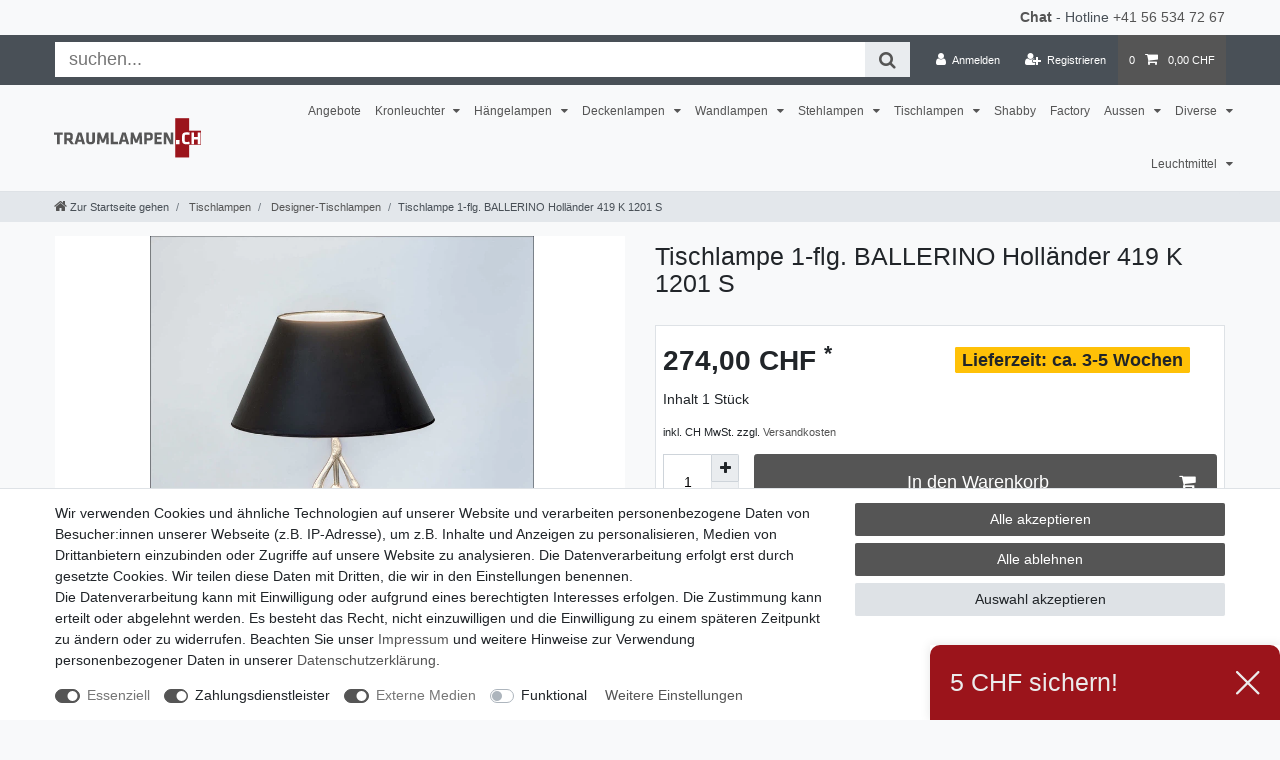

--- FILE ---
content_type: text/html; charset=UTF-8
request_url: https://www.traumlampen.ch/tischlampen/designer-tischlampen/tischlampe-1-flg-ballerino-hollaender-419-k-1201-s/a-3654
body_size: 87755
content:






<!DOCTYPE html>

<html lang="de" data-framework="vue" prefix="og: http://ogp.me/ns#" class="icons-loading">

<head>
                
                    

    <script type="text/javascript">
    (function() {
        var _availableConsents = {"necessary.hashtagESStripe":[true,["__stripe_sid","__stripe_mid"],true],"necessary.consent":[true,[],null],"necessary.consentActiveStatus":[true,["consentActiveStatus","_transaction_ids","cr-freeze"],null],"necessary.externalId":[true,["externalID"],null],"necessary.session":[true,[],null],"necessary.csrf":[true,["XSRF-TOKEN"],null],"necessary.shopbooster_cookie":[true,["plenty_cache"],null],"payment.paypal-cookies":[true,["X-PP-SILOVER","X-PP-L7","tsrc","paypalplus_session_v2"],true],"media.reCaptcha":[true,[],false],"convenience.languageDetection":[null,[],null]};
        var _allowedCookies = ["plenty_cache","consentActiveStatus","_transaction_ids","cr-freeze","externalID","__stripe_sid","__stripe_mid","XSRF-TOKEN","X-PP-SILOVER","X-PP-L7","tsrc","paypalplus_session_v2","plenty-shop-cookie","PluginSetPreview","SID_PLENTY_ADMIN_18576","PreviewCookie"] || [];

        window.ConsentManager = (function() {
            var _consents = (function() {
                var _rawCookie = document.cookie.split(";").filter(function (cookie) {
                    return cookie.trim().indexOf("plenty-shop-cookie=") === 0;
                })[0];

                if (!!_rawCookie) {
                    try {
                        _rawCookie = decodeURIComponent(_rawCookie);
                    } catch (e) {
                        document.cookie = "plenty-shop-cookie= ; expires = Thu, 01 Jan 1970 00:00:00 GMT"
                        return null;
                    }

                    try {
                        return JSON.parse(
                            _rawCookie.trim().substr("plenty-shop-cookie=".length)
                        );
                    } catch (e) {
                        return null;
                    }
                }
                return null;
            })();

            Object.keys(_consents || {}).forEach(function(group) {
                if(typeof _consents[group] === 'object' && _consents[group] !== null)
                {
                    Object.keys(_consents[group] || {}).forEach(function(key) {
                        var groupKey = group + "." + key;
                        if(_consents[group][key] && _availableConsents[groupKey] && _availableConsents[groupKey][1].length) {
                            Array.prototype.push.apply(_allowedCookies, _availableConsents[groupKey][1]);
                        }
                    });
                }
            });

            if(!_consents) {
                Object.keys(_availableConsents || {})
                    .forEach(function(groupKey) {
                        if(_availableConsents[groupKey] && ( _availableConsents[groupKey][0] || _availableConsents[groupKey][2] )) {
                            Array.prototype.push.apply(_allowedCookies, _availableConsents[groupKey][1]);
                        }
                    });
            }

            var _setResponse = function(key, response) {
                _consents = _consents || {};
                if(typeof key === "object" && typeof response === "undefined") {
                    _consents = key;
                    document.dispatchEvent(new CustomEvent("consent-change", {
                        detail: {key: null, value: null, data: key}
                    }));
                    _enableScriptsOnConsent();
                } else {
                    var groupKey = key.split(".")[0];
                    var consentKey = key.split(".")[1];
                    _consents[groupKey] = _consents[groupKey] || {};
                    if(consentKey === "*") {
                        Object.keys(_availableConsents).forEach(function(aKey) {
                            if(aKey.split(".")[0] === groupKey) {
                                _consents[groupKey][aKey.split(".")[1]] = response;
                            }
                        });
                    } else {
                        _consents[groupKey][consentKey] = response;
                    }
                    document.dispatchEvent(new CustomEvent("consent-change", {
                        detail: {key: key, value: response, data: _consents}
                    }));
                    _enableScriptsOnConsent();
                }
                if(!_consents.hasOwnProperty('_id')) {
                    _consents['_id'] = "2223ab33410c9618c81077a7aaa5731050e683ad";
                }

                Object.keys(_availableConsents).forEach(function(key) {
                    if((_availableConsents[key][1] || []).length > 0) {
                        if(_isConsented(key)) {
                            _availableConsents[key][1].forEach(function(cookie) {
                                if(_allowedCookies.indexOf(cookie) < 0) _allowedCookies.push(cookie);
                            });
                        } else {
                            _allowedCookies = _allowedCookies.filter(function(cookie) {
                                return _availableConsents[key][1].indexOf(cookie) < 0;
                            });
                        }
                    }
                });

                document.cookie = "plenty-shop-cookie=" + JSON.stringify(_consents) + "; path=/; expires=" + _expireDate() + "; secure";
            };
            var _hasResponse = function() {
                return _consents !== null;
            };

            var _expireDate = function() {
                var expireSeconds = 0;
                                    expireSeconds = 8640000;
                                const date = new Date();
                date.setSeconds(date.getSeconds() + expireSeconds);
                const offset = date.getTimezoneOffset() / 60;
                date.setHours(date.getHours() - offset)
                return date.toUTCString();
            }
            var _isConsented = function(key) {
                var groupKey = key.split(".")[0];
                var consentKey = key.split(".")[1];

                if (consentKey === "*") {
                    return Object.keys(_availableConsents).some(function (aKey) {
                        var aGroupKey = aKey.split(".")[0];
                        return aGroupKey === groupKey && _isConsented(aKey);
                    });
                } else {
                    if(!_hasResponse()) {
                        return _availableConsents[key][0] || _availableConsents[key][2];
                    }

                    if(_consents.hasOwnProperty(groupKey) && _consents[groupKey].hasOwnProperty(consentKey))
                    {
                        return !!_consents[groupKey][consentKey];
                    }
                    else {
                        if(!!_availableConsents[key])
                        {
                            return _availableConsents[key][0];
                        }

                        console.warn("Cookie has been blocked due to not being registered: " + key);
                        return false;
                    }
                }
            };
            var _getConsents = function() {
                var _result = {};
                Object.keys(_availableConsents).forEach(function(key) {
                    var groupKey = key.split(".")[0];
                    var consentKey = key.split(".")[1];
                    _result[groupKey] = _result[groupKey] || {};
                    if(consentKey !== "*") {
                        _result[groupKey][consentKey] = _isConsented(key);
                    }
                });
                return _result;
            };
            var _isNecessary = function(key) {
                return _availableConsents.hasOwnProperty(key) && _availableConsents[key][0];
            };
            var _enableScriptsOnConsent = function() {
                var elementsToEnable = document.querySelectorAll("script[data-cookie-consent]");
                Array.prototype.slice.call(elementsToEnable).forEach(function(el) {
                    if(el.dataset && el.dataset.cookieConsent && el.type !== "application/javascript") {
                        var newScript = document.createElement("script");
                        if(el.src) {
                            newScript.src = el.src;
                        } else {
                            newScript.textContent = el.textContent;
                        }
                        el.parentNode.replaceChild(newScript, el);
                    }
                });
            };
            window.addEventListener("load", _enableScriptsOnConsent);
            
            return {
                setResponse: _setResponse,
                hasResponse: _hasResponse,
                isConsented: _isConsented,
                getConsents: _getConsents,
                isNecessary: _isNecessary
            };
        })();
    })();
</script>


    
<meta charset="utf-8">
<meta http-equiv="X-UA-Compatible" content="IE=edge">
<meta name="viewport" content="width=device-width, initial-scale=1">
<meta name="generator" content="plentymarkets" />
<meta name="format-detection" content="telephone=no"> 
<link rel="icon" type="image/x-icon" href="/tpl/favicon_1.ico">



            <link rel="canonical" href="https://www.traumlampen.ch/tischlampen/designer-tischlampen/tischlampe-1-flg-ballerino-hollaender-419-k-1201-s/a-3654">
    
                        <link rel="alternate" hreflang="x-default" href="https://www.traumlampen.ch/tischlampen/designer-tischlampen/tischlampe-1-flg-ballerino-hollaender-419-k-1201-s/a-3654"/>
                    <link rel="alternate" hreflang="de" href="https://www.traumlampen.ch/tischlampen/designer-tischlampen/tischlampe-1-flg-ballerino-hollaender-419-k-1201-s/a-3654"/>
            
<style data-font="Custom-Font">
    
                
        .icons-loading .fa { visibility: hidden !important; }
</style>

<link rel="preload" href="https://cdn03.plentymarkets.com/vmo8prx0zda1/plugin/101/ceres/css/ceres-icons.css" as="style" onload="this.onload=null;this.rel='stylesheet';">
<noscript><link rel="stylesheet" href="https://cdn03.plentymarkets.com/vmo8prx0zda1/plugin/101/ceres/css/ceres-icons.css"></noscript>


<link rel="preload" as="style" href="https://cdn03.plentymarkets.com/vmo8prx0zda1/plugin/101/ceres/css/ceres-base.css?v=9b5f8c3fd8b7bc8734922ed66c7133e5a4b87a5a">
    <link rel="stylesheet" href="https://cdn03.plentymarkets.com/vmo8prx0zda1/plugin/101/ceres/css/ceres-base.css?v=9b5f8c3fd8b7bc8734922ed66c7133e5a4b87a5a">


<script type="application/javascript">
    /*! loadCSS. [c]2017 Filament Group, Inc. MIT License */
    /* This file is meant as a standalone workflow for
    - testing support for link[rel=preload]
    - enabling async CSS loading in browsers that do not support rel=preload
    - applying rel preload css once loaded, whether supported or not.
    */
    (function( w ){
        "use strict";
        // rel=preload support test
        if( !w.loadCSS ){
            w.loadCSS = function(){};
        }
        // define on the loadCSS obj
        var rp = loadCSS.relpreload = {};
        // rel=preload feature support test
        // runs once and returns a function for compat purposes
        rp.support = (function(){
            var ret;
            try {
                ret = w.document.createElement( "link" ).relList.supports( "preload" );
            } catch (e) {
                ret = false;
            }
            return function(){
                return ret;
            };
        })();

        // if preload isn't supported, get an asynchronous load by using a non-matching media attribute
        // then change that media back to its intended value on load
        rp.bindMediaToggle = function( link ){
            // remember existing media attr for ultimate state, or default to 'all'
            var finalMedia = link.media || "all";

            function enableStylesheet(){
                // unbind listeners
                if( link.addEventListener ){
                    link.removeEventListener( "load", enableStylesheet );
                } else if( link.attachEvent ){
                    link.detachEvent( "onload", enableStylesheet );
                }
                link.setAttribute( "onload", null );
                link.media = finalMedia;
            }

            // bind load handlers to enable media
            if( link.addEventListener ){
                link.addEventListener( "load", enableStylesheet );
            } else if( link.attachEvent ){
                link.attachEvent( "onload", enableStylesheet );
            }

            // Set rel and non-applicable media type to start an async request
            // note: timeout allows this to happen async to let rendering continue in IE
            setTimeout(function(){
                link.rel = "stylesheet";
                link.media = "only x";
            });
            // also enable media after 3 seconds,
            // which will catch very old browsers (android 2.x, old firefox) that don't support onload on link
            setTimeout( enableStylesheet, 3000 );
        };

        // loop through link elements in DOM
        rp.poly = function(){
            // double check this to prevent external calls from running
            if( rp.support() ){
                return;
            }
            var links = w.document.getElementsByTagName( "link" );
            for( var i = 0; i < links.length; i++ ){
                var link = links[ i ];
                // qualify links to those with rel=preload and as=style attrs
                if( link.rel === "preload" && link.getAttribute( "as" ) === "style" && !link.getAttribute( "data-loadcss" ) ){
                    // prevent rerunning on link
                    link.setAttribute( "data-loadcss", true );
                    // bind listeners to toggle media back
                    rp.bindMediaToggle( link );
                }
            }
        };

        // if unsupported, run the polyfill
        if( !rp.support() ){
            // run once at least
            rp.poly();

            // rerun poly on an interval until onload
            var run = w.setInterval( rp.poly, 500 );
            if( w.addEventListener ){
                w.addEventListener( "load", function(){
                    rp.poly();
                    w.clearInterval( run );
                } );
            } else if( w.attachEvent ){
                w.attachEvent( "onload", function(){
                    rp.poly();
                    w.clearInterval( run );
                } );
            }
        }


        // commonjs
        if( typeof exports !== "undefined" ){
            exports.loadCSS = loadCSS;
        }
        else {
            w.loadCSS = loadCSS;
        }
    }( typeof global !== "undefined" ? global : this ) );

    (function() {
        var checkIconFont = function() {
            if(!document.fonts || document.fonts.check("1em FontAwesome")) {
                document.documentElement.classList.remove('icons-loading');
            }
        };

        if(document.fonts) {
            document.fonts.addEventListener("loadingdone", checkIconFont);
            window.addEventListener("load", checkIconFont);
        }
        checkIconFont();
    })();
</script>

                    

<!-- Extend the existing style with a template -->
                            


<script>

    
    function setCookie(name,value,days) {
        var expires = "";
        if (days) {
            var date = new Date();
            date.setTime(date.getTime() + (days*24*60*60*1000));
            expires = "; expires=" + date.toUTCString();
        }
        document.cookie = name + "=" + (value || "")  + expires + "; path=/";
    }
    function getCookie(name) {
        var nameEQ = name + "=";
        var ca = document.cookie.split(';');
        for (var i = 0; i < ca.length; i++) {
            var c = ca[i];
            while (c.charAt(0) == ' ') c = c.substring(1, c.length);
            if (c.indexOf(nameEQ) == 0) return c.substring(nameEQ.length, c.length);
        }
        return null;
    }

    if (getCookie("externalID") == null) {
        setCookie("externalID",  '696ee928335cb' + Math.random(), 100);
    }

    let consentActiveStatus = [{"googleanalytics":"false","googleads":"false","facebookpixel":"false","bingads":"false","pinterest":"false","adcell":"false","econda":"false","channelpilot":"false","sendinblue":"false","hotjar":"false","moebelde":"false","intelligentreach":"false","clarity":"false","awin":"false","belboon":"false"}];
    setCookie("consentActiveStatus",JSON.stringify(consentActiveStatus),100);

    function normalizeString(a) {
        return a.replace(/[^\w\s]/gi, '');
    }

    function convertAttributesToText(attributes){
        var variantText = '';

        if(attributes.length){
            for(let i = 0; i < attributes.length ; i++){
                variantText+= attributes[i]["value"]["names"]["name"];
                if(i !== (attributes.length-1)){
                    variantText+= ", ";
                }
            }
        }
        return variantText;
    }

    function sendProductListClick(position, products) {
        var payload = {

            'ecommerce': {
                'currencyCode': '',
                'click': {
                    'actionField': {'list': ''},
                    'products': new Array(products[position])
                }
            },
            'ga4Event': 'select_item',
            'nonInteractionHit': false,
            'event': 'ecommerceEvent',
            'eventCategory': 'E-Commerce',
            'eventAction': 'Produktklick',
            'eventLabel': '',
            'eventValue': undefined
        };
        dataLayer.push(payload);    }

    function capiCall(payload){
            }

    window.dataLayer = window.dataLayer || [];
    function gtag() { window.dataLayer.push(arguments); }
    let plentyShopCookie = getCookie("plenty-shop-cookie");

            plentyShopCookie = (typeof plentyShopCookie === "undefined") ? '' : JSON.parse(decodeURIComponent(plentyShopCookie));
        
    if(plentyShopCookie) {
        let hasConsentedToAds = false;
        let hasConsentedToAnalytics = false;
        let basicConsentObject = {};

                hasConsentedToAds = plentyShopCookie
    .necessary.
        googleads;
        
                hasConsentedToAnalytics = plentyShopCookie
    .necessary.
        googleanalytics;
        
        if (hasConsentedToAds || hasConsentedToAnalytics) {
            basicConsentObject = {
                ad_storage: 'granted',
                ad_user_data: 'granted',
                ad_personalization: 'granted'
            };

            if (hasConsentedToAnalytics) {
                basicConsentObject.analytics_storage = 'granted';
            }
            gtag('consent', 'default', basicConsentObject);
        }
    }
    

    document.addEventListener("consent-change", function (e){

        
        var consentIntervall = setInterval(function(){

                            let hasConsentedToAds = false;
                let hasConsentedToAnalytics = false;
                let basicConsentObject = {};

                                    hasConsentedToAds = e.detail.data.necessary.googleads;
                
                                    hasConsentedToAnalytics = e.detail.data.necessary.googleanalytics;
                

                if (hasConsentedToAds || hasConsentedToAnalytics) {
                    basicConsentObject = {
                        ad_storage: 'granted',
                        ad_user_data: 'granted',
                        ad_personalization: 'granted'
                    };
                    if (hasConsentedToAnalytics) {
                        basicConsentObject.analytics_storage = 'granted';
                    }
                    gtag('consent', 'update', basicConsentObject);
                }

            
            var payload = {
                'event': 'consentChanged'
            };
            dataLayer.push(payload);
            clearInterval(consentIntervall);
        }, 200);

    });
</script>


            



    
    
                
    
    

    
    
    
    
    

                    


<meta name="robots" content="all">
    <meta name="description" content="Tischlampe 1-flg. BALLERINO - Holländer 419 K 1201 S">
<meta property="og:title" content="Tischlampe 1-flg. BALLERINO Holländer 419 K 1201 S
         | Traumlampen"/>
<meta property="og:type" content="article"/>
<meta property="og:url" content="https://www.traumlampen.ch/tischlampen/designer-tischlampen/tischlampe-1-flg-ballerino-hollaender-419-k-1201-s/a-3654"/>
<meta property="og:image" content="https://cdn03.plentymarkets.com/vmo8prx0zda1/item/images/3654/full/3654-Tischlampe-BALLERINO.jpg"/>
<meta property="thumbnail" content="https://cdn03.plentymarkets.com/vmo8prx0zda1/item/images/3654/full/3654-Tischlampe-BALLERINO.jpg"/>

<script type="application/ld+json">
            {
                "@context"      : "https://schema.org/",
                "@type"         : "Product",
                "@id"           : "2884",
                "name"          : "Tischlampe 1-flg. BALLERINO Holländer 419 K 1201 S",
                "category"      : "Designer-Tischlampen",
                "releaseDate"   : "",
                "image"         : "https://cdn03.plentymarkets.com/vmo8prx0zda1/item/images/3654/full/3654-Tischlampe-BALLERINO.jpg",
                "identifier"    : "2884",
                "description"   : "Tischlampe 1-flg. BALLERINO Art.-Nr. Hersteller: 419 K 1201 SHauptmaterial/Hauptfarbe: Aluminium silberweitere Artikelinformationen: Holz schwarz, Schirm Lack schwarz innen silberAbmessungen: H76 Ø35 cmElektroinformation: E27 230Vac - 1 x max. 60WDie Leuchtmittel können selbst ausgetauscht werden.Energieeffizienz: A++-ESchutzart: IP20dimmbar: Nein Die Leuchtmittel gehören nicht zum Lieferumfang. passende Leuchtmittel finden Sie hier &amp;nbsp;",
                "disambiguatingDescription" : "",
                "manufacturer"  : {
                    "@type"         : "Organization",
                    "name"          : "Holländer"
                },
                "sku"           : "2884",
                "offers": {
                    "@type"         : "Offer",
                    "priceCurrency" : "CHF",
                    "price"         : "274.00",
                    "url"           : "https://www.traumlampen.ch/tischlampen/designer-tischlampen/tischlampe-1-flg-ballerino-hollaender-419-k-1201-s/a-3654",
                    "priceSpecification":[
                                                {
                            "@type": "UnitPriceSpecification",
                            "price": "274.00",
                            "priceCurrency": "CHF",
                            "priceType": "SalePrice",
                            "referenceQuantity": {
                                "@type": "QuantitativeValue",
                                "value": "1",
                                "unitCode": "C62"
                            }
                        }

                    ],
                    "availability"  : "http://schema.org/InStock",
                    "itemCondition" : "https://schema.org/NewCondition"
                },
                "depth": {
                    "@type"         : "QuantitativeValue",
                    "value"         : "0"
                },
                "width": {
                    "@type"         : "QuantitativeValue",
                    "value"         : "0"
                },
                "height": {
                    "@type"         : "QuantitativeValue",
                    "value"         : "0"
                },
                "weight": {
                    "@type"         : "QuantitativeValue",
                    "value"         : "0"
                }
            }
        </script>

<title>Tischlampe 1-flg. BALLERINO Holländer 419 K 1201 S
         | Traumlampen</title>

                <style>.app {overflow-x: initial}
.main-img {z-index: 90; top:110px}

h1 {margin-top: .5rem}
.sidebar-categories .category-title, .widget-navigation-tree .category-title {color: #555;}
.sidebar-categories ul li.active > a, .widget-navigation-tree ul li.active > a {background: #555;color: #fff;}
.breadcrumb-item .fa-home {font-size: 125%}
.brand-wrapper{padding-left:1rem}
.navbar-brand{margin:0}
.navbar-brand img {height: 2.8rem}
@media (min-width: 992px){.main-navbar-collapsable .mainmenu>li>a {padding: 1.3rem 0.25rem;font-size: 80%;}}
@media (min-width: 1200px){.main-navbar-collapsable .mainmenu>li>a {padding:1.3rem 0.5rem;font-size:85%}}
.page-singleitem .category-list-view-port .col-12 {-webkit-box-flex: 0;-ms-flex: 0 0 100%;flex: 0 0 100%;max-width: 100%;}
.page-singleitem .text-muted{color:inherit!important}
.widget-sticky .small{font-size:inherit}
.page-singleitem .single-rightside .mb-5 {margin-bottom: 0!important}
.single .single-description, .single .availability{font-size:inherit}
.page-singleitem .single-rightside>div{position:relative}
.single .availability:before{content: 'Lieferzeit:'}

.availability_1 {
 background-color:#28a745;
 color:#fff
}
.availability_2 {
 background-color:#28a745;
 color:#fff
}
.availability_3 {
 background-color:#ffc107;
 color:#212529
}
.availability_4 {
 background-color:#ffc107;
 color:#212529
}
.availability_5 {
 background-color:#dc3545;
 color:#fff
}
.availability_6 {
 background-color:#dc3545;
 color:#fff
}
.availability_7 {
 background-color:#dc3545;
 color:#fff
}
.availability_8 {
 background-color:#dc3545;
 color:#fff
}
.availability_9 {
 background-color:#4D4F4D;
 color:#fff
}
.availability_10 {
 background-color:#4D4F4D;
 color:#fff
}

.top-bar .search-shown form {
margin: 5px;
background-color: #fff;
-webkit-box-flex: 1;
-ms-flex: 1;
flex: 1;
}

.top-bar .search-shown form .search-box-shadow-frame {
display: -webkit-box;
display: -ms-flexbox;
display: flex;
-webkit-box-flex: 100;
-ms-flex: 100;
flex: 100;
}

.top-bar .search-shown form .search-box-shadow-frame .search-input {
border: none;
outline: none;
padding: 0.4rem 1rem;
font-size: 1.3rem;
line-height: 1;
-webkit-box-flex: 1;
-ms-flex: 1 70%;
flex: 1 70%;
}

.top-bar .search-shown form .search-box-shadow-frame .search-submit {
color: #9B141B;
background-color: #e9ecef;
border: none;
font-size: 1.3rem;
line-height: 1;
padding: 0.4rem 1rem;
cursor: pointer;
}


.crossprice {
color: red !important;
font-size: 3 rem !important;

}

.bg-primary {
color: red !important;
background-color: #4d4f4d !important;
}

.card-columns > .card > .h3 {
font-size: inherit;
font-weight: bold;
}

.form-check {
margin-bottom: 0;
}

.list-controls #filterCollapse .page-content .card .form-check .form-check-label, .list-controls #filterCollapse .page-content .cmp-address-list .items>div:first-child .form-check .form-check-label, .cmp-address-list .list-controls #filterCollapse .page-content .items>div:first-child .form-check .form-check-label {
padding: 0.1rem 0;
}

.list-controls .filter-toggle {
color: #fff;
background-color: #555;
border-color: #555;
margin: 0 0 0 auto;
}

@media (min-width: 768px){
.list-controls .filter-collapse .page-content .card, .list-controls .filter-collapse .page-content .cmp-address-list .items>div:first-child, .cmp-address-list .list-controls .filter-collapse .page-content .items>div:first-child {
padding-right: 15px;
}
}

.filter-collapse .card, .filter-collapse .cmp-address-list .items>div:first-child, .cmp-address-list .filter-collapse .items>div:first-child, .widget-filter-base .card, .widget-filter-base .cmp-address-list .items>div:first-child, .cmp-address-list .widget-filter-base .items>div:first-child {
padding-bottom:.5rem
}

.filter-collapse .card:not(:last-child), .filter-collapse .cmp-address-list .items>div:not(:last-child):first-child, .cmp-address-list .filter-collapse .items>div:not(:last-child):first-child, .widget-filter-base .card:not(:last-child), .widget-filter-base .cmp-address-list .items>div:not(:last-child):first-child, .cmp-address-list .widget-filter-base .items>div:not(:last-child):first-child
{
margin-bottom:0
}


.widget.widget-image-box.widget-image-box-block-caption > .widget-inner .widget-caption {
padding: 0 .5rem;
}

.widget-shipping-privacy-check {display:none}

@media (max-width: 991.98px) {
    .desktop-view {
        display: none;
    }
}
@media (min-width: 991.99px) {
    .mobile-view {
        display: none;
    }
    .widget-step-by-step-navigation .widget-inner .row .mb-3.col-6.col-md-3 {
        max-width: 16.6%;
        flex: 0 0 16.6%;
    }
}
/* CYT Item Detail Page / Payment Icons */
.cyt-payments           {width: 100%; margin: 20px 0 0; padding: 0; text-align: right;}
.cyt-payments ul        {margin: 0 auto; padding: 0; display: inline-block; text-align: center;}
.cyt-payments li        {margin: 0 5px; display: inline-block; list-style: none; list-style-type: none;}
.cyt-payments li img    {display: block; max-height: 36px;}</style>
                            <meta name="google-site-verification" content="3t_ubFTWNmM5_KRvYCVa1WAaeNAO4_hCuYwRHRyEHnA" />
<meta name="p:domain_verify" content="5bbbbdf037a71073e612c771e4aaf8cc"/>

<meta name="google-site-verification=26Y--l2WQuJYlkdHrNbqiq4uiNZ0d_FuzWOOHSKV384"/>
<meta name="facebook-domain-verification" content="tebk3fgt5riym1k6nl57kop6va3vs8"/>

<link rel="apple-touch-icon" href="https://cdn03.plentymarkets.com/vmo8prx0zda1/frontend/Bilder_traumlampen/Treibholz.jpg"/>
            <link rel="stylesheet" href="https://cdn03.plentymarkets.com/vmo8prx0zda1/plugin/101/feedback/css/main.css" media="none" onload="if(media!='all')media='all'">
<noscript><link rel="stylesheet" href="https://cdn03.plentymarkets.com/vmo8prx0zda1/plugin/101/feedback/css/main.css"></noscript>


            <script>        let isSignUp = false;        document.addEventListener("onSignUpSuccess", function (e) {                        isSignUp = true;            localStorage.setItem("signupTime", new Date().getTime());        });        document.addEventListener("onSetUserData", function (e) {                        if (e.detail.oldState.user.userData == null && e.detail.newState.user.userData !== null) {                let lastSignUpTime = localStorage.getItem("signupTime");                let timeDiff = new Date().getTime() - lastSignUpTime;                let is24HoursPassed = timeDiff > 24 * 60 * 60 * 1000;                if (isSignUp || is24HoursPassed) {                                        var payload = {                        'event': isSignUp ? 'sign_up' : 'login',                        'user_id': e.detail.newState.user.userData.id,                        'pageType': 'tpl.item'                    };                    dataLayer.push(payload);                                        isSignUp = false;                }            }        });        document.addEventListener("onSetComponent", function (e) {            console.log(e.detail);            if(e.detail.payload.component === "basket-preview"){                var payload = {                    'event': 'funnel_event',                    'action': 'OPEN_BASKET_PREVIEW',                };                dataLayer.push(payload);                            }        });        document.addEventListener("onSetCouponCode", function (e) {            console.log(e.detail);            if(e.detail.payload !== null){                var payload = {                    'event': 'funnel_event',                    'action': 'COUPON_CODE_ADDED',                    'couponCode': e.detail.payload                };                dataLayer.push(payload);                            }        });                var payload ={            'event': 'facebookEvent',            'event_id': '696ee9285e0d7' + Math.random(),            'facebookEventName': 'PageView'        };        dataLayer.push(payload);        capiCall(payload);                document.addEventListener("onAddWishListId", function (e) {            var payload = {                'event': 'AddToWishlist',                'event_id': '696ee9285e0d7' + Math.random(),                'ga4Event': 'add_to_wishlist',                'content_name': 'Artikeldetailseite',                'content_category': '',                'content_type': 'product',                'content_ids': e.detail.payload,                'contents': '',                'currency': 'CHF',                'value': '0.01'            };            dataLayer.push(payload);                    });        document.addEventListener("onSetWishListItems", function (e) {            console.log(e.detail.payload);            if (typeof e.detail.payload !== 'undefined') {                var products = [];                var idList = [];                var contents = [];                e.detail.payload.forEach(function (item, index) {                    products.push({                        id: item.data.item.id + '',                        name: item.data.texts.name1,                        price: item.data.prices.default.price.value + '',                        brand: item.data.item.manufacturer.externalName,                        category: 'Tischlampen\/Designer\u002DTischlampen',                        variant: convertAttributesToText(item.data.attributes),                        position: index,                        list: 'Wunschliste'                    });                    contents.push({                        id: item.data.item.id,                        quantity: 1,                        item_price: item.data.prices.default.price.value                    });                    idList.push(item.id);                });                var payload = {                    'ecommerce': {                        'currencyCode': 'CHF',                        'impressions': products                    },                    'google_tag_params': {                        'ecomm_prodid': idList,                        'ecomm_pagetype': 'other',                        'ecomm_category': 'Wunschliste',                    },                    'content_ids': idList,                    'content_name': 'Wunschliste',                    'content_type': 'product',                    'contents': contents,                    'currency': 'CHF',                    'value': '0.01',                    'event': 'ecommerceEvent',                    'event_id': '696ee9285e0d7' + Math.random(),                    'ga4Event': 'view_item_list',                    'eventCategory': 'E-Commerce',                    'eventAction': 'Produktimpression',                    'eventLabel': 'Artikeldetailseite',                    'eventValue': undefined                };                dataLayer.push(payload);                capiCall(payload);            }        });        document.addEventListener("onContactFormSend", function (e) {            var payload ={                'event': 'facebookEvent',                'event_id': '696ee9285e0d7' + Math.random(),                'facebookEventName': 'Contact',                'currency': 'CHF',                'value': '0.01'            };            dataLayer.push(payload);            capiCall(payload);        });        document.addEventListener("onSetVariationOrderProperty", function (e) {            var payload = {                'event': 'facebookEvent',                'facebookEventName': 'CustomizeProduct',                'event_id': '696ee9285e0d7' + Math.random(),                'currency': 'CHF',                'value': '0.01'            };            dataLayer.push(payload);            capiCall(payload);        });        document.addEventListener("onAddBasketItem", function (e) {                        var payload = {                'ecommerce': {                    'currencyCode': 'CHF',                    'add': {                        'actionField':                            {'list': 'Artikeldetailseite'},                        'products': [{                            'id': e.detail.payload[0].variationId + '',                            'quantity': e.detail.payload[0].quantity,                            'price': e.detail.payload[0].price+'',                            'variant': convertAttributesToText(e.detail.payload[0].variation.data.attributes),                            'name': e.detail.payload[0].variation.data.texts.name1,                            'brand': e.detail.payload[0].variation.data.item.manufacturer.externalName,                            'category': 'Tischlampen\/Designer\u002DTischlampen'                                                    }]                    }                },                'content_name': 'Artikeldetailseite',                'content_type': 'product',                'content_ids': e.detail.payload[0].variationId,                'contents': [{                    'id': e.detail.payload[0].variationId,                    'quantity': e.detail.payload[0].quantity,                    'item_price': e.detail.payload[0].price                }],                'currency': 'CHF',                'value': '0.01',                'addCartValue':e.detail.payload[0].price+'',                'addCartQty': e.detail.payload[0].quantity,                'addCartId':e.detail.payload[0].variationId + '',                'addCartVariant': convertAttributesToText(e.detail.payload[0].variation.data.attributes),                'addCartName': e.detail.payload[0].variation.data.texts.name1,                'addCartBrand': e.detail.payload[0].variation.data.item.manufacturer.externalName,                'addCartCategory': 'Tischlampen\/Designer\u002DTischlampen',                'addCartImage': e.detail.payload[0].variation.data.images.all[0].url,                'addCartItemLink': "https://www.traumlampen.ch/a-" + e.detail.payload[0].variation.data.item.id,                'nonInteractionHit': false,                'event': 'ecommerceEvent',                'event_id': '696ee9285e0d7' + Math.random(),                'ga4Event': 'add_to_cart',                'eventCategory': 'E-Commerce',                'eventAction': 'addToCart',                'eventLabel': undefined,                'eventValue': undefined            };            dataLayer.push(payload);            capiCall(payload);        }, false);        document.addEventListener("onRemoveBasketItem", function (e) {            changeQty('remove', e);        });        document.addEventListener("onUpdateBasketItemQuantity",function (e) {            function isCurrentItem(item) {                return item.id == e.detail.payload.id;            }            currentBasketItem = e.detail.oldState.basket.items.find(isCurrentItem);            var origQty = currentBasketItem.quantity;            var newQty = e.detail.payload.quantity;            var qtyDiff = newQty - origQty;            if (qtyDiff > 0) {                changeQty("add", e, qtyDiff);            }            else{                changeQty("remove", e, qtyDiff *= -1);            }        });        document.addEventListener("onUpdateBasketItem", function (e) {            function isCurrentItem(item) {                return item.id == e.detail.payload.id;            }            currentBasketItem = e.detail.oldState.basket.items.find(isCurrentItem);            var origQty = currentBasketItem.quantity;            var newQty = e.detail.payload.quantity;            var qtyDiff = newQty - origQty;            if (qtyDiff > 0) {                changeQty("add", e, qtyDiff);            }        });        function changeQty(action, e, qty = e.detail.quantity) {            var currentBasketItem;            if (e.type === "onRemoveBasketItem") {                function isCurrentItem(item) {                    return item.id == e.detail.payload;                }                currentBasketItem = e.detail.oldState.basket.items.find(isCurrentItem);                qty = currentBasketItem.quantity;            } else {                function isCurrentItem(item) {                    return item.variationId == e.detail.payload.variationId;                }                currentBasketItem = e.detail.newState.basket.items.find(isCurrentItem);            }                        var payload = {                'ecommerce': {                    'currencyCode': 'CHF',                    [action]: {                        'products': [{                            'name': currentBasketItem.variation.data.texts.name1,                            'id': currentBasketItem.variationId + '',                            'price': currentBasketItem.price + '',                            'variant': convertAttributesToText(currentBasketItem.variation.data.attributes),                            'brand': currentBasketItem.variation.data.item.manufacturer.externalName,                            'category': 'Tischlampen\/Designer\u002DTischlampen',                            'quantity': qty                                                      }]                    }                },                'content_name': 'Warenkorbvorschau',                'content_type': 'product',                'content_ids': currentBasketItem.variationId,                'contents': [{                    'id': currentBasketItem.variationId,                    'quantity': qty,                    'item_price': currentBasketItem.price                }],                'currency': 'CHF',                'value': '0.01',                'addCartValue':currentBasketItem.price+'',                'addCartQty': currentBasketItem.quantity,                'addCartId':currentBasketItem.variationId + '',                'addCartVariant': convertAttributesToText(currentBasketItem.variation.data.attributes),                'addCartName': currentBasketItem.variation.data.texts.name1,                'addCartBrand': currentBasketItem.variation.data.item.manufacturer.externalName,                'addCartCategory': 'Tischlampen\/Designer\u002DTischlampen',                'addCartImage':  currentBasketItem.variation.data.images.all[0].url,                'addCartItemLink': "https://www.traumlampen.ch/a-" +  currentBasketItem.variation.data.item.id,                'nonInteractionHit': false,                'event': 'ecommerceEvent',                'event_id': '696ee9285e0d7' + Math.random(),                'eventCategory': 'E-Commerce',                'ga4Event' : action + (action === 'add' ? '_to': '_from') + '_cart',                'eventAction': action + 'FromCart',                'eventLabel': undefined,                'eventValue': undefined            };            dataLayer.push(payload);            if(action === "add"){                capiCall(payload);            }        }    </script><script>    var payload ={        'ecommerce': {            'currencyCode': 'CHF',            'detail': {                                'products': [{                    'id': '2884',                    'name': 'Tischlampe\u00201\u002Dflg.\u0020BALLERINO\u0020Holl\u00E4nder\u0020419\u0020K\u00201201\u0020S',                    'price': '274',                    'brand': 'Holl\u00E4nder',                    'category': 'Tischlampen\/Designer\u002DTischlampen',                    'variant': ''                }]            }        },        'google_tag_params': {            'ecomm_prodid': '2884',            'ecomm_pagetype': 'product',            'ecomm_totalvalue': '274',            'ecomm_category': 'Tischlampen\/Designer\u002DTischlampen'        },        'content_ids': 2884,        'content_name': 'Tischlampe\u00201\u002Dflg.\u0020BALLERINO\u0020Holl\u00E4nder\u0020419\u0020K\u00201201\u0020S',        'content_type': 'product',        'contents': [{            'id': '2884',            'quantity': 1,            'item_price': 274        }],        'currency': 'CHF',        'categoryId': 2237,        'value': '0.01',        'event': 'ecommerceEvent',        'event_id': '696ee9285e0d7' + Math.random(),        'ga4Event' : 'view_item',        'eventCategory': 'E-Commerce',        'eventAction': 'Produktdetailseite',        'eventLabel': undefined,        'eventValue': undefined    };    dataLayer.push(payload);    capiCall(payload);        document.addEventListener("onVariationChanged", function (e) {            var payload = {                'event': 'facebookEvent',                'facebookEventName': 'CustomizeProduct',                'event_id': '696ee9285e0d7' + Math.random(),                'currency': 'CHF',                'value': '0.01'            };            dataLayer.push(payload);            capiCall(payload);        var payload = {            'ecommerce': {                'currencyCode': 'CHF',                'detail': {                    'products': [{                        'id': e.detail.documents[0].id + '',                        'name': e.detail.documents[0].data.texts.name1,                        'price': e.detail.documents[0].data.prices.default.price.value + '',                        'brand': e.detail.documents[0].data.item.manufacturer.externalName + '',                        'category': 'Tischlampen\/Designer\u002DTischlampen',                        'variant': convertAttributesToText(e.detail.documents[0].data.attributes)                    }]                }            },            'google_tag_params': {                'ecomm_prodid': e.detail.documents[0].id,                'ecomm_pagetype': 'product',                'ecomm_totalvalue': e.detail.documents[0].data.prices.default.price.value,                'ecomm_category': 'Tischlampen\/Designer\u002DTischlampen'            },            'content_ids': e.detail.documents[0].id,            'content_name': e.detail.documents[0].data.texts.name1,            'content_type': 'product',            'currency': 'CHF',            'value': '0.01',            'event': 'ecommerceEvent',            'event_id': '696ee9285e0d7' + Math.random(),            'ga4Event' : 'view_item',            'nonInteractionHit': false,            'eventCategory': 'E-Commerce',            'eventAction': 'Produktdetailseite',            'eventLabel': undefined,            'eventValue': undefined        };        dataLayer.push(payload);        capiCall(payload);    }, false);</script><!-- Google Tag Manager --><script >        (function (w, d, s, l, i) {            w[l] = w[l] || [];            w[l].push({                'gtm.start':                    new Date().getTime(), event: 'gtm.js'            });            var f = d.getElementsByTagName(s)[0],                j = d.createElement(s), dl = l != 'dataLayer' ? '&l=' + l : '';            j.async = true;            j.src =                'https://www.googletagmanager.com/gtm.js?id=' + i + dl;            f.parentNode.insertBefore(j, f);        })(window, document, 'script', 'dataLayer', 'GTM-W7Z4LF4');</script><!-- End Google Tag Manager -->
            <style>
    #paypal_loading_screen {
        display: none;
        position: fixed;
        z-index: 2147483640;
        top: 0;
        left: 0;
        width: 100%;
        height: 100%;
        overflow: hidden;

        transform: translate3d(0, 0, 0);

        background-color: black;
        background-color: rgba(0, 0, 0, 0.8);
        background: radial-gradient(ellipse closest-corner, rgba(0,0,0,0.6) 1%, rgba(0,0,0,0.8) 100%);

        color: #fff;
    }

    #paypal_loading_screen .paypal-checkout-modal {
        font-family: "HelveticaNeue", "HelveticaNeue-Light", "Helvetica Neue Light", helvetica, arial, sans-serif;
        font-size: 14px;
        text-align: center;

        box-sizing: border-box;
        max-width: 350px;
        top: 50%;
        left: 50%;
        position: absolute;
        transform: translateX(-50%) translateY(-50%);
        cursor: pointer;
        text-align: center;
    }

    #paypal_loading_screen.paypal-overlay-loading .paypal-checkout-message, #paypal_loading_screen.paypal-overlay-loading .paypal-checkout-continue {
        display: none;
    }

    .paypal-checkout-loader {
        display: none;
    }

    #paypal_loading_screen.paypal-overlay-loading .paypal-checkout-loader {
        display: block;
    }

    #paypal_loading_screen .paypal-checkout-modal .paypal-checkout-logo {
        cursor: pointer;
        margin-bottom: 30px;
        display: inline-block;
    }

    #paypal_loading_screen .paypal-checkout-modal .paypal-checkout-logo img {
        height: 36px;
    }

    #paypal_loading_screen .paypal-checkout-modal .paypal-checkout-logo img.paypal-checkout-logo-pp {
        margin-right: 10px;
    }

    #paypal_loading_screen .paypal-checkout-modal .paypal-checkout-message {
        font-size: 15px;
        line-height: 1.5;
        padding: 10px 0;
    }

    #paypal_loading_screen.paypal-overlay-context-iframe .paypal-checkout-message, #paypal_loading_screen.paypal-overlay-context-iframe .paypal-checkout-continue {
        display: none;
    }

    .paypal-spinner {
        height: 30px;
        width: 30px;
        display: inline-block;
        box-sizing: content-box;
        opacity: 1;
        filter: alpha(opacity=100);
        animation: rotation .7s infinite linear;
        border-left: 8px solid rgba(0, 0, 0, .2);
        border-right: 8px solid rgba(0, 0, 0, .2);
        border-bottom: 8px solid rgba(0, 0, 0, .2);
        border-top: 8px solid #fff;
        border-radius: 100%
    }

    .paypalSmartButtons div {
        margin-left: 10px;
        margin-right: 10px;
    }
</style>            <link rel="stylesheet" href="https://cdn03.plentymarkets.com/vmo8prx0zda1/plugin/101/findologic/js/dist/findologic_ceres.css" />
    
                                    
    </head>

<body class="page-singleitem item-3654 variation-2884 ">

                    

<script>
    if('ontouchstart' in document.documentElement)
    {
        document.body.classList.add("touch");
    }
    else
    {
        document.body.classList.add("no-touch");
    }
</script>

<div id="vue-app" data-server-rendered="true" class="app"><div template="#vue-notifications" class="notification-wrapper"></div> <header id="page-header"><div class="container-max"><div class="row flex-row-reverse position-relative"><div id="page-header-parent" data-header-offset class="col-12 header-container"><div class="widget widget-code widget-none widget-fw unfixed text-right py-2 color-gray-700"><div class="widget-inner bg-appearance"><div class="container-max"><strong><a href="https://tawk.to/chat/559c40be23db8a664d2594bc/default" name="Chat" target="_blank" title="Chat">Chat</a></strong> - Hotline <a href="tel:+41565347267">+41 56 534 72 67</a></div></div></div> <div class="top-bar header-fw"><div class="container-max px-0 pr-lg-3"><div class="row mx-0 flex-row-reverse position-relative"><div class="top-bar-items search-permanent d-flex flex-grow-1 flex-column-reverse flex-md-row"><div class="always-visible-search flex-grow-1"><form method="GET" action="/search"><div class="container-max"><div class="position-relative"><div class="d-flex flex-grow-1 position-relative my-2"><input name="query" type="search" placeholder="suchen..." aria-label="Suchbegriff" value="" class="search-input flex-grow-1 px-3 py-2"> <button type="submit" aria-label="Suche" class="search-submit px-3"><i class="fa fa-search"></i></button></div></div></div></form></div> <div class="controls"><ul id="controlsList" class="controls-list mb-0 d-flex list-inline pl-2 pl-sm-1 pl-md-0"><li class="list-inline-item control-user"><!----></li> <li class="list-inline-item control-basket position-relative"><a href="#" class="toggle-basket-preview nav-link"><span class="mr-2">0</span> <i aria-hidden="true" class="fa fa-shopping-cart"></i> <span class="badge p-0 ml-2">0,00 CHF</span></a> <!----></li></ul></div></div></div></div> <div class="container-max px-0 px-lg-3"><div class="row mx-0 flex-row-reverse"></div></div></div> <nav class="navbar header-fw p-0 border-bottom megamenu"><div class="container-max d-block pt-0 pr-0 pb-0 pl-0"><div class="row mx-0 position-relative d-flex"><div class="brand-wrapper px-lg-3 d-flex flex-fill"><a href="/" class="navbar-brand py-2"><picture data-alt="Traumlampen"><source srcset="https://cdn03.plentymarkets.com/vmo8prx0zda1/frontend/traumlampench.svg"> <img src="https://cdn03.plentymarkets.com/vmo8prx0zda1/frontend/traumlampench.svg" alt="Traumlampen" class="img-fluid"></picture></a> <button id="mobile-navigation-toggler" type="button" class="navbar-toggler d-lg-none p-3">
                    ☰
                </button></div> <div class="main-navbar-collapsable d-none d-lg-block"><ul class="mainmenu p-0 m-0 d-flex"><li><a href="/angebote" itemprop="name">
                        Angebote
                    </a></li> <li class="ddown"><a href="/kronleuchter" itemprop="name">
                        Kronleuchter
                    </a> <ul data-level="1" class="collapse nav-dropdown-0"><li><ul class="collapse-inner"><li class="level1"><a href="/kronleuchter/kronleuchter-swarovski" itemprop="name">Kronleuchter Swarovski</a></li></ul></li> <li><ul class="collapse-inner"><li class="level1"><a href="/kronleuchter/kronleuchter-bleikristall" itemprop="name">Kronleuchter Bleikristall</a></li></ul></li> <li><ul class="collapse-inner"><li class="level1"><a href="/kronleuchter/kronleuchter-glas" itemprop="name">Kronleuchter Glas</a></li></ul></li> <li><ul class="collapse-inner"><li class="level1"><a href="/kronleuchter/kronleuchter-acryl" itemprop="name">Kronleuchter Acryl</a></li></ul></li> <li><ul class="collapse-inner"><li class="level1"><a href="/kronleuchter/kronleuchter-traumkristall" itemprop="name">Kronleuchter Traumkristall</a></li></ul></li> <li><ul class="collapse-inner"><li class="level1"><a href="/kronleuchter/kronleuchter-diverse" itemprop="name">Kronleuchter diverse</a></li></ul></li> <li><ul class="collapse-inner"><li class="level1"><a href="/kronleuchter/beliebte-kronleuchter-kategorien" itemprop="name">beliebte Kronleuchter-Kategorien</a></li> <li class="level2"><a href="/kronleuchter/beliebte-kronleuchter-kategorien/kristall-kronleuchter" itemprop="name">Kristall-Kronleuchter</a></li> <li class="level2"><a href="/kronleuchter/beliebte-kronleuchter-kategorien/kronleuchter-vergoldet" itemprop="name">Kronleuchter vergoldet</a></li> <li class="level2"><a href="/kronleuchter/beliebte-kronleuchter-kategorien/kronleuchter-goldfarben" itemprop="name">Kronleuchter goldfarben</a></li> <li class="level2"><a href="/kronleuchter/beliebte-kronleuchter-kategorien/kronleuchter-silberfarben" itemprop="name">Kronleuchter silberfarben</a></li> <li class="level2"><a href="/kronleuchter/beliebte-kronleuchter-kategorien/kronleuchter-schwarz" itemprop="name">Kronleuchter schwarz</a></li> <li class="level2"><a href="/kronleuchter/beliebte-kronleuchter-kategorien/kronleuchter-weiss" itemprop="name">Kronleuchter weiss</a></li> <li class="level2"><a href="/kronleuchter/beliebte-kronleuchter-kategorien/kronleuchter-mit-schirm" itemprop="name">Kronleuchter mit Schirm</a></li> <li class="level2"><a href="/kronleuchter/beliebte-kronleuchter-kategorien/kronleuchter-rustikal" itemprop="name">Kronleuchter rustikal</a></li></ul></li> <li><ul class="collapse-inner"><li class="level1"><a href="/kronleuchter/tips-zum-kronleuchterkauf" itemprop="name">Tips zum Kronleuchterkauf</a></li></ul></li> <li><ul class="collapse-inner"><li class="level1"><a href="/kronleuchter/richtigen-kronleuchter-finden" itemprop="name">Kronleuchter finden</a></li></ul></li></ul></li> <li class="ddown"><a href="/haenge-pendellampen" itemprop="name">
                        Hängelampen
                    </a> <ul data-level="1" class="collapse nav-dropdown-1"><li><ul class="collapse-inner"><li class="level1"><a href="/haenge-pendellampen/haengelampen-traumkristall" itemprop="name">Hängelampen Traumkristall</a></li></ul></li> <li><ul class="collapse-inner"><li class="level1"><a href="/haenge-pendellampen/haengelampen-bleikristall" itemprop="name">Hängelampen Bleikristall</a></li></ul></li> <li><ul class="collapse-inner"><li class="level1"><a href="/haenge-pendellampen/haengelampen-glas" itemprop="name">Hängelampen Glas</a></li></ul></li> <li><ul class="collapse-inner"><li class="level1"><a href="/haenge-pendellampen/haengelampen-kunststoff-acryl" itemprop="name">Hängelampen Kunststoff/Acryl</a></li></ul></li> <li><ul class="collapse-inner"><li class="level1"><a href="/haenge-pendellampen/haengelampen-treibholz" itemprop="name">Hängelampen Treibholz</a></li></ul></li> <li><ul class="collapse-inner"><li class="level1"><a href="/haenge-pendellampen/haengelampen-antikholz" itemprop="name">Hängelampen Antikholz</a></li></ul></li> <li><ul class="collapse-inner"><li class="level1"><a href="/haenge-pendellampen/haengelampen-holz" itemprop="name">Hängelampen Holz</a></li></ul></li> <li><ul class="collapse-inner"><li class="level1"><a href="/haenge-pendellampen/haengelampen-rost-beton" itemprop="name">Hängelampen Rost, Beton</a></li></ul></li> <li><ul class="collapse-inner"><li class="level1"><a href="/haenge-pendellampen/haengelampen-diverse" itemprop="name">Hängelampen diverse</a></li></ul></li> <li><ul class="collapse-inner"><li class="level1"><a href="/haenge-pendellampen/beliebte-haengelampen-kategorien" itemprop="name">beliebte Hängelampen-Kategorien</a></li> <li class="level2"><a href="/haenge-pendellampen/beliebte-haengelampen-kategorien/designer-haengelampen" itemprop="name">Designer-Hängelampen</a></li> <li class="level2"><a href="/haenge-pendellampen/beliebte-haengelampen-kategorien/esstischlampen" itemprop="name">Esstischlampen</a></li> <li class="level2"><a href="/haenge-pendellampen/beliebte-haengelampen-kategorien/korbleuchter" itemprop="name">Korbleuchter</a></li> <li class="level2"><a href="/haenge-pendellampen/beliebte-haengelampen-kategorien/led-haengelampen" itemprop="name">LED-Hängelampen</a></li> <li class="level2"><a href="/haenge-pendellampen/beliebte-haengelampen-kategorien/kristall-haengelampen" itemprop="name">Kristall-Hängelampen</a></li> <li class="level2"><a href="/haenge-pendellampen/beliebte-haengelampen-kategorien/hoehenverstellbare-haengelampen" itemprop="name">höhenverstellbare Hängelampen</a></li> <li class="level2"><a href="/haenge-pendellampen/beliebte-haengelampen-kategorien/moderne-haengelampen" itemprop="name">moderne Hängelampen</a></li> <li class="level2"><a href="/haenge-pendellampen/beliebte-haengelampen-kategorien/industrie-haengelampen" itemprop="name">Industrie-Hängelampen</a></li> <li class="level2"><a href="/haenge-pendellampen/beliebte-haengelampen-kategorien/haengelampen-mit-schirm" itemprop="name">Hängelampen mit Schirm</a></li> <li class="level2"><a href="/haenge-pendellampen/beliebte-haengelampen-kategorien/textil-haengelampen" itemprop="name">Textil-Hängelampen</a></li> <li class="level2"><a href="/haenge-pendellampen/beliebte-haengelampen-kategorien/haengelampen-vergoldet" itemprop="name">Hängelampen vergoldet</a></li> <li class="level2"><a href="/haenge-pendellampen/beliebte-haengelampen-kategorien/haengelampen-goldfarben" itemprop="name">Hängelampen goldfarben</a></li> <li class="level2"><a href="/haenge-pendellampen/beliebte-haengelampen-kategorien/haengelampen-silberfarben" itemprop="name">Hängelampen silberfarben</a></li> <li class="level2"><a href="/haenge-pendellampen/beliebte-haengelampen-kategorien/haengelampen-schwarz" itemprop="name">Hängelampen schwarz</a></li> <li class="level2"><a href="/haenge-pendellampen/beliebte-haengelampen-kategorien/haengelampen-weiss" itemprop="name">Hängelampen weiss</a></li> <li class="level2"><a href="/haenge-pendellampen/beliebte-haengelampen-kategorien/kinderzimmer-haengelampen" itemprop="name">Kinderzimmer-Hängelampen</a></li></ul></li></ul></li> <li class="ddown"><a href="/deckenlampen" itemprop="name">
                        Deckenlampen
                    </a> <ul data-level="1" class="collapse nav-dropdown-2"><li><ul class="collapse-inner"><li class="level1"><a href="/deckenlampen/deckenlampen-traumkristall" itemprop="name">Deckenlampen Traumkristall</a></li></ul></li> <li><ul class="collapse-inner"><li class="level1"><a href="/deckenlampen/deckenlampen-glas" itemprop="name">Deckenlampen Glas</a></li></ul></li> <li><ul class="collapse-inner"><li class="level1"><a href="/deckenlampen/deckenlampen-kunststoff-acryl" itemprop="name">Deckenlampen Kunststoff/Acryl</a></li></ul></li> <li><ul class="collapse-inner"><li class="level1"><a href="/deckenlampen/deckenlampen-antikholz" itemprop="name">Deckenlampen Antikholz</a></li></ul></li> <li><ul class="collapse-inner"><li class="level1"><a href="/deckenlampen/deckenlampen-holz" itemprop="name">Deckenlampen Holz</a></li></ul></li> <li><ul class="collapse-inner"><li class="level1"><a href="/deckenlampen/deckenlampen-gips" itemprop="name">Deckenlampen Gips</a></li></ul></li> <li><ul class="collapse-inner"><li class="level1"><a href="/deckenlampen/deckenlampen-beton" itemprop="name">Deckenlampen Beton</a></li></ul></li> <li><ul class="collapse-inner"><li class="level1"><a href="/deckenlampen/deckenlampen-diverse" itemprop="name">Deckenlampen diverse</a></li></ul></li> <li><ul class="collapse-inner"><li class="level1"><a href="/deckenlampen/beliebte-deckenlampen-kategorien" itemprop="name">beliebte Deckenlampen-Kategorien</a></li> <li class="level2"><a href="/deckenlampen/beliebte-deckenlampen-kategorien/designer-deckenlampen" itemprop="name">Designer-Deckenlampen</a></li> <li class="level2"><a href="/deckenlampen/beliebte-deckenlampen-kategorien/led-deckenlampen" itemprop="name">LED-Deckenlampen</a></li> <li class="level2"><a href="/deckenlampen/beliebte-deckenlampen-kategorien/schlafzimmerlampen" itemprop="name">Schlafzimmerlampen</a></li> <li class="level2"><a href="/deckenlampen/beliebte-deckenlampen-kategorien/kristall-deckenlampen" itemprop="name">Kristall-Deckenlampen</a></li> <li class="level2"><a href="/deckenlampen/beliebte-deckenlampen-kategorien/moderne-deckenlampen" itemprop="name">moderne Deckenlampen</a></li> <li class="level2"><a href="/deckenlampen/beliebte-deckenlampen-kategorien/textil-deckenlampen" itemprop="name">Textil-Deckenlampen</a></li> <li class="level2"><a href="/deckenlampen/beliebte-deckenlampen-kategorien/deckenlampen-mit-schirm" itemprop="name">Deckenlampen mit Schirm</a></li> <li class="level2"><a href="/deckenlampen/beliebte-deckenlampen-kategorien/deckenstrahler-und-spots" itemprop="name">Deckenstrahler und Spots</a></li> <li class="level2"><a href="/deckenlampen/beliebte-deckenlampen-kategorien/dimmbare-deckenlampen" itemprop="name">dimmbare Deckenlampen</a></li> <li class="level2"><a href="/deckenlampen/beliebte-deckenlampen-kategorien/bad-deckenlampen" itemprop="name">Bad-Deckenlampen</a></li> <li class="level2"><a href="/deckenlampen/beliebte-deckenlampen-kategorien/led-panel" itemprop="name">LED-Panel</a></li> <li class="level2"><a href="/deckenlampen/beliebte-deckenlampen-kategorien/kinderzimmer-deckenlampen" itemprop="name">Kinderzimmer-Deckenlampen</a></li></ul></li> <li><ul class="collapse-inner"><li class="level1"><a href="/deckenlampen/deckenlampen-nach-farben" itemprop="name">Deckenlampen nach Farben</a></li> <li class="level2"><a href="/deckenlampen/deckenlampen-nach-farben/deckenlampen-goldfarben" itemprop="name">Deckenlampen goldfarben</a></li> <li class="level2"><a href="/deckenlampen/deckenlampen-nach-farben/deckenlampen-silberfarben" itemprop="name">Deckenlampen silberfarben</a></li> <li class="level2"><a href="/deckenlampen/deckenlampen-nach-farben/deckenlampen-vergoldet" itemprop="name">Deckenlampen vergoldet</a></li> <li class="level2"><a href="/deckenlampen/deckenlampen-nach-farben/deckenlampen-schwarz" itemprop="name">Deckenlampen schwarz</a></li> <li class="level2"><a href="/deckenlampen/deckenlampen-nach-farben/deckenlampen-weiss" itemprop="name">Deckenlampen weiss</a></li> <li class="level2"><a href="/deckenlampen/deckenlampen-nach-farben/rgb-deckenlampen" itemprop="name">RGB-Deckenlampen</a></li></ul></li></ul></li> <li class="ddown"><a href="/wandlampen" itemprop="name">
                        Wandlampen
                    </a> <ul data-level="1" class="collapse nav-dropdown-3"><li><ul class="collapse-inner"><li class="level1"><a href="/wandlampen/wandlampen-bleikristall" itemprop="name">Wandlampen Bleikristall</a></li></ul></li> <li><ul class="collapse-inner"><li class="level1"><a href="/wandlampen/wandlampen-glas" itemprop="name">Wandlampen Glas</a></li></ul></li> <li><ul class="collapse-inner"><li class="level1"><a href="/wandlampen/wandlampen-treibholz" itemprop="name">Wandlampen Treibholz</a></li></ul></li> <li><ul class="collapse-inner"><li class="level1"><a href="/wandlampen/wandlampen-antikholz" itemprop="name">Wandlampen Antikholz</a></li></ul></li> <li><ul class="collapse-inner"><li class="level1"><a href="/wandlampen/wandlampen-acryl" itemprop="name">Wandlampen Acryl</a></li></ul></li> <li><ul class="collapse-inner"><li class="level1"><a href="/wandlampen/wandlampen-holz" itemprop="name">Wandlampen Holz</a></li></ul></li> <li><ul class="collapse-inner"><li class="level1"><a href="/wandlampen/wandlampen-beton" itemprop="name">Wandlampen Beton</a></li></ul></li> <li><ul class="collapse-inner"><li class="level1"><a href="/wandlampen/wandlampen-gips" itemprop="name">Wandlampen Gips</a></li></ul></li> <li><ul class="collapse-inner"><li class="level1"><a href="/wandlampen/wandlampen-diverse" itemprop="name">Wandlampen diverse</a></li></ul></li> <li><ul class="collapse-inner"><li class="level1"><a href="/wandlampen/beliebte-wandlampen-kategorien" itemprop="name">beliebte Wandlampen-Kategorien</a></li> <li class="level2"><a href="/wandlampen/beliebte-wandlampen-kategorien/designer-wandlampen" itemprop="name">Designer-Wandlampen</a></li> <li class="level2"><a href="/wandlampen/beliebte-wandlampen-kategorien/led-wandlampen" itemprop="name">LED-Wandlampen</a></li> <li class="level2"><a href="/wandlampen/beliebte-wandlampen-kategorien/kristall-wandlampen" itemprop="name">Kristall-Wandlampen</a></li> <li class="level2"><a href="/wandlampen/beliebte-wandlampen-kategorien/moderne-wandlampen" itemprop="name">moderne Wandlampen</a></li> <li class="level2"><a href="/wandlampen/beliebte-wandlampen-kategorien/bad-spiegellampen" itemprop="name">Bad-/Spiegellampen</a></li> <li class="level2"><a href="/wandlampen/beliebte-wandlampen-kategorien/bilderlampen" itemprop="name">Bilderlampen</a></li> <li class="level2"><a href="/wandlampen/beliebte-wandlampen-kategorien/wandfackeln" itemprop="name">Wandfackeln</a></li> <li class="level2"><a href="/wandlampen/beliebte-wandlampen-kategorien/textil-wandlampen" itemprop="name">Textil-Wandlampen</a></li> <li class="level2"><a href="/wandlampen/beliebte-wandlampen-kategorien/wandfluter" itemprop="name">Wandfluter</a></li> <li class="level2"><a href="/wandlampen/beliebte-wandlampen-kategorien/wandlampen-mit-schirm" itemprop="name">Wandlampen mit Schirm</a></li> <li class="level2"><a href="/wandlampen/beliebte-wandlampen-kategorien/wandlampen-vergoldet" itemprop="name">Wandlampen vergoldet</a></li> <li class="level2"><a href="/wandlampen/beliebte-wandlampen-kategorien/industrie-wandlampen" itemprop="name">Industrie-Wandlampen</a></li> <li class="level2"><a href="/wandlampen/beliebte-wandlampen-kategorien/wandstrahler" itemprop="name">Wandstrahler</a></li> <li class="level2"><a href="/wandlampen/beliebte-wandlampen-kategorien/nachtlichter" itemprop="name">Nachtlichter</a></li> <li class="level2"><a href="/wandlampen/beliebte-wandlampen-kategorien/kinderzimmer-wandlampen" itemprop="name">Kinderzimmer-Wandlampen</a></li></ul></li> <li><ul class="collapse-inner"><li class="level1"><a href="/wandlampen/wandlampen-nach-farben" itemprop="name">Wandlampen nach Farben</a></li> <li class="level2"><a href="/wandlampen/wandlampen-nach-farben/wandlampen-goldfarben" itemprop="name">Wandlampen goldfarben</a></li> <li class="level2"><a href="/wandlampen/wandlampen-nach-farben/wandlampen-silberfarben" itemprop="name">Wandlampen silberfarben</a></li> <li class="level2"><a href="/wandlampen/wandlampen-nach-farben/wandlampen-schwarz" itemprop="name">Wandlampen schwarz</a></li> <li class="level2"><a href="/wandlampen/wandlampen-nach-farben/wandlampen-weiss" itemprop="name">Wandlampen weiss</a></li></ul></li></ul></li> <li class="ddown"><a href="/stehlampen" itemprop="name">
                        Stehlampen
                    </a> <ul data-level="1" class="collapse nav-dropdown-4"><li><ul class="collapse-inner"><li class="level1"><a href="/stehlampen/stehlampen-treibholz" itemprop="name">Stehlampen Treibholz</a></li></ul></li> <li><ul class="collapse-inner"><li class="level1"><a href="/stehlampen/stehlampen-holz" itemprop="name">Stehlampen Holz</a></li></ul></li> <li><ul class="collapse-inner"><li class="level1"><a href="/stehlampen/designer-stehlampen" itemprop="name">Designer-Stehlampen</a></li></ul></li> <li><ul class="collapse-inner"><li class="level1"><a href="/stehlampen/bogenlampen" itemprop="name">Bogenlampen</a></li></ul></li> <li><ul class="collapse-inner"><li class="level1"><a href="/stehlampen/stativlampen" itemprop="name">Stativlampen</a></li></ul></li> <li><ul class="collapse-inner"><li class="level1"><a href="/stehlampen/deckenfluter" itemprop="name">Deckenfluter</a></li></ul></li> <li><ul class="collapse-inner"><li class="level1"><a href="/stehlampen/diverse-stehlampen" itemprop="name"> diverse Stehlampen</a></li></ul></li> <li><ul class="collapse-inner"><li class="level1"><a href="/stehlampen/beliebte-stehlampen-kategorien" itemprop="name">beliebte Stehlampen-Kategorien</a></li> <li class="level2"><a href="/stehlampen/beliebte-stehlampen-kategorien/led-stehlampen" itemprop="name">LED-Stehlampen</a></li> <li class="level2"><a href="/stehlampen/beliebte-stehlampen-kategorien/kristall-stehlampen" itemprop="name">Kristall-Stehlampen</a></li> <li class="level2"><a href="/stehlampen/beliebte-stehlampen-kategorien/holz-stehlampen" itemprop="name">Holz-Stehlampen</a></li> <li class="level2"><a href="/stehlampen/beliebte-stehlampen-kategorien/textil-stehlampen" itemprop="name">Textil-Stehlampen</a></li> <li class="level2"><a href="/stehlampen/beliebte-stehlampen-kategorien/moderne-stehlampen" itemprop="name">moderne Stehlampen</a></li> <li class="level2"><a href="/stehlampen/beliebte-stehlampen-kategorien/stehlampen-mit-spot" itemprop="name">Stehlampen mit Spot</a></li> <li class="level2"><a href="/stehlampen/beliebte-stehlampen-kategorien/stehlampen-mit-schirm" itemprop="name">Stehlampen mit Schirm</a></li></ul></li></ul></li> <li class="ddown"><a href="/tischlampen" itemprop="name">
                        Tischlampen
                    </a> <ul data-level="1" class="collapse nav-dropdown-5"><li><ul class="collapse-inner"><li class="level1"><a href="/tischlampen/designer-tischlampen" itemprop="name">Designer-Tischlampen</a></li></ul></li> <li><ul class="collapse-inner"><li class="level1"><a href="/tischlampen/led-tischlampen" itemprop="name">LED-Tischlampen</a></li></ul></li> <li><ul class="collapse-inner"><li class="level1"><a href="/tischlampen/kristall-tischlampen" itemprop="name">Kristall-Tischlampen</a></li></ul></li> <li><ul class="collapse-inner"><li class="level1"><a href="/tischlampen/holz-tischlampen" itemprop="name">Holz-Tischlampen</a></li></ul></li> <li><ul class="collapse-inner"><li class="level1"><a href="/tischlampen/antikholz-tischlampen" itemprop="name">Antikholz-Tischlampen</a></li></ul></li> <li><ul class="collapse-inner"><li class="level1"><a href="/tischlampen/metall-tischlampen" itemprop="name">Metall-Tischlampen</a></li></ul></li> <li><ul class="collapse-inner"><li class="level1"><a href="/tischlampen/industrie-tischlampen" itemprop="name">Industrie-Tischlampen</a></li></ul></li> <li><ul class="collapse-inner"><li class="level1"><a href="/tischlampen/salzlampen" itemprop="name">Salzlampen</a></li></ul></li> <li><ul class="collapse-inner"><li class="level1"><a href="/tischlampen/beliebte-tischlampen-kategorien" itemprop="name">beliebte Tischlampen-Kategorien</a></li> <li class="level2"><a href="/tischlampen/beliebte-tischlampen-kategorien/nachttischlampen" itemprop="name">Nachttischlampen</a></li> <li class="level2"><a href="/tischlampen/beliebte-tischlampen-kategorien/schreibtischlampen" itemprop="name">Schreibtischlampen</a></li> <li class="level2"><a href="/tischlampen/beliebte-tischlampen-kategorien/klassische-tischlampen" itemprop="name">klassische Tischlampen</a></li> <li class="level2"><a href="/tischlampen/beliebte-tischlampen-kategorien/moderne-tischlampen" itemprop="name">moderne Tischlampen</a></li> <li class="level2"><a href="/tischlampen/beliebte-tischlampen-kategorien/tischlampen-mit-spot" itemprop="name">Tischlampen mit Spot</a></li> <li class="level2"><a href="/tischlampen/beliebte-tischlampen-kategorien/klemmstrahler" itemprop="name">Klemmstrahler</a></li> <li class="level2"><a href="/tischlampen/beliebte-tischlampen-kategorien/dimmbare-tischlampen" itemprop="name">dimmbare Tischlampen</a></li> <li class="level2"><a href="/tischlampen/beliebte-tischlampen-kategorien/tischlampen-mit-schirm" itemprop="name">Tischlampen mit Schirm</a></li> <li class="level2"><a href="/tischlampen/beliebte-tischlampen-kategorien/textil-tischlampen" itemprop="name">Textil-Tischlampen</a></li> <li class="level2"><a href="/tischlampen/beliebte-tischlampen-kategorien/stativ-tischlampen" itemprop="name">Stativ-Tischlampen</a></li> <li class="level2"><a href="/tischlampen/beliebte-tischlampen-kategorien/tischlampen-figuren" itemprop="name">Tischlampen Figuren</a></li> <li class="level2"><a href="/tischlampen/beliebte-tischlampen-kategorien/tischlampen-sets" itemprop="name">Tischlampen-Sets</a></li></ul></li> <li><ul class="collapse-inner"><li class="level1"><a href="/tischlampen/tischlampen-farben" itemprop="name">Tischlampen Farben</a></li> <li class="level2"><a href="/tischlampen/tischlampen-farben/tischlampen-goldfarben" itemprop="name">Tischlampen goldfarben</a></li> <li class="level2"><a href="/tischlampen/tischlampen-farben/tischlampen-silberfarben" itemprop="name">Tischlampen silberfarben</a></li> <li class="level2"><a href="/tischlampen/tischlampen-farben/tischlampen-weiss" itemprop="name">Tischlampen weiss</a></li> <li class="level2"><a href="/tischlampen/tischlampen-farben/tischlampen-schwarz" itemprop="name">Tischlampen schwarz</a></li> <li class="level2"><a href="/tischlampen/tischlampen-farben/tischlampen-gruen" itemprop="name">Tischlampen grün</a></li></ul></li></ul></li> <li><a href="/lampen-antik-shabby" itemprop="name">
                        Shabby
                    </a></li> <li><a href="/factory" itemprop="name">
                        Factory
                    </a></li> <li class="ddown"><a href="/aussenleuchten" itemprop="name">
                        Aussen
                    </a> <ul data-level="1" class="collapse nav-dropdown-6"><li><ul class="collapse-inner"><li class="level1"><a href="/aussenleuchten/stehlampen" itemprop="name">Steh-/Bodenlampen Aussen</a></li></ul></li> <li><ul class="collapse-inner"><li class="level1"><a href="/aussenleuchten/wandlampen" itemprop="name">Wandlampen Aussen</a></li></ul></li> <li><ul class="collapse-inner"><li class="level1"><a href="/aussenleuchten/deckenlampen" itemprop="name">Deckenlampen Aussen</a></li></ul></li> <li><ul class="collapse-inner"><li class="level1"><a href="/aussenleuchten/tischlampen" itemprop="name">Tischlampen Aussen</a></li></ul></li> <li><ul class="collapse-inner"><li class="level1"><a href="/aussenleuchten/figuren" itemprop="name">Figuren Aussen</a></li></ul></li> <li><ul class="collapse-inner"><li class="level1"><a href="/aussenleuchten/einbaulampen" itemprop="name">Einbaulampen Aussen</a></li></ul></li> <li><ul class="collapse-inner"><li class="level1"><a href="/aussenleuchten/schlaeuche" itemprop="name">Schläuche</a></li></ul></li> <li><ul class="collapse-inner"><li class="level1"><a href="/aussenleuchten/beliebte-aussen-kategorien" itemprop="name">beliebte Aussen-Kategorien</a></li> <li class="level2"><a href="/aussenleuchten/beliebte-aussen-kategorien/aussenbeleuchtung-mit-bewegungsmelder" itemprop="name">Aussenbeleuchtung mit Bewegungsmelder</a></li></ul></li> <li><ul class="collapse-inner"><li class="level1"><a href="/aussenleuchten/solarlampen" itemprop="name">Solarlampen</a></li> <li class="level2"><a href="/aussenleuchten/solarlampen/solar-wandlampen" itemprop="name">Solar-Wandlampen</a></li> <li class="level2"><a href="/aussenleuchten/solarlampen/solar-haengelampen" itemprop="name">Solar-Hängelampen</a></li> <li class="level2"><a href="/aussenleuchten/solarlampen/solar-bodenlampen" itemprop="name">Solar-Bodenlampen</a></li> <li class="level2"><a href="/aussenleuchten/solarlampen/solar-erdspiesse" itemprop="name">Solar-Erdspiesse</a></li> <li class="level2"><a href="/aussenleuchten/solarlampen/solar-tischlampen" itemprop="name">Solar-Tischlampen</a></li> <li class="level2"><a href="/aussenleuchten/solarlampen/solar-laternen" itemprop="name">Solar-Laternen</a></li> <li class="level2"><a href="/aussenleuchten/solarlampen/solar-lichterketten" itemprop="name">Solar-Lichterketten</a></li> <li class="level2"><a href="/aussenleuchten/solarlampen/solar-figuren" itemprop="name">Solar-Figuren</a></li> <li class="level2"><a href="/aussenleuchten/solarlampen/solarlampen-mit-bewegungsmelder" itemprop="name">Solarlampen mit Bewegungsmelder</a></li> <li class="level2"><a href="/aussenleuchten/solarlampen/solar-sets" itemprop="name">Solar-Sets</a></li></ul></li></ul></li> <li class="ddown"><a href="/diverse" itemprop="name">
                        Diverse
                    </a> <ul data-level="1" class="collapse nav-dropdown-7"><li><ul class="collapse-inner"><li class="level1"><a href="/diverse/lampenschirme" itemprop="name">Lampenschirme</a></li></ul></li> <li><ul class="collapse-inner"><li class="level1"><a href="/diverse/kerzenstaender" itemprop="name">Kerzenständer</a></li></ul></li> <li><ul class="collapse-inner"><li class="level1"><a href="/diverse/lichterketten" itemprop="name">Lichterketten</a></li></ul></li> <li><ul class="collapse-inner"><li class="level1"><a href="/diverse/einbaulampen" itemprop="name">Einbaulampen</a></li></ul></li> <li><ul class="collapse-inner"><li class="level1"><a href="/diverse/unterbaulampen" itemprop="name">Unterbaulampen</a></li></ul></li> <li><ul class="collapse-inner"><li class="level1"><a href="/diverse/figuren" itemprop="name">Figuren/Motive</a></li></ul></li> <li><ul class="collapse-inner"><li class="level1"><a href="/diverse/weihnachtsbeleuchtung" itemprop="name">Weihnachtsbeleuchtung</a></li></ul></li> <li><ul class="collapse-inner"><li class="level1"><a href="/diverse/windlichter" itemprop="name">Windlichter</a></li></ul></li> <li><ul class="collapse-inner"><li class="level1"><a href="/diverse/taschenlampen" itemprop="name">Taschenlampen</a></li></ul></li></ul></li> <li class="ddown"><a href="/leuchtmittel" itemprop="name">
                        Leuchtmittel
                    </a> <ul data-level="1" class="collapse nav-dropdown-8"><li><ul class="collapse-inner"><li class="level1"><a href="/leuchtmittel/led-leuchtmittel" itemprop="name">LED-Leuchtmittel</a></li></ul></li> <li><ul class="collapse-inner"><li class="level1"><a href="/leuchtmittel/halogen-leuchtmittel" itemprop="name">Halogen-Leuchtmittel</a></li></ul></li> <li><ul class="collapse-inner"><li class="level1"><a href="/leuchtmittel/dekorleuchtmittel" itemprop="name">Dekorleuchtmittel</a></li></ul></li> <li><ul class="collapse-inner"><li class="level1"><a href="/leuchtmittel/spezialbirnen" itemprop="name">Spezialbirnen</a></li></ul></li> <li><ul class="collapse-inner"><li class="level1"><a href="/leuchtmittel/fassungen" itemprop="name">Fassungen</a></li> <li class="level2"><a href="/leuchtmittel/fassungen/e14" itemprop="name">E14</a></li> <li class="level2"><a href="/leuchtmittel/fassungen/e27" itemprop="name">E27</a></li> <li class="level2"><a href="/leuchtmittel/fassungen/gu10" itemprop="name">GU10</a></li> <li class="level2"><a href="/leuchtmittel/fassungen/g9" itemprop="name">G9</a></li> <li class="level2"><a href="/leuchtmittel/fassungen/g4-gu4" itemprop="name">G4/GU4</a></li> <li class="level2"><a href="/leuchtmittel/fassungen/gx53" itemprop="name">GX53</a></li></ul></li> <li><ul class="collapse-inner"><li class="level1"><a href="/leuchtmittel/formen" itemprop="name">Formen</a></li> <li class="level2"><a href="/leuchtmittel/formen/kerzenform" itemprop="name">Kerzenform</a></li> <li class="level2"><a href="/leuchtmittel/formen/windstossbirnen" itemprop="name">Windstossbirnen</a></li> <li class="level2"><a href="/leuchtmittel/formen/birne" itemprop="name">Birne</a></li> <li class="level2"><a href="/leuchtmittel/formen/kugel" itemprop="name">Kugel</a></li> <li class="level2"><a href="/leuchtmittel/formen/mini" itemprop="name">Mini</a></li> <li class="level2"><a href="/leuchtmittel/formen/spezialformen" itemprop="name">Spezialformen</a></li></ul></li> <li><ul class="collapse-inner"><li class="level1"><a href="/leuchtmittel/beliebte-leuchtmittel-kategorien" itemprop="name">beliebte Leuchtmittel-Kategorien</a></li> <li class="level2"><a href="/leuchtmittel/beliebte-leuchtmittel-kategorien/rgb-leuchtmittel" itemprop="name">RGB-Leuchtmittel</a></li> <li class="level2"><a href="/leuchtmittel/beliebte-leuchtmittel-kategorien/dimmbare-leuchtmittel" itemprop="name">dimmbare Leuchtmittel</a></li> <li class="level2"><a href="/leuchtmittel/beliebte-leuchtmittel-kategorien/farbige-leuchtmittel" itemprop="name">farbige Leuchtmittel</a></li></ul></li></ul></li></ul></div></div></div></nav> <div class="breadcrumbs header-fw unfixed"><nav data-component="breadcrumbs" data-renderer="twig" class="small d-none d-md-block px-0"><ul class="breadcrumb container-max px-3 py-2 my-0 mx-auto"><li class="breadcrumb-item"><a href="/" aria-label="Zur Startseite gehen"><i aria-hidden="true" class="fa fa-home"></i> <span class="breadcrumb-home">Zur Startseite gehen</span></a></li> <li class="breadcrumb-item"><a href="/tischlampen">
                                Tischlampen
                            </a></li> <li class="breadcrumb-item"><a href="/tischlampen/designer-tischlampen">
                                Designer-Tischlampen
                            </a></li> <li class="breadcrumb-item active"><span>Tischlampe 1-flg. BALLERINO Holländer 419 K 1201 S</span></li></ul> <div style="display:none;">
        {
            &quot;@context&quot;:&quot;http://schema.org/&quot;,
            &quot;@type&quot;:&quot;BreadcrumbList&quot;,
            &quot;itemListElement&quot;: [{&quot;@type&quot;:&quot;ListItem&quot;,&quot;position&quot;:1,&quot;item&quot;:{&quot;@id&quot;:&quot;\/&quot;,&quot;name&quot;:&quot;Home&quot;}},{&quot;@type&quot;:&quot;ListItem&quot;,&quot;position&quot;:2,&quot;item&quot;:{&quot;@id&quot;:&quot;\/tischlampen&quot;,&quot;name&quot;:&quot;Tischlampen&quot;}},{&quot;@type&quot;:&quot;ListItem&quot;,&quot;position&quot;:3,&quot;item&quot;:{&quot;@id&quot;:&quot;\/tischlampen\/designer-tischlampen&quot;,&quot;name&quot;:&quot;Designer-Tischlampen&quot;}},{&quot;@type&quot;:&quot;ListItem&quot;,&quot;position&quot;:4,&quot;item&quot;:{&quot;@id&quot;:&quot;https:\/\/www.traumlampen.ch\/tischlampen\/designer-tischlampen\/tischlampe-1-flg-ballerino-hollaender-419-k-1201-s\/a-3654&quot;,&quot;name&quot;:&quot;Tischlampe 1-flg. BALLERINO Holl\u00e4nder 419 K 1201 S&quot;}}]
        }
        </div></nav></div></div></div></div></header> <div><div aria-labelledby="mobile-navigation-toggler" itemscope="itemscope" itemtype="https://schema.org/SiteNavigationElement" class="mobile-navigation"><div style="display:none;"><ul class="breadcrumb d-block px-3 py-0"><li aria-label="Schließen" class="btn-close"></li> <li class="breadcrumb-item"><i aria-hidden="true" class="fa fa-home"></i></li> </ul> <ul id="menu-1" class="mainmenu w-100 p-0 m-0 menu-active"><li class="ddown"><span class="nav-direction btn-up"><i aria-hidden="true" class="fa fa-lg fa-level-up"></i></span></li>  </ul> <ul id="menu-2" class="mainmenu w-100 p-0 m-0"><li class="ddown"><span class="nav-direction btn-up"><i aria-hidden="true" class="fa fa-lg fa-level-up"></i></span></li>  </ul></div> <ul class="breadcrumb"><li aria-label="Schließen" class="btn-close"></li> <li class="breadcrumb-item"><i aria-hidden="true" class="fa fa-home"></i></li></ul> <div class="loading d-flex text-center"><div class="loading-animation m-auto"><div class="rect1 bg-appearance"></div> <div class="rect2 bg-appearance"></div> <div class="rect3 bg-appearance"></div> <div class="rect4 bg-appearance"></div> <div class="rect5 bg-appearance"></div></div></div></div></div> <div id="page-body" class="main"><div class="single container-max page-content"><div class="row"><div class="col"><div item-data="696ee928a14d5" attributes-data="696ee928a150c" variations="696ee928a150d"><div class="widget widget-grid widget-two-col row mt-3"><div class="widget-inner col-xl-6 widget-prop-xl-3-1 col-lg-6 widget-prop-lg-3-1 col-md-5 widget-prop-md-auto col-sm-12 widget-prop-sm-3-1 widget-stacked-mobile col-12 widget-prop-3-1 widget-stacked-mobile"><div><div class="widget widget-item-image widget-primary
     sticky-top main-img"><div itemscope="itemscope" itemtype="https://schema.org/Thing"><div class="single-carousel owl-carousel owl-theme owl-single-item mt-0"><div class="prop-1-1"><a href="https://cdn03.plentymarkets.com/vmo8prx0zda1/item/images/3654/full/3654-Tischlampe-BALLERINO.jpg" data-lightbox="single-item-image20"><picture data-iesrc="https://cdn03.plentymarkets.com/vmo8prx0zda1/item/images/3654/full/3654-Tischlampe-BALLERINO.jpg" data-alt="Tischlampe 1-flg. BALLERINO Holländer 419 K 1201 S" data-title="Tischlampe 1-flg. BALLERINO Holländer 419 K 1201 S"> <source srcset="https://cdn03.plentymarkets.com/vmo8prx0zda1/item/images/3654/full/3654-Tischlampe-BALLERINO.jpg" type="image/jpeg"> <!----> <!----> <!----></picture></a></div></div> <div id="thumb-carousel" class="owl-thumbs owl-carousel owl-theme owl-single-item"><div class="prop-1-1"><div class="image-container"><picture data-iesrc="https://cdn03.plentymarkets.com/vmo8prx0zda1/item/images/3654/preview/3654-Tischlampe-BALLERINO.jpg" data-picture-class="owl-thumb border-appearance" data-alt="Tischlampe 1-flg. BALLERINO Holländer 419 K 1201 S" data-title="Tischlampe 1-flg. BALLERINO Holländer 419 K 1201 S" class="active"> <source srcset="https://cdn03.plentymarkets.com/vmo8prx0zda1/item/images/3654/preview/3654-Tischlampe-BALLERINO.jpg" type="image/jpeg"> <!----> <!----> <!----></picture></div></div></div> <div class="single-carousel owl-carousel owl-loaded owl-theme owl-single-item mt-0"><div class="prop-1-1"><picture data-iesrc="https://cdn03.plentymarkets.com/vmo8prx0zda1/item/images/3654/full/3654-Tischlampe-BALLERINO.jpg" data-picture-class="owl-placeholder" data-alt="Tischlampe 1-flg. BALLERINO Holländer 419 K 1201 S" data-title="Tischlampe 1-flg. BALLERINO Holländer 419 K 1201 S"> <source srcset="https://cdn03.plentymarkets.com/vmo8prx0zda1/item/images/3654/full/3654-Tischlampe-BALLERINO.jpg" type="image/jpeg"> <!----> <!----> <!----></picture></div></div></div></div></div></div> <div class="widget-inner col-xl-6 widget-prop-xl-3-1 col-lg-6 widget-prop-lg-3-1 col-md-7 widget-prop-md-2-1 col-sm-12 widget-prop-sm-3-1 col-12 widget-prop-3-1"><div><div class="widget widget-text widget-none title-outer"><div class="widget-inner bg-appearance pt-0 pr-0 pb-0 pl-0"><h1><span>Tischlampe 1-flg. BALLERINO Holländer 419 K 1201 S</span> <br></h1><p><br></p></div></div> <div class="widget widget-item-bundle widget-primary
        "><div><div></div></div></div> <div class="widget widget-order-property widget-none "><!----></div> <div class="widget widget-attribute widget-primary
        "><div class="row"></div></div> <div class="widget widget-background d-flex parallax-img-container
     border             mh-auto
                "><div><div class="parallax-img-container-inner
                     bg-scroll bg-cover                     bg-white"></div></div> <div class="container-max d-flex"><div class="w-100 pt-4 pr-2 pb-4 pl-2"><div class="widget widget-grid widget-two-col row"><div class="widget-inner col-xl-6 widget-prop-xl-3-1 col-lg-6 widget-prop-lg-3-1 col-md-6 widget-prop-md-3-1 col-sm-12 widget-prop-sm-3-1 widget-stacked-mobile col-12 widget-prop-3-1 widget-stacked-mobile"><div><div class="widget widget-item-price widget-none
        "><div><!----> <span class="price h1"><span>
                274,00 CHF
            </span> <sup>*</sup></span> <!----> <!----> <div class="base-price text-muted my-3 color-gray-700 is-single-piece"><div>
            Inhalt
            <span>1 </span> <span>Stück</span></div> <!----></div></div></div></div></div> <div class="widget-inner col-xl-6 widget-prop-xl-3-1 col-lg-6 widget-prop-lg-3-1 col-md-6 widget-prop-md-3-1 col-sm-12 widget-prop-sm-3-1 col-12 widget-prop-3-1"><div><div class="widget widget-availability h4 "><span class="availability badge availability-4"><span>
        ca. 3-5 Wochen
    </span></span></div> <div class="widget widget-feedback-average   mt-3"><div><!----> <!----></div></div></div></div></div> <div class="widget widget-text widget-none small mt-0 mr-0 mb-0 ml-0"><div class="widget-inner bg-appearance pt-0 pr-0 pb-0 pl-0"><p>inkl. CH MwSt. zzgl. <a href="https://www.traumlampen.ch/content/versand/" target="_blank" rel="noopener">Versandkosten</a></p></div></div> <div class="widget widget-add-to-basket widget-primary
     mt-3 mb-0    "><div class="w-100"><div data-testing="single-add-to-basket-button" padding-inline-styles=""><!----> <!----> <div class="d-inline"><div class="add-to-basket-container"><div class="quantity-input-container"><div class="qty-box d-flex h-100"><input type="text" aria-label="Mengeneingabe" value="1" class="qty-input text-center"> <div class="qty-btn-container d-flex flex-column"><button data-toggle="tooltip" data-placement="top" data-testing="quantity-btn-increase" title="Maximale Bestellmenge: " aria-label="Menge erhöhen" class="btn qty-btn flex-fill d-flex justify-content-center p-0"><i aria-hidden="true" class="fa fa-plus default-float"></i></button> <button data-toggle="tooltip" data-placement="bottom" data-testing="quantity-btn-decrease" title="Minimale Bestellmenge: 1" aria-label="Menge verringern" class="btn qty-btn flex-fill d-flex justify-content-center p-0 disabled"><i aria-hidden="true" class="fa fa-minus default-float"></i></button></div></div></div> <button class="btn btn-block btn-primary btn-appearance btn-lg"><i aria-hidden="true" class="fa fa-shopping-cart"></i>
                In den Warenkorb
            </button></div></div> <!----></div></div></div></div></div></div> <div class="widget widget-code widget-none color-gray-700"><div class="widget-inner bg-appearance"><div class="cyt-payments"><ul><li><img src="https://cdn03.plentymarkets.com/vmo8prx0zda1/frontend/Logos/item-page-payments/vorkasse_10px.png" alt="Vorkasse"></li> <li><img src="https://cdn03.plentymarkets.com/vmo8prx0zda1/frontend/Logos/item-page-payments/rechnung_10px.png" alt="Kauf auf Rechnung"></li> <li><img src="https://cdn03.plentymarkets.com/vmo8prx0zda1/frontend/Logos/item-page-payments/amex_10px.png" alt="American Express"></li> <li><img src="https://cdn03.plentymarkets.com/vmo8prx0zda1/frontend/Logos/item-page-payments/mastercard_10px.png" alt="Mastercard"></li> <li><img src="https://cdn03.plentymarkets.com/vmo8prx0zda1/frontend/Logos/item-page-payments/visa_10px.png" alt="Visa"></li> <li><img src="https://cdn03.plentymarkets.com/vmo8prx0zda1/frontend/Logos/item-page-payments/paypal_10px.png" alt="PayPal"></li> <li><img src="https://cdn03.plentymarkets.com/vmo8prx0zda1/frontend/Logos/item-page-payments/twint_10px.png" alt="Twint"></li></ul></div></div></div> <div class="widget widget-text widget-none"><div class="widget-inner bg-appearance pr-1 pl-0"><p><strong>Betriebsferien</strong>: 29.12.2025 bis und mit 11.1.2026. Während dieser Zeit findet kein Warenversand statt, die Lieferfristen verlängern sich dementsprechend.</p><p>Vom 12. bis 25.1.26 sind wir nur per Mail (nicht per Telefon) erreichbar, Warenversand findet ganz normal statt.</p></div></div> <div class="widget widget-grid widget-two-col row my-4"><div class="widget-inner col-xl-6 widget-prop-xl-3-1 col-lg-6 widget-prop-lg-3-1 col-md-6 widget-prop-md-3-1 col-sm-12 widget-prop-sm-3-1 widget-stacked-mobile col-12 widget-prop-3-1 widget-stacked-mobile"><div><div class="widget widget-code widget-none color-gray-700"><div class="widget-inner bg-appearance"></div></div></div></div> <div class="widget-inner col-xl-6 widget-prop-xl-3-1 col-lg-6 widget-prop-lg-3-1 col-md-6 widget-prop-md-3-1 col-sm-12 widget-prop-sm-3-1 col-12 widget-prop-3-1"><div><div class="widget widget-text widget-none articlenumber small text-muted"><div class="widget-inner bg-appearance pt-0 pr-0 pb-0 pl-0"><p>Artikelnummer <span>3654</span></p><p>Hersteller <span>Holländer</span></p></div></div></div></div></div> <div class="widget widget-text widget-none"><div class="widget-inner bg-appearance pt-0 pr-0 pb-0 pl-0"><p></p><h2>Tischlampe 1-flg. BALLERINO</h2> <p><br><b>Art.-Nr. Hersteller: </b>419 K 1201 S<br><b>Hauptmaterial/Hauptfarbe: </b>Aluminium silber<br><b>weitere Artikelinformationen: </b>Holz schwarz, Schirm Lack schwarz innen silber<br><b>Abmessungen: </b>H76 Ø35 cm<br><b>Elektroinformation: </b>E27 230Vac - 1 x max. 60W<br>Die Leuchtmittel können selbst ausgetauscht werden.<br><b>Energieeffizienz: </b>A++-E<br><b>Schutzart: </b>IP20<br><b>dimmbar: </b>Nein</p> <hr><p>Die Leuchtmittel gehören nicht zum Lieferumfang.</p> <hr><p><a href="http://www.traumlampen.ch/leuchtmittel/?filterType=CharacterGroups&amp;addFilter=149" target="_blank"><strong><span style="color:rgb(255, 140, 0);">passende Leuchtmittel finden Sie hier</span></strong></a></p> <p> </p><p></p></div></div> <div class="widget widget-text widget-none"><div class="widget-inner bg-appearance pt-0 pr-0 pb-0 pl-0"><p></p></div></div> <div class="widget widget-contact-form
        "><div class="widget-inner"><form id="6936f7b354b84" method="post" class="row"><input type="hidden" data-mail="recipient" value="traumlampen@swisshandel24.ch"> <input type="hidden" data-mail="subject" value="Frage zum Artikel"> <div class="col-12 cmp-contact"><div class="widget widget-text widget-none"><div class="widget-inner bg-appearance pr-0 pl-0"><p>Wenn Sie noch weitere Fragen zu diesem Artikel haben, können Sie uns gerne über das unten stehende Formular benachrichtigen.</p></div></div> <div class="widget widget-code widget-none color-gray-700"><div class="widget-inner bg-appearance"><input type="hidden" id="VariantenID" name="VariantenID" value="2884"> <input type="hidden" id="Artikelname" name="Artikelname" value="Tischlampe 1-flg. BALLERINO Holländer 419 K 1201 S"></div></div> <div class="widget widget-text-input
        "><div data-validate="text" class="input-unit required"><input name="6936f7b354276" type="text" id="6936f7b354276"> <label for="6936f7b354276">
            Name*        </label> <input type="hidden" data-mail="reply-to-name" value="6936f7b354276"></div></div> <div class="widget widget-grid widget-two-col row"><div class="widget-inner col-xl-6 widget-prop-xl-3-1 col-lg-6 widget-prop-lg-3-1 col-md-6 widget-prop-md-3-1 col-sm-12 widget-prop-sm-3-1 widget-stacked-mobile col-12 widget-prop-3-1 widget-stacked-mobile"><div><div class="widget widget-mail-input
        "><div data-validate="mail" class="input-unit required"><input name="6936f7b3543ff" type="email" id="6936f7b3543ff"> <label for="6936f7b3543ff">
            E-Mail-Adresse*        </label></div> <input type="hidden" data-mail="reply-to-address" value="6936f7b3543ff"></div></div></div> <div class="widget-inner col-xl-6 widget-prop-xl-3-1 col-lg-6 widget-prop-lg-3-1 col-md-6 widget-prop-md-3-1 col-sm-12 widget-prop-sm-3-1 col-12 widget-prop-3-1"><div><div class="widget widget-text-input
        "><div class="input-unit"><input name="6936f7b354581" type="text" id="6936f7b354581"> <label for="6936f7b354581">
            Telefon        </label></div></div></div></div></div> <div class="widget widget-text-area
        "><div data-validate="text" class="input-unit required textarea"><textarea name="6936f7b354802" id="6936f7b354802" rows="6"></textarea> <label for="6936f7b354802">
            Frage zum Artikel*        </label></div></div> <div class="widget widget-accept-privacy-policy
        "><div class="select-unit required"><div data-validate="" class="form-check"><input type="checkbox" name="6936f7b354983" value="acceptPrivacy" id="6936f7b354983" class="form-check-input privacy-policy-input"> <label for="6936f7b354983" class="form-check-label ">
                                                        Hiermit bestätige ich, dass ich die <a href="/privacy-policy" target="_blank"><span>Daten­schutz­erklärung</span></a> gelesen habe.<sup>*</sup></label></div></div></div></div> <div data-recaptcha=""></div> <input id="mail-form-honey_6936f7b354b84" type="text" name="username" autocomplete="new-password" aria-hidden="true" tabindex="-1" class="honey"> <label for="mail-form-honey_6936f7b354b84" class="position-absolute"><span class="visually-hidden">
                    Ceres::Template.mailFormHoneypotLabel
                </span></label> <div class="col-12 text-right"><button type="submit" class="btn-send-contact-form btn btn-secondary ">
                    Frage senden
                    <i aria-hidden="true" class="fa fa-paper-plane-o ml-2"></i></button></div></form></div></div> <hr class="widget widget-separator mb-3"> <div class="widget widget-tab mr-2 ml-0"><div class="widget-inner"><div class="tab-content"><div role="tabpanel" class="tab-pane  pr-2 pl-2"><div data-builder-child-container="3a0ca715-ff40-4446-8393-07f663ce45a2" class="my-4"><div class="widget widget-item-data-table
        "><div class="widget-inner"><table role="table" class="table table-striped table-hover table-sm"><thead><tr><th scope="col" class="visually-hidden">
              Technisches Merkmal
            </th> <th scope="col" class="visually-hidden">
              Wert
            </th></tr></thead> <tbody><tr><td>
                    Artikelnummer
                </td> <td>
                    3654
                </td></tr><tr><td>
                    Zustand
                </td> <td>
                    Neu
                </td></tr><!----><!----><!----></tbody></table></div></div></div></div><div role="tabpanel" class="tab-pane  pr-2 pl-2"><div data-builder-child-container="ac25da98-b0f4-4db3-bc8b-4c5a0fcf3150" class="my-4"><div class="widget widget-text widget-none"><div class="widget-inner bg-appearance pt-0 pr-0 pb-0 pl-0"><p><span>3654</span>, <span>Holländer</span>, <span>Joachim Holländer</span>, <span>40549</span>, <span>Düsseldorf</span>, <span>Krefelder Straße</span> <span>81</span> , <span>schotten@hollaender.de</span></p></div></div></div></div></div></div></div></div></div></div> <div class="widget widget-item-list widget-primary"><div class="widget-inner"></div></div> <div data-feedback="" class="widget widget-feedback widget-primary  "><section class="feedback-container widget-inner"><div class="title">
    Kundenrezensionen
    <small class="feedback-average-count"> ()</small></div> <div class="feedback-stars-average"><div class="feedback-stars-background clearfix"><div class="feedback-star"><i class="fa fa-star"></i></div><div class="feedback-star"><i class="fa fa-star"></i></div><div class="feedback-star"><i class="fa fa-star"></i></div><div class="feedback-star"><i class="fa fa-star"></i></div><div class="feedback-star"><i class="fa fa-star"></i></div></div> <div class="feedback-stars-overlay-wrap" style="width:NaN%;"><div class="feedback-stars-overlay clearfix"><div class="feedback-star"><i class="fa fa-star"></i></div><div class="feedback-star"><i class="fa fa-star"></i></div><div class="feedback-star"><i class="fa fa-star"></i></div><div class="feedback-star"><i class="fa fa-star"></i></div><div class="feedback-star"><i class="fa fa-star"></i></div></div></div></div> <hr> <div class="row my-2"><div class="col-sm-6"><div class="feedback-bars"><div class="feedback-bar-wrap"><p class="feedback-bar-text-before">
            5 <i class="fa fa-star"></i></p> <div class="feedback-bar"><div class="feedback-bar-fill bg-primary bg-appearance" style="width:NaN%;"></div></div> <p class="feedback-bar-text-after">
            
          </p></div> <div class="feedback-bar-wrap"><p class="feedback-bar-text-before">
            4 <i class="fa fa-star"></i></p> <div class="feedback-bar"><div class="feedback-bar-fill bg-primary bg-appearance" style="width:NaN%;"></div></div> <p class="feedback-bar-text-after">
            
          </p></div> <div class="feedback-bar-wrap"><p class="feedback-bar-text-before">
            3 <i class="fa fa-star"></i></p> <div class="feedback-bar"><div class="feedback-bar-fill bg-primary bg-appearance" style="width:NaN%;"></div></div> <p class="feedback-bar-text-after">
            
          </p></div> <div class="feedback-bar-wrap"><p class="feedback-bar-text-before">
            2 <i class="fa fa-star"></i></p> <div class="feedback-bar"><div class="feedback-bar-fill bg-primary bg-appearance" style="width:NaN%;"></div></div> <p class="feedback-bar-text-after">
            
          </p></div> <div class="feedback-bar-wrap"><p class="feedback-bar-text-before">
            1 <i class="fa fa-star"></i></p> <div class="feedback-bar"><div class="feedback-bar-fill bg-primary bg-appearance" style="width:NaN%;"></div></div> <p class="feedback-bar-text-after">
            
          </p></div></div></div> <div class="col-sm-6"><!----></div></div> <hr> <div class="feedback-list"> <!----></div> <div class="feedback-list"> <!----></div> <p class="loading-hint">
    Rezensionen werden geladen...
  </p> <div tabindex="-1" role="dialog" aria-labelledby="feedbackConfirmDeleteLabel-60" aria-hidden="true" class="modal fade"><div role="document" class="modal-dialog"><div class="modal-content"><div class="modal-header"><span id="feedbackConfirmDeleteLabel-60" class="modal-title h5">Wirklich löschen?</span> <button type="button" data-dismiss="modal" aria-label="Close" class="close"><span aria-hidden="true">×</span></button></div> <div class="modal-body"><p class="feedback-delete-confirmation">
            Rezension löschen
          </p></div> <div class="modal-footer"><button type="button" data-dismiss="modal" class="btn btn-secondary">
            Abbrechen
          </button> <button type="button" class="btn btn-primary btn-appearance">
            Löschen
          </button></div></div></div></div></section></div> <div class="widget widget-item-list widget-primary"><div class="widget-inner"></div></div></div></div></div></div></div> <div class="footer container-max d-print-none"><div class="row"><div class="col clearfix"><hr class="widget widget-separator mb-3"> <div class="widget widget-grid widget-two-col row"><div class="widget-inner col-xl-6 widget-prop-xl-3-1 col-lg-6 widget-prop-lg-3-1 col-md-6 widget-prop-md-3-1 col-sm-12 widget-prop-sm-3-1 widget-stacked-mobile col-12 widget-prop-3-1 widget-stacked-mobile"><div><div class="widget widget-grid widget-three-col row"><div class="widget-inner col-12 col-md-4 widget-prop-md-3-2"><div><div class="widget widget-code widget-none m-0 color-gray-700"><div class="widget-inner bg-appearance mt-0 mb-0"><div class="widget widget-link-list     "><div class="widget-inner"><strong><font color="#9B141B">Infos</font></strong> <ul class="list-unstyled"><li><a target="_self" rel="noopener" href="https://www.traumlampen.ch/content/abholung-von-bestellungen" class="d-inline-block">Abholung</a></li> <li><a target="_self" rel="noopener" href="http://www.traumlampen.ch/content/garantie" class="d-inline-block">Garantie/Gewährleistung</a></li> <li><a target="_self" rel="noopener" href="http://www.traumlampen.ch/content/faq" class="d-inline-block">FAQ Fragen/Antworten</a></li> <li><a target="_self" rel="noopener" href="https://www.traumlampen.ch/content/kundenfeedback" class="d-inline-block"><b>Kundenfeedback</b></a></li> <li><a target="_self" rel="noopener" href="https://www.traumlampen.ch/content/lieferfristen" class="d-inline-block">Lieferfristen</a></li> <li><a target="_self" rel="noopener" href="https://www.traumlampen.ch/content/links" class="d-inline-block">Links</a></li> <li><a target="_self" rel="noopener" href="https://www.traumlampen.ch/content/versand" class="d-inline-block">Versand</a></li></ul></div></div></div></div></div></div> <div class="widget-inner col-12 col-md-4 widget-prop-md-3-2"><div><div class="widget widget-code widget-none color-gray-700"><div class="widget-inner bg-appearance"><div class="widget widget-link-list     "><div class="widget-inner"><strong><font color="#9B141B">Tips und Erklärungen</font></strong> <ul class="list-unstyled"><li><a target="_self" rel="noopener" href="http://www.traumlampen.ch/kronleuchter/tips-zum-kronleuchterkauf" class="d-inline-block">Kronleuchterkauf</a></li> <li><a target="_self" rel="noopener" href="http://www.traumlampen.ch/kronleuchter/richtigen-kronleuchter-finden" class="d-inline-block">Kronleuchter finden</a></li> <li><a target="_self" rel="noopener" href="https://www.traumlampen.ch/tips/kristallqualitaet" class="d-inline-block">Kristallqualitäten</a></li> <li><a target="_self" rel="noopener" href="http://www.traumlampen.ch/tips/farbtemperatur" class="d-inline-block">Farbtemperatur</a></li> <li><a target="_self" rel="noopener" href="https://www.traumlampen.ch/tips/lumen-und-licht" class="d-inline-block">Lumen, Watt und Licht</a></li> <li><a target="_self" rel="noopener" href="https://www.traumlampen.ch/tips/led-lampen" class="d-inline-block">LED Lampen</a></li> <li><a target="_self" rel="noopener" href="https://www.traumlampen.ch/tips/schutzklassen-schutzarten" class="d-inline-block">Schutzarten, Schutzklassen</a></li></ul></div></div></div></div></div></div> <div class="widget-inner col-12 col-md-4 widget-prop-md-3-2"><div><div class="widget widget-code widget-none m-0 color-gray-700"><div class="widget-inner bg-appearance pr-0 pl-0 mt-0 mr-0 mb-0 ml-0"><div class="widget widget-link-list     "><div class="widget-inner"><strong><font color="#9B141B">Infos über uns</font></strong> <ul class="list-unstyled"><li><a target="_self" rel="noopener" href="https://www.traumlampen.ch/content/ueber-uns" class="d-inline-block">über uns</a></li> <li><a target="_self" rel="noopener" href="https://www.traumlampen.ch/content/oeffnungszeiten" class="d-inline-block">Öffnungszeiten</a></li> <li><a target="_self" rel="noopener" href="https://www.traumlampen.ch/content/so-finden-sie-uns" class="d-inline-block">So finden Sie uns</a></li></ul><br> <strong><font color="#9B141B">unsere Versandpartner</font></strong> <ul class="list-unstyled"><li>Post, DPD, Planzer</li> <li><a target="_blank" rel="noopener" href="https://www.martitransport.ch/" class="d-inline-block">Marti Transport</a></li></ul></div></div></div></div></div></div></div></div></div> <div class="widget-inner col-xl-6 widget-prop-xl-3-1 col-lg-6 widget-prop-lg-3-1 col-md-6 widget-prop-md-3-1 col-sm-12 widget-prop-sm-3-1 col-12 widget-prop-3-1"><div><div class="widget widget-grid widget-two-col row"><div class="widget-inner col-xl-6 widget-prop-xl-3-1 col-lg-6 widget-prop-lg-3-1 col-md-6 widget-prop-md-3-1 col-sm-12 widget-prop-sm-3-1 widget-stacked-mobile col-12 widget-prop-3-1 widget-stacked-mobile"><div><div class="widget widget-code widget-none m-0 color-gray-700"><div class="widget-inner bg-appearance mt-0 mb-0"><div class="widget widget-link-list"><div class="widget-inner"><strong><font color="#9B141B">Kundenservice</font></strong> <ul class="list-unstyled"><li><a target="_self" rel="noopener" href="https://www.traumlampen.ch/contact" class="d-inline-block">Kontakt</a></li> <li><a target="_self" rel="noopener" href="https://www.traumlampen.ch/content/faq" class="d-inline-block">Fragen und Antworten</a></li> <li><a target="_self" rel="noopener" href="https://www.traumlampen.ch/tips/wertvolle-lampen-infos/" class="d-inline-block"><b>wertvolle Infos</b></a></li> <li><a target="_self" rel="noopener" href="https://www.traumlampen.ch/content/rueckruf" class="d-inline-block">kostenloser Rückrufservice</a></li> <li><a target="_self" rel="noopener" href="https://www.traumlampen.ch/content/hilfe" class="d-inline-block">Hilfe zum Bestellvorgang</a></li> <li><a target="_new" rel="noopener" href="https://tawk.to/chat/559c40be23db8a664d2594bc/default" class="d-inline-block">Link zu unserem <b>Chat</b></a></li> <li><a target="_new" rel="noopener" href="https://www.traumlampen.ch/content/reklamationen" class="d-inline-block">Reklamationen</a></li></ul></div></div></div></div></div></div> <div class="widget-inner col-xl-6 widget-prop-xl-3-1 col-lg-6 widget-prop-lg-3-1 col-md-6 widget-prop-md-3-1 col-sm-12 widget-prop-sm-3-1 col-12 widget-prop-3-1"><div><div class="widget widget-code widget-none m-0 color-gray-700"><div class="widget-inner bg-appearance mt-0 mb-0"><div class="widget widget-link-list     "><div class="widget-inner"><strong><font color="#9B141B">soziale Medien</font></strong> <ul class="list-unstyled"><a href="https://www.facebook.com/traumlampen.ch"><picture data-iesrc="https://cdn03.plentymarkets.com/vmo8prx0zda1/frontend/Logos/fb1.jpg" data-alt="Facebook" data-title="Facebook"> <source srcset="https://cdn03.plentymarkets.com/vmo8prx0zda1/frontend/Logos/fb1.jpg" type="image/jpeg"> <!----> <!----> <!----></picture></a> <a href="https://www.instagram.com/traumlampen_schweiz"><picture data-iesrc="https://cdn03.plentymarkets.com/vmo8prx0zda1/frontend/Logos/instagramm.jpg" data-alt="Instagram" data-title="Instagram"> <source srcset="https://cdn03.plentymarkets.com/vmo8prx0zda1/frontend/Logos/instagramm.jpg" type="image/jpeg"> <!----> <!----> <!----></picture></a> <br> <strong><font color="#9B141B">sicher einkaufen</font></strong> <a href="https://www.pinterest.ch/traumlampen0083/"><picture data-iesrc="https://cdn03.plentymarkets.com/vmo8prx0zda1/frontend/Logos/ssl-verschluesselung_75x75_2.png" data-alt="SSL" data-title="SSL"> <source srcset="https://cdn03.plentymarkets.com/vmo8prx0zda1/frontend/Logos/ssl-verschluesselung_75x75_2.png" type="image/png"> <!----> <!----> <!----></picture></a> <p>Sichere Bestellung und Zahlung via SSL Verschlüsselung</p></ul></div></div></div></div></div></div></div></div></div></div> <hr class="widget widget-separator mb-3"> <div class="widget widget-grid widget-two-col row"><div class="widget-inner col-xl-6 widget-prop-xl-3-1 col-lg-6 widget-prop-lg-3-1 col-md-6 widget-prop-md-3-1 col-sm-12 widget-prop-sm-3-1 widget-stacked-mobile col-12 widget-prop-3-1 widget-stacked-mobile"><div><div class="widget widget-grid widget-three-col row"><div class="widget-inner col-12 col-md-4 widget-prop-md-3-2"><div><div class="widget widget-code widget-none color-gray-700"><div class="widget-inner bg-appearance"><div class="widget widget-link-list     "><div class="widget-inner"><strong><font color="#9B141B">Zahlungsarten</font></strong> <ul class="list-unstyled"><li><a target="_self" rel="noopener" href="https://www.traumlampen.ch/content/zahlungsarten" class="d- inline-block ">Vorauskasse</a></li> <li><a target="_self" rel="noopener" href="https://www.traumlampen.ch/content/zahlungsarten" class="d-inline-block">Kreditkarte</a></li> <li><a target="_self" rel="noopener" href="https://www.traumlampen.ch/content/zahlungsarten" class="d-inline-block">auf Rechnung</a></li> <li><a target="_self" rel="noopener" href="https://www.traumlampen.ch/content/zahlungsarten" class="d-inline-block">Paypal</a></li></ul> <hr> <p></p> <strong><font color="#9B141B">Service</font></strong> <ul class="list-unstyled"><li><a target="_blank" rel="noopener" href="https://www.traumlampen.ch/content/montage-und-zusammenbau" class="d-inline-block">Hilfe bei Montage und Zusammenbau</a></li></ul> <br> <strong><font color="#9B141B">Referenzen</font></strong> <ul class="list-unstyled"><li><a target="_self" rel="noopener" href="http://www.traumlampen.ch/tips/referenzliste" class="d-inline-block">Referenzliste</a></li></ul></div></div></div></div></div></div> <div class="widget-inner col-12 col-md-4 widget-prop-md-3-2"><div><div class="widget widget-code widget-none m-0 color-gray-700"><div class="widget-inner bg-appearance pt-0 pr-0 pb-0 pl-0 mt-0 mr-0 mb-0 ml-0"><div class="widget widget-link-list     "><div class="widget-inner"><strong><font color="#9B141B">Das sagen unsere Kunden bei Google über uns:</font></strong> <a target="_blank" rel="noopener" href="https://g.page/traumlampen/review?rc" class="d- inline-block "><picture data-iesrc="https://cdn03.plentymarkets.com/vmo8prx0zda1/frontend/Logos/google_bewertung.jpg" data-alt="Google Bewertungen" data-title="Google Bewertungen"> <source srcset="https://cdn03.plentymarkets.com/vmo8prx0zda1/frontend/Logos/google_bewertung.jpg" type="image/jpeg"> <!----> <!----> <!----></picture> <br>Bewerten Sie uns auf Google</a><br> <p>Wir sind sehr stolz auf 5 von 5 Punkten!</p> <p></p></div></div></div></div></div></div> <div class="widget-inner col-12 col-md-4 widget-prop-md-3-2"><div><div class="widget widget-code widget-none color-gray-700"><div class="widget-inner bg-appearance"><div class="widget widget-link-list     "><div class="widget-inner"><strong><font color="#9B141B">Markenhersteller A-K</font></strong> <ul class="list-unstyled"><li><a target="_self" rel="noopener" href="https://www.traumlampen.ch/hersteller/asfour" class="d- inline-block ">Asfour</a></li> <li><a target="_self" rel="noopener" href="https://www.traumlampen.ch/hersteller/chiaro" class="d-inline-block">Chiaro</a></li> <li><a target="_self" rel="noopener" href="https://www.traumlampen.ch/hersteller/chic-antique" class="d-inline-block">Chic Antique</a></li> <li><a target="_self" rel="noopener" href="https://www.traumlampen.ch/hersteller/globo" class="d-inline-block">Globo</a></li> <li><a target="_self" rel="noopener" href="https://www.traumlampen.ch/hersteller/ideal-lux" class="d-inline-block">Ideal Lux</a></li> <li><a target="_self" rel="noopener" href="https://www.traumlampen.ch/hersteller/hollaender" class="d-inline-block">Holländer</a></li> <li><a target="_self" rel="noopener" href="https://www.traumlampen.ch/hersteller/kooduu" class="d-inline-block">Kooduu</a></li></ul></div></div></div></div></div></div></div></div></div> <div class="widget-inner col-xl-6 widget-prop-xl-3-1 col-lg-6 widget-prop-lg-3-1 col-md-6 widget-prop-md-3-1 col-sm-12 widget-prop-sm-3-1 col-12 widget-prop-3-1"><div><div class="widget widget-grid widget-three-col row"><div class="widget-inner col-12 col-md-4 widget-prop-md-3-2"><div><div class="widget widget-code widget-none color-gray-700"><div class="widget-inner bg-appearance"><div class="widget widget-link-list     "><div class="widget-inner"><strong><font color="#9B141B">Markenhersteller L-Z</font></strong> <ul class="list-unstyled"><li><a target="_self" rel="noopener" href="   http://www.traumlampen.ch/hersteller/lignalux" class="d-inline-block">Lignalux</a></li> <li><a target="_self" rel="noopener" href="https://www.traumlampen.ch/hersteller/masiero" class="d-inline-block">Masiero</a></li> <li><a target="_self" rel="noopener" href="https://www.traumlampen.ch/hersteller/maytoni" class="d-inline-block">Maytoni</a></li> <li><a target="_self" rel="noopener" href="https://www.traumlampen.ch/hersteller/mw-light" class="d-inline-block">MW Light</a></li> <li><a target="_self" rel="noopener" href="https://www.traumlampen.ch/hersteller/peka-ideen" class="d-inline-block">Peka-Ideen</a></li> <li><a target="_self" rel="noopener" href="https://www.traumlampen.ch/hersteller/regenbogen" class="d-inline-block">RegenBogen</a></li> <li><a target="_self" rel="noopener" href="https://www.traumlampen.ch/hersteller/swarovski-lampen" class="d-inline-block">Swarovski Kristalle</a></li></ul></div></div></div></div></div></div> <div class="widget-inner col-12 col-md-4 widget-prop-md-3-2"><div><div class="widget widget-code widget-none color-gray-700"><div class="widget-inner bg-appearance"><div class="widget widget-link-list     "><div class="widget-inner"><strong><font color="#9B141B">Anfragen von Herstellern</font></strong> <p>Sie sind Lampen-Hersteller und suchen einen Vertriebspartner in der Schweiz?<br>Kontaktieren Sie uns per Mail: <a href="mailto:traumlampen@swisshandel24.ch?subject=Herstelleranfrage Vertrieb Schweiz"><b>Herstelleranfrage Vertrieb Schweiz</b></a></p></div></div></div></div></div></div> <div class="widget-inner col-12 col-md-4 widget-prop-md-3-2"><div><div class="widget widget-newsletter widget-primary"><div class="widget-inner"><div class="row"><div class="col-12"><p><strong class="color-primary">Newsletter</strong></p></div></div> <form id="newsletter-input-form_67" method="post"><div class="row"><!----> <!----> <div class="col-12"><div class="input-group"><div data-validate="mail" class="input-unit"><label for="email-input-id_null">E-Mail **</label> <input type="email" autocomplete="email" id="email-input-id_null" data-testing="nl-mail" value=""></div> <input id="input-username_null" autocomplete="none" type="text" name="username" tabindex="-1" aria-hidden="true" value="" class="honey"> <label for="input-username_null" class="position-absolute"><span class="visually-hidden">
                      Newsletter Honig
                    </span></label></div></div> <div class="col-12"><div data-validate class="form-check small"><input type="checkbox" id="privacy-policy-accept-id_null" name="privacy-policy-accept" data-testing="nl-policy" class="form-check-input"> <label for="privacy-policy-accept-id_null" class="form-check-label">Hiermit bestätige ich, dass ich die <a href="/privacy-policy" target="_blank"><span class="text-primary text-appearance">Daten&shy;schutz&shy;erklärung</span></a> gelesen habe. Meine Einwilligung kann ich jederzeit widerrufen.**</label></div></div> <div class="col-12 mt-3"><div class="input-group-btn"><button type="button" data-testing="nl-send" class="btn btn-block btn-primary btn-appearance"><i aria-hidden="true" class="fa fa-paper-plane-o"></i>
                    Abonnieren
                </button></div></div> <div class="col-12 text-right small mt-2">** Hierbei handelt es sich um ein Pflichtfeld.</div></div> <!----></form></div></div></div></div></div></div></div></div> <hr class="widget widget-separator mb-3"> <div class="widget widget-code widget-none color-gray-700"><div class="widget-inner bg-appearance"><center><a target="_self" rel="noopener" href="https://www.traumlampen.ch/cancellation-rights" class="d- inline-block ">Widerrufsrecht | </a> <a target="_self" rel="noopener" href="https://www.traumlampen.ch/cancellation-form" class="d- inline-block ">Widerrufsformular | </a> <a target="_self" rel="noopener" href="https://www.traumlampen.ch/legal-disclosure" class="d- inline-block ">Impressum | </a> <a target="_self" rel="noopener" href="https://www.swisshandel24.ch/privacy-policy" class="d- inline-block ">Datenschutzerklärung | </a> <a target="_self" rel="noopener" href="https://www.traumlampen.ch/gtc" class="d- inline-block ">AGB | </a> <a target="_self" rel="noopener" href="https://www.traumlampen.ch/contact" class="d- inline-block ">Kontakt</a></center></div></div> <div class="widget-cookie-bar widget-primary order-1-2-3"><div class="widget-inner"><div data-testing="cookie-bar" class="cookie-bar border-top bg-white fixed-bottom" style="display:none;"><div class="container-max"><div class="row py-3" style="display:;"><div class="col-12 col-md-8"><p>Wir verwenden Cookies und ähnliche Technologien auf unserer Website und verarbeiten personenbezogene Daten von Besucher:innen unserer Webseite (z.B. IP-Adresse), um z.B. Inhalte und Anzeigen zu personalisieren, Medien von Drittanbietern einzubinden oder Zugriffe auf unsere Website zu analysieren. Die Datenverarbeitung erfolgt erst durch gesetzte Cookies. Wir teilen diese Daten mit Dritten, die wir in den Einstellungen benennen.<br>Die Datenverarbeitung kann mit Einwilligung oder aufgrund eines berechtigten Interesses erfolgen. Die Zustimmung kann erteilt oder abgelehnt werden. Es besteht das Recht, nicht einzuwilligen und die Einwilligung zu einem späteren Zeitpunkt zu ändern oder zu widerrufen. Beachten Sie unser <a class="text-appearance" href="/legal-disclosure" target="_blank">Impressum</a> und weitere Hinweise zur Verwendung personenbezogener Daten in unserer <a class="text-appearance" href="/privacy-policy" target="_blank">Daten&shy;schutz&shy;erklärung</a>.</p> <div><span class="custom-control custom-switch custom-control-appearance d-md-inline-block mr-3"><input type="checkbox" id="_cookie-bar_-group-necessary" disabled="disabled" checked="checked" class="custom-control-input"> <label for="_cookie-bar_-group-necessary" class="custom-control-label">
                                    Essenziell
                                </label></span><span class="custom-control custom-switch custom-control-appearance d-md-inline-block mr-3"><input type="checkbox" id="_cookie-bar_-group-payment" class="custom-control-input"> <label for="_cookie-bar_-group-payment" class="custom-control-label">
                                    Zahlungsdienstleister
                                </label></span><span class="custom-control custom-switch custom-control-appearance d-md-inline-block mr-3"><input type="checkbox" id="_cookie-bar_-group-media" disabled="disabled" checked="checked" class="custom-control-input"> <label for="_cookie-bar_-group-media" class="custom-control-label">
                                    Externe Medien
                                </label></span><span class="custom-control custom-switch custom-control-appearance d-md-inline-block mr-3"><input type="checkbox" id="_cookie-bar_-group-convenience" class="custom-control-input"> <label for="_cookie-bar_-group-convenience" class="custom-control-label">
                                    Funktional
                                </label></span> <a href="#" data-testing="cookie-bar-show-more-information" class="text-primary text-appearance d-block d-md-inline-block">Weitere Einstellungen</a></div></div> <div class="button-order col-12 col-md-4 pt-3 pt-md-0"><button data-testing="cookie-bar-accept-all" class="btn btn-block btn-default btn-appearance button-order-1 mb-2 mt-0">
                    Alle akzeptieren
                </button> <button data-testing="cookie-bar-deny-all" class="btn btn-block btn-default btn-appearance button-order-2 mb-2 mt-0">
                    Alle ablehnen
                </button> <button data-testing="cookie-bar-save" class="btn btn-block btn-default button-order-3 mb-2 mt-0">
                    Auswahl akzeptieren
                </button></div></div> <!----></div></div></div></div> <div class="widget widget-text widget-none"><div class="widget-inner bg-appearance pb-1"><p class="align-center">© Copyright 2026 | traumlampen.ch | Firmensitz: 8598 Bottighofen, Schweiz | Hotline +41 56 534 72 67</p></div></div></div></div> <div class="btn text-center border mx-auto rounded-lg p-0 back-to-top btn-secondary pt-1"><i aria-hidden="true" class="fa fa-chevron-up fa-2x default-float"></i></div> <div class="btn btn-secondary d-block d-md-none text-center p-2"><i aria-hidden="true" class="fa fa-arrow-up fa-2x default-float"></i></div></div> <div id="login-modal-wrapper"><div id="login" tabindex="-1" role="dialog" aria-labelledby="modal-title" aria-modal="true" class="modal fade login-modal"><div class="modal-dialog"><div class="modal-content"><div class="modal-header"><h3 id="modal-title" class="modal-title">Anmelden</h3> <button type="button" data-dismiss="modal" aria-label="Schließen" class="close">×</button></div> <!----></div></div></div></div> <div id="simple-registration-modal-wrapper"><div id="registration" tabindex="-1" role="dialog" aria-labelledby="modal-title" aria-modal="true" class="modal fade"><div class="modal-dialog"><!----></div></div></div> <!----> <!----></div><script type="x-template" id="ssr-script-container">
<div id="vue-app" class="app">
    
    <lazy-hydrate when-idle>
        <notifications template="#vue-notifications" :initial-notifications="{&quot;error&quot;:null,&quot;warn&quot;:null,&quot;info&quot;:null,&quot;success&quot;:null,&quot;log&quot;:null}"></notifications>
    </lazy-hydrate>

    

             <header id="page-header" class="">
        <div class="container-max">
            <div class="row flex-row-reverse position-relative">
                <div id="page-header-parent" class="col-12 header-container" data-header-offset>
                    <!-- 7804 -->
 
<div class="widget widget-code widget-none widget-fw unfixed text-right py-2 color-gray-700">
    <div class="widget-inner bg-appearance">
                    <div class="container-max"><strong><a href="https://tawk.to/chat/559c40be23db8a664d2594bc/default" name="Chat" target="_blank" title="Chat">Chat</a></strong> - Hotline <a href="tel:+41565347267">+41 56 534 72 67</a>
</div>
            </div>
</div>

<div class="top-bar header-fw">
    <div class="container-max px-0 pr-lg-3">
        <div class="row mx-0 flex-row-reverse position-relative">
                                            
            <div class="top-bar-items search-permanent d-flex flex-grow-1 flex-column-reverse flex-md-row">
                                                            <div class="always-visible-search flex-grow-1">
                            <lazy-hydrate when-idle>                                <item-search>
                                    <div class="position-relative d-flex flex-grow-1">
                                        <input type="search"
                                               class="search-input px-3 py-2 flex-grow-1"
                                               aria-label="Search term">
                                        <button class="search-submit px-3" type="submit" aria-label="Suche">
                                            <i class="fa fa-search" aria-hidden="true"></i>
                                        </button>
                                    </div>

                                    
                                                                    </item-search>
                            </lazy-hydrate>                        </div>
                                                    <div class="controls">
                    <ul id="controlsList" class="controls-list mb-0 d-flex list-inline pl-2 pl-sm-1 pl-md-0">
                                                    <li class="list-inline-item control-user">
                                <client-only>
                                    <user-login-handler
                                        :show-login="true"
                                        :show-registration="true">
                                                                                <a class="nav-link" data-toggle="modal" aria-label="Anmelden">
                                            <i class="fa fa-user mr-0 mr-sm-1" aria-hidden="true"></i>
                                            <span class="d-none d-sm-inline">Anmelden</span>
                                        </a>
                                                                                                                        <a class="nav-link" data-toggle="modal" aria-label="Registrieren">
                                            <i class="fa fa-user-plus mr-0 mr-sm-1" aria-hidden="true"></i>
                                            <span class="d-none d-sm-inline">Registrieren</span>
                                        </a>
                                                                            </user-login-handler>
                                </client-only>
                            </li>
                        
                        
                        
                        
                        
                                                    <li class="list-inline-item control-basket position-relative">
                                <a v-toggle-basket-preview href="#" class="toggle-basket-preview nav-link" >
                                                                            <span class="mr-2" v-basket-item-quantity="$store.state.basket.data.itemQuantity">0</span>
                                    
                                    <icon icon="shopping-cart" class-loading="fa-refresh" :loading="$store.state.basket.isBasketLoading"></icon>
                                                                            <span class="badge p-0 ml-2" v-if="!$store.state.basket.showNetPrices" v-basket-item-sum="$store.state.basket.data.itemSum">0,00 CHF</span>
                                        <span class="badge p-0 ml-2" v-else v-cloak v-basket-item-sum="$store.state.basket.data.itemSumNet">0,00 CHF</span>
                                                                    </a>

                                <basket-preview v-if="$store.state.lazyComponent.components['basket-preview']" :show-net-prices="false" :visible-fields="[&quot;basket.value_of_items_gross&quot;,&quot;basket.shipping_costs_gross&quot;,&quot;basket.order_total_gross&quot;]">
                                    <template #before-basket-item>
                                                            
                                    </template>
                                    <template #after-basket-item>
                                                            
                                    </template>
                                    <template #before-basket-totals>
                                                            
                                    </template>
                                    <template #before-item-sum>
                                                            
                                    </template>
                                    <template #after-item-sum>
                                                            
                                    </template>
                                    <template #before-shipping-costs>
                                                            
                                    </template>
                                    <template #after-shipping-costs>
                                                            
                                    </template>
                                    <template #before-total-sum>
                                                            
                                    </template>
                                    <template #before-vat>
                                                            
                                    </template>
                                    <template #after-vat>
                                                            
                                    </template>
                                    <template #after-total-sum>
                                                            
                                    </template>
                                    <template #after-basket-totals>
                                                            
                                    </template>
                                    <template #before-checkout-button>
                                                            
                                    </template>
                                    <template #after-checkout-button>
                                                    <!-- Include the PayPal JavaScript SDK -->
<script2 type="text/javascript">
    if(!document.getElementById('paypal-smart-payment-script'))
    {
    var script = document.createElement("script");
    script.type = "module";
    script.id = "paypal-smart-payment-script";
    script.src = "https://cdn03.plentymarkets.com/vmo8prx0zda1/plugin/101/paypal/js/smartPaymentScript.min.js";
    script.setAttribute("data-client-id", "AfslQana4f4CQjHvRBnUc6vBJg5jgJuZFwM-SbrTiGKUAqB7MrxQv3QWFdQ6U1h7ogMDokT1DNBzRxMw");
    script.setAttribute("data-user-id-token", "");
    script.setAttribute("data-merchant-id", "GDY7CARNK2AEE");
    script.setAttribute("data-currency", "CHF");
    script.setAttribute("data-append-trailing-slash", "");
    script.setAttribute("data-locale", "de_DE");
    script.setAttribute("sandbox", "");
    script.setAttribute("googlePayComponent", 0);
    script.setAttribute("applePayComponent", 0);
    script.setAttribute("logToken", "fb7a84c34c350c10339f086f4a56eed3");
    document.body.appendChild(script);
    } else {
        var script = document.getElementById('paypal-smart-payment-script');
        script.src = "https://cdn03.plentymarkets.com/vmo8prx0zda1/plugin/101/paypal/js/smartPaymentScript.min.js";
        script.setAttribute("data-client-id", "AfslQana4f4CQjHvRBnUc6vBJg5jgJuZFwM-SbrTiGKUAqB7MrxQv3QWFdQ6U1h7ogMDokT1DNBzRxMw");
        script.setAttribute("data-user-id-token", "");
        script.setAttribute("data-merchant-id", "GDY7CARNK2AEE");
        script.setAttribute("data-currency", "CHF");
        script.setAttribute("data-append-trailing-slash", "");
        script.setAttribute("data-locale", "de_DE");
        script.setAttribute("sandbox", "");
        script.setAttribute("googlePayComponent", 0);
        script.setAttribute("applePayComponent", 0);
        script.setAttribute("logToken", "fb7a84c34c350c10339f086f4a56eed3");
    }
</script2>

<!-- Set up a container element for the button -->
<div id="paypal-button-container_696ee9289a95d" class="paypalSmartButtons btn btn-block" data-uuid="696ee9289a95d">
    <script2 type="text/javascript">
                    if (typeof paypal_plenty_sdk === 'undefined' || typeof renderPayPalButtons !== 'function') {
                document.addEventListener('payPalScriptInitialized', () => {
                    renderPayPalButtons('696ee9289a95d', 'paypal', 'buynow', 'rect', 'gold');
                });
            } else {
                renderPayPalButtons('696ee9289a95d', 'paypal', 'buynow', 'rect', 'gold');
            }
            </script2>
</div>
                    
                                    </template>
                                </basket-preview>
                            </li>
                                            </ul>
                </div>
            </div>
        </div>
    </div>

    <div class="container-max px-0 px-lg-3">
        <div class="row mx-0 flex-row-reverse">
            
            
                    </div>
    </div>
</div>



<nav class="navbar header-fw p-0 border-bottom megamenu">
    <div class="container-max d-block pt-0 pr-0 pb-0 pl-0"
    >
        <div class="row mx-0 position-relative d-flex">
            <div class="brand-wrapper px-lg-3 d-flex flex-fill">
                                    <a class="navbar-brand py-2" href="/">
                        <picture data-alt="Traumlampen">
                            <source srcset="https://cdn03.plentymarkets.com/vmo8prx0zda1/frontend/traumlampench.svg">
                            <img
                                class="img-fluid"
                                src="https://cdn03.plentymarkets.com/vmo8prx0zda1/frontend/traumlampench.svg"
                                alt="Traumlampen"
                            />
                        </picture>
                    </a>
                
                <button v-open-mobile-navigation id="mobile-navigation-toggler" class="navbar-toggler d-lg-none p-3" type="button">
                    &#9776;
                </button>
            </div>

            <div class="main-navbar-collapsable d-none d-lg-block">
                <ul class="mainmenu p-0 m-0 d-flex">
                                
    
        
                                                                
            
                <li>
                    <a href="/angebote" itemprop="name">
                        Angebote
                    </a>
                </li>

                        
        
                                                                                                                                                                                                                                                                                                                            
            
                <li class="ddown" v-navigation-touch-handler>
                    <a href="/kronleuchter" itemprop="name">
                        Kronleuchter
                    </a>
                                        <ul data-level="1" class="collapse nav-dropdown-0">
                                                                                                                                                        <li><ul class="collapse-inner">
                                    <li class="level1">
                                                <a @touchstart.stop href="/kronleuchter/kronleuchter-swarovski" itemprop="name">Kronleuchter Swarovski</a>
                    </li>
                                                        </ul></li>
                                                                                                                    <li><ul class="collapse-inner">
                                    <li class="level1">
                                                <a @touchstart.stop href="/kronleuchter/kronleuchter-bleikristall" itemprop="name">Kronleuchter Bleikristall</a>
                    </li>
                                                        </ul></li>
                                                                                                                    <li><ul class="collapse-inner">
                                    <li class="level1">
                                                <a @touchstart.stop href="/kronleuchter/kronleuchter-glas" itemprop="name">Kronleuchter Glas</a>
                    </li>
                                                        </ul></li>
                                                                                                                    <li><ul class="collapse-inner">
                                    <li class="level1">
                                                <a @touchstart.stop href="/kronleuchter/kronleuchter-acryl" itemprop="name">Kronleuchter Acryl</a>
                    </li>
                                                        </ul></li>
                                                                                                                    <li><ul class="collapse-inner">
                                    <li class="level1">
                                                <a @touchstart.stop href="/kronleuchter/kronleuchter-traumkristall" itemprop="name">Kronleuchter Traumkristall</a>
                    </li>
                                                        </ul></li>
                                                                                                                    <li><ul class="collapse-inner">
                                    <li class="level1">
                                                <a @touchstart.stop href="/kronleuchter/kronleuchter-diverse" itemprop="name">Kronleuchter diverse</a>
                    </li>
                                                        </ul></li>
                                                                                                                    <li><ul class="collapse-inner">
                                    <li class="level1">
                                                <a @touchstart.stop href="/kronleuchter/beliebte-kronleuchter-kategorien" itemprop="name">beliebte Kronleuchter-Kategorien</a>
                    </li>
                                                                                                                        <li class="level2">
                                                <a @touchstart.stop href="/kronleuchter/beliebte-kronleuchter-kategorien/kristall-kronleuchter" itemprop="name">Kristall-Kronleuchter</a>
                    </li>
                                                                                                                                        <li class="level2">
                                                <a @touchstart.stop href="/kronleuchter/beliebte-kronleuchter-kategorien/kronleuchter-vergoldet" itemprop="name">Kronleuchter vergoldet</a>
                    </li>
                                                                                                                                        <li class="level2">
                                                <a @touchstart.stop href="/kronleuchter/beliebte-kronleuchter-kategorien/kronleuchter-goldfarben" itemprop="name">Kronleuchter goldfarben</a>
                    </li>
                                                                                                                                        <li class="level2">
                                                <a @touchstart.stop href="/kronleuchter/beliebte-kronleuchter-kategorien/kronleuchter-silberfarben" itemprop="name">Kronleuchter silberfarben</a>
                    </li>
                                                                                                                                        <li class="level2">
                                                <a @touchstart.stop href="/kronleuchter/beliebte-kronleuchter-kategorien/kronleuchter-schwarz" itemprop="name">Kronleuchter schwarz</a>
                    </li>
                                                                                                                                        <li class="level2">
                                                <a @touchstart.stop href="/kronleuchter/beliebte-kronleuchter-kategorien/kronleuchter-weiss" itemprop="name">Kronleuchter weiss</a>
                    </li>
                                                                                                                                        <li class="level2">
                                                <a @touchstart.stop href="/kronleuchter/beliebte-kronleuchter-kategorien/kronleuchter-mit-schirm" itemprop="name">Kronleuchter mit Schirm</a>
                    </li>
                                                                                                                                        <li class="level2">
                                                <a @touchstart.stop href="/kronleuchter/beliebte-kronleuchter-kategorien/kronleuchter-rustikal" itemprop="name">Kronleuchter rustikal</a>
                    </li>
                                                                                            
                                                        </ul></li>
                                                                                                                    <li><ul class="collapse-inner">
                                    <li class="level1">
                                                <a @touchstart.stop href="/kronleuchter/tips-zum-kronleuchterkauf" itemprop="name">Tips zum Kronleuchterkauf</a>
                    </li>
                                                        </ul></li>
                                                                                                                    <li><ul class="collapse-inner">
                                    <li class="level1">
                                                <a @touchstart.stop href="/kronleuchter/richtigen-kronleuchter-finden" itemprop="name">Kronleuchter finden</a>
                    </li>
                                                        </ul></li>
                                                                        
                                            </ul>
                                    </li>

                        
        
                                                                                                                                                                                                                                                                                                                                                        
            
                <li class="ddown" v-navigation-touch-handler>
                    <a href="/haenge-pendellampen" itemprop="name">
                        Hängelampen
                    </a>
                                        <ul data-level="1" class="collapse nav-dropdown-1">
                                                                                                                                                        <li><ul class="collapse-inner">
                                    <li class="level1">
                                                <a @touchstart.stop href="/haenge-pendellampen/haengelampen-traumkristall" itemprop="name">Hängelampen Traumkristall</a>
                    </li>
                                                        </ul></li>
                                                                                                                    <li><ul class="collapse-inner">
                                    <li class="level1">
                                                <a @touchstart.stop href="/haenge-pendellampen/haengelampen-bleikristall" itemprop="name">Hängelampen Bleikristall</a>
                    </li>
                                                        </ul></li>
                                                                                                                    <li><ul class="collapse-inner">
                                    <li class="level1">
                                                <a @touchstart.stop href="/haenge-pendellampen/haengelampen-glas" itemprop="name">Hängelampen Glas</a>
                    </li>
                                                        </ul></li>
                                                                                                                    <li><ul class="collapse-inner">
                                    <li class="level1">
                                                <a @touchstart.stop href="/haenge-pendellampen/haengelampen-kunststoff-acryl" itemprop="name">Hängelampen Kunststoff/Acryl</a>
                    </li>
                                                        </ul></li>
                                                                                                                    <li><ul class="collapse-inner">
                                    <li class="level1">
                                                <a @touchstart.stop href="/haenge-pendellampen/haengelampen-treibholz" itemprop="name">Hängelampen Treibholz</a>
                    </li>
                                                        </ul></li>
                                                                                                                    <li><ul class="collapse-inner">
                                    <li class="level1">
                                                <a @touchstart.stop href="/haenge-pendellampen/haengelampen-antikholz" itemprop="name">Hängelampen Antikholz</a>
                    </li>
                                                        </ul></li>
                                                                                                                    <li><ul class="collapse-inner">
                                    <li class="level1">
                                                <a @touchstart.stop href="/haenge-pendellampen/haengelampen-holz" itemprop="name">Hängelampen Holz</a>
                    </li>
                                                        </ul></li>
                                                                                                                    <li><ul class="collapse-inner">
                                    <li class="level1">
                                                <a @touchstart.stop href="/haenge-pendellampen/haengelampen-rost-beton" itemprop="name">Hängelampen Rost, Beton</a>
                    </li>
                                                        </ul></li>
                                                                                                                    <li><ul class="collapse-inner">
                                    <li class="level1">
                                                <a @touchstart.stop href="/haenge-pendellampen/haengelampen-diverse" itemprop="name">Hängelampen diverse</a>
                    </li>
                                                        </ul></li>
                                                                                                                    <li><ul class="collapse-inner">
                                    <li class="level1">
                                                <a @touchstart.stop href="/haenge-pendellampen/beliebte-haengelampen-kategorien" itemprop="name">beliebte Hängelampen-Kategorien</a>
                    </li>
                                                                                                                        <li class="level2">
                                                <a @touchstart.stop href="/haenge-pendellampen/beliebte-haengelampen-kategorien/designer-haengelampen" itemprop="name">Designer-Hängelampen</a>
                    </li>
                                                                                                                                        <li class="level2">
                                                <a @touchstart.stop href="/haenge-pendellampen/beliebte-haengelampen-kategorien/esstischlampen" itemprop="name">Esstischlampen</a>
                    </li>
                                                                                                                                        <li class="level2">
                                                <a @touchstart.stop href="/haenge-pendellampen/beliebte-haengelampen-kategorien/korbleuchter" itemprop="name">Korbleuchter</a>
                    </li>
                                                                                                                                        <li class="level2">
                                                <a @touchstart.stop href="/haenge-pendellampen/beliebte-haengelampen-kategorien/led-haengelampen" itemprop="name">LED-Hängelampen</a>
                    </li>
                                                                                                                                        <li class="level2">
                                                <a @touchstart.stop href="/haenge-pendellampen/beliebte-haengelampen-kategorien/kristall-haengelampen" itemprop="name">Kristall-Hängelampen</a>
                    </li>
                                                                                                                                        <li class="level2">
                                                <a @touchstart.stop href="/haenge-pendellampen/beliebte-haengelampen-kategorien/hoehenverstellbare-haengelampen" itemprop="name">höhenverstellbare Hängelampen</a>
                    </li>
                                                                                                                                        <li class="level2">
                                                <a @touchstart.stop href="/haenge-pendellampen/beliebte-haengelampen-kategorien/moderne-haengelampen" itemprop="name">moderne Hängelampen</a>
                    </li>
                                                                                                                                        <li class="level2">
                                                <a @touchstart.stop href="/haenge-pendellampen/beliebte-haengelampen-kategorien/industrie-haengelampen" itemprop="name">Industrie-Hängelampen</a>
                    </li>
                                                                                                                                        <li class="level2">
                                                <a @touchstart.stop href="/haenge-pendellampen/beliebte-haengelampen-kategorien/haengelampen-mit-schirm" itemprop="name">Hängelampen mit Schirm</a>
                    </li>
                                                                                                                                        <li class="level2">
                                                <a @touchstart.stop href="/haenge-pendellampen/beliebte-haengelampen-kategorien/textil-haengelampen" itemprop="name">Textil-Hängelampen</a>
                    </li>
                                                                                                                                        <li class="level2">
                                                <a @touchstart.stop href="/haenge-pendellampen/beliebte-haengelampen-kategorien/haengelampen-vergoldet" itemprop="name">Hängelampen vergoldet</a>
                    </li>
                                                                                                                                        <li class="level2">
                                                <a @touchstart.stop href="/haenge-pendellampen/beliebte-haengelampen-kategorien/haengelampen-goldfarben" itemprop="name">Hängelampen goldfarben</a>
                    </li>
                                                                                                                                        <li class="level2">
                                                <a @touchstart.stop href="/haenge-pendellampen/beliebte-haengelampen-kategorien/haengelampen-silberfarben" itemprop="name">Hängelampen silberfarben</a>
                    </li>
                                                                                                                                        <li class="level2">
                                                <a @touchstart.stop href="/haenge-pendellampen/beliebte-haengelampen-kategorien/haengelampen-schwarz" itemprop="name">Hängelampen schwarz</a>
                    </li>
                                                                                                                                        <li class="level2">
                                                <a @touchstart.stop href="/haenge-pendellampen/beliebte-haengelampen-kategorien/haengelampen-weiss" itemprop="name">Hängelampen weiss</a>
                    </li>
                                                                                                                                        <li class="level2">
                                                <a @touchstart.stop href="/haenge-pendellampen/beliebte-haengelampen-kategorien/kinderzimmer-haengelampen" itemprop="name">Kinderzimmer-Hängelampen</a>
                    </li>
                                                                                            
                                                        </ul></li>
                                                                        
                                            </ul>
                                    </li>

                        
        
                                                                                                                                                                                                                                                                                                                                                        
            
                <li class="ddown" v-navigation-touch-handler>
                    <a href="/deckenlampen" itemprop="name">
                        Deckenlampen
                    </a>
                                        <ul data-level="1" class="collapse nav-dropdown-2">
                                                                                                                                                        <li><ul class="collapse-inner">
                                    <li class="level1">
                                                <a @touchstart.stop href="/deckenlampen/deckenlampen-traumkristall" itemprop="name">Deckenlampen Traumkristall</a>
                    </li>
                                                        </ul></li>
                                                                                                                    <li><ul class="collapse-inner">
                                    <li class="level1">
                                                <a @touchstart.stop href="/deckenlampen/deckenlampen-glas" itemprop="name">Deckenlampen Glas</a>
                    </li>
                                                        </ul></li>
                                                                                                                    <li><ul class="collapse-inner">
                                    <li class="level1">
                                                <a @touchstart.stop href="/deckenlampen/deckenlampen-kunststoff-acryl" itemprop="name">Deckenlampen Kunststoff/Acryl</a>
                    </li>
                                                        </ul></li>
                                                                                                                    <li><ul class="collapse-inner">
                                    <li class="level1">
                                                <a @touchstart.stop href="/deckenlampen/deckenlampen-antikholz" itemprop="name">Deckenlampen Antikholz</a>
                    </li>
                                                        </ul></li>
                                                                                                                    <li><ul class="collapse-inner">
                                    <li class="level1">
                                                <a @touchstart.stop href="/deckenlampen/deckenlampen-holz" itemprop="name">Deckenlampen Holz</a>
                    </li>
                                                        </ul></li>
                                                                                                                    <li><ul class="collapse-inner">
                                    <li class="level1">
                                                <a @touchstart.stop href="/deckenlampen/deckenlampen-gips" itemprop="name">Deckenlampen Gips</a>
                    </li>
                                                        </ul></li>
                                                                                                                    <li><ul class="collapse-inner">
                                    <li class="level1">
                                                <a @touchstart.stop href="/deckenlampen/deckenlampen-beton" itemprop="name">Deckenlampen Beton</a>
                    </li>
                                                        </ul></li>
                                                                                                                    <li><ul class="collapse-inner">
                                    <li class="level1">
                                                <a @touchstart.stop href="/deckenlampen/deckenlampen-diverse" itemprop="name">Deckenlampen diverse</a>
                    </li>
                                                        </ul></li>
                                                                                                                    <li><ul class="collapse-inner">
                                    <li class="level1">
                                                <a @touchstart.stop href="/deckenlampen/beliebte-deckenlampen-kategorien" itemprop="name">beliebte Deckenlampen-Kategorien</a>
                    </li>
                                                                                                                        <li class="level2">
                                                <a @touchstart.stop href="/deckenlampen/beliebte-deckenlampen-kategorien/designer-deckenlampen" itemprop="name">Designer-Deckenlampen</a>
                    </li>
                                                                                                                                        <li class="level2">
                                                <a @touchstart.stop href="/deckenlampen/beliebte-deckenlampen-kategorien/led-deckenlampen" itemprop="name">LED-Deckenlampen</a>
                    </li>
                                                                                                                                        <li class="level2">
                                                <a @touchstart.stop href="/deckenlampen/beliebte-deckenlampen-kategorien/schlafzimmerlampen" itemprop="name">Schlafzimmerlampen</a>
                    </li>
                                                                                                                                        <li class="level2">
                                                <a @touchstart.stop href="/deckenlampen/beliebte-deckenlampen-kategorien/kristall-deckenlampen" itemprop="name">Kristall-Deckenlampen</a>
                    </li>
                                                                                                                                        <li class="level2">
                                                <a @touchstart.stop href="/deckenlampen/beliebte-deckenlampen-kategorien/moderne-deckenlampen" itemprop="name">moderne Deckenlampen</a>
                    </li>
                                                                                                                                        <li class="level2">
                                                <a @touchstart.stop href="/deckenlampen/beliebte-deckenlampen-kategorien/textil-deckenlampen" itemprop="name">Textil-Deckenlampen</a>
                    </li>
                                                                                                                                        <li class="level2">
                                                <a @touchstart.stop href="/deckenlampen/beliebte-deckenlampen-kategorien/deckenlampen-mit-schirm" itemprop="name">Deckenlampen mit Schirm</a>
                    </li>
                                                                                                                                        <li class="level2">
                                                <a @touchstart.stop href="/deckenlampen/beliebte-deckenlampen-kategorien/deckenstrahler-und-spots" itemprop="name">Deckenstrahler und Spots</a>
                    </li>
                                                                                                                                        <li class="level2">
                                                <a @touchstart.stop href="/deckenlampen/beliebte-deckenlampen-kategorien/dimmbare-deckenlampen" itemprop="name">dimmbare Deckenlampen</a>
                    </li>
                                                                                                                                        <li class="level2">
                                                <a @touchstart.stop href="/deckenlampen/beliebte-deckenlampen-kategorien/bad-deckenlampen" itemprop="name">Bad-Deckenlampen</a>
                    </li>
                                                                                                                                        <li class="level2">
                                                <a @touchstart.stop href="/deckenlampen/beliebte-deckenlampen-kategorien/led-panel" itemprop="name">LED-Panel</a>
                    </li>
                                                                                                                                        <li class="level2">
                                                <a @touchstart.stop href="/deckenlampen/beliebte-deckenlampen-kategorien/kinderzimmer-deckenlampen" itemprop="name">Kinderzimmer-Deckenlampen</a>
                    </li>
                                                                                            
                                                        </ul></li>
                                                                                                                    <li><ul class="collapse-inner">
                                    <li class="level1">
                                                <a @touchstart.stop href="/deckenlampen/deckenlampen-nach-farben" itemprop="name">Deckenlampen nach Farben</a>
                    </li>
                                                                                                                        <li class="level2">
                                                <a @touchstart.stop href="/deckenlampen/deckenlampen-nach-farben/deckenlampen-goldfarben" itemprop="name">Deckenlampen goldfarben</a>
                    </li>
                                                                                                                                        <li class="level2">
                                                <a @touchstart.stop href="/deckenlampen/deckenlampen-nach-farben/deckenlampen-silberfarben" itemprop="name">Deckenlampen silberfarben</a>
                    </li>
                                                                                                                                        <li class="level2">
                                                <a @touchstart.stop href="/deckenlampen/deckenlampen-nach-farben/deckenlampen-vergoldet" itemprop="name">Deckenlampen vergoldet</a>
                    </li>
                                                                                                                                        <li class="level2">
                                                <a @touchstart.stop href="/deckenlampen/deckenlampen-nach-farben/deckenlampen-schwarz" itemprop="name">Deckenlampen schwarz</a>
                    </li>
                                                                                                                                        <li class="level2">
                                                <a @touchstart.stop href="/deckenlampen/deckenlampen-nach-farben/deckenlampen-weiss" itemprop="name">Deckenlampen weiss</a>
                    </li>
                                                                                                                                        <li class="level2">
                                                <a @touchstart.stop href="/deckenlampen/deckenlampen-nach-farben/rgb-deckenlampen" itemprop="name">RGB-Deckenlampen</a>
                    </li>
                                                                                            
                                                        </ul></li>
                                                                        
                                            </ul>
                                    </li>

                        
        
                                                                                                                                                                                                                                                                                                                                                                                    
            
                <li class="ddown" v-navigation-touch-handler>
                    <a href="/wandlampen" itemprop="name">
                        Wandlampen
                    </a>
                                        <ul data-level="1" class="collapse nav-dropdown-3">
                                                                                                                                                        <li><ul class="collapse-inner">
                                    <li class="level1">
                                                <a @touchstart.stop href="/wandlampen/wandlampen-bleikristall" itemprop="name">Wandlampen Bleikristall</a>
                    </li>
                                                        </ul></li>
                                                                                                                    <li><ul class="collapse-inner">
                                    <li class="level1">
                                                <a @touchstart.stop href="/wandlampen/wandlampen-glas" itemprop="name">Wandlampen Glas</a>
                    </li>
                                                        </ul></li>
                                                                                                                    <li><ul class="collapse-inner">
                                    <li class="level1">
                                                <a @touchstart.stop href="/wandlampen/wandlampen-treibholz" itemprop="name">Wandlampen Treibholz</a>
                    </li>
                                                        </ul></li>
                                                                                                                    <li><ul class="collapse-inner">
                                    <li class="level1">
                                                <a @touchstart.stop href="/wandlampen/wandlampen-antikholz" itemprop="name">Wandlampen Antikholz</a>
                    </li>
                                                        </ul></li>
                                                                                                                    <li><ul class="collapse-inner">
                                    <li class="level1">
                                                <a @touchstart.stop href="/wandlampen/wandlampen-acryl" itemprop="name">Wandlampen Acryl</a>
                    </li>
                                                        </ul></li>
                                                                                                                    <li><ul class="collapse-inner">
                                    <li class="level1">
                                                <a @touchstart.stop href="/wandlampen/wandlampen-holz" itemprop="name">Wandlampen Holz</a>
                    </li>
                                                        </ul></li>
                                                                                                                    <li><ul class="collapse-inner">
                                    <li class="level1">
                                                <a @touchstart.stop href="/wandlampen/wandlampen-beton" itemprop="name">Wandlampen Beton</a>
                    </li>
                                                        </ul></li>
                                                                                                                    <li><ul class="collapse-inner">
                                    <li class="level1">
                                                <a @touchstart.stop href="/wandlampen/wandlampen-gips" itemprop="name">Wandlampen Gips</a>
                    </li>
                                                        </ul></li>
                                                                                                                    <li><ul class="collapse-inner">
                                    <li class="level1">
                                                <a @touchstart.stop href="/wandlampen/wandlampen-diverse" itemprop="name">Wandlampen diverse</a>
                    </li>
                                                        </ul></li>
                                                                                                                    <li><ul class="collapse-inner">
                                    <li class="level1">
                                                <a @touchstart.stop href="/wandlampen/beliebte-wandlampen-kategorien" itemprop="name">beliebte Wandlampen-Kategorien</a>
                    </li>
                                                                                                                        <li class="level2">
                                                <a @touchstart.stop href="/wandlampen/beliebte-wandlampen-kategorien/designer-wandlampen" itemprop="name">Designer-Wandlampen</a>
                    </li>
                                                                                                                                        <li class="level2">
                                                <a @touchstart.stop href="/wandlampen/beliebte-wandlampen-kategorien/led-wandlampen" itemprop="name">LED-Wandlampen</a>
                    </li>
                                                                                                                                        <li class="level2">
                                                <a @touchstart.stop href="/wandlampen/beliebte-wandlampen-kategorien/kristall-wandlampen" itemprop="name">Kristall-Wandlampen</a>
                    </li>
                                                                                                                                        <li class="level2">
                                                <a @touchstart.stop href="/wandlampen/beliebte-wandlampen-kategorien/moderne-wandlampen" itemprop="name">moderne Wandlampen</a>
                    </li>
                                                                                                                                        <li class="level2">
                                                <a @touchstart.stop href="/wandlampen/beliebte-wandlampen-kategorien/bad-spiegellampen" itemprop="name">Bad-/Spiegellampen</a>
                    </li>
                                                                                                                                        <li class="level2">
                                                <a @touchstart.stop href="/wandlampen/beliebte-wandlampen-kategorien/bilderlampen" itemprop="name">Bilderlampen</a>
                    </li>
                                                                                                                                        <li class="level2">
                                                <a @touchstart.stop href="/wandlampen/beliebte-wandlampen-kategorien/wandfackeln" itemprop="name">Wandfackeln</a>
                    </li>
                                                                                                                                        <li class="level2">
                                                <a @touchstart.stop href="/wandlampen/beliebte-wandlampen-kategorien/textil-wandlampen" itemprop="name">Textil-Wandlampen</a>
                    </li>
                                                                                                                                        <li class="level2">
                                                <a @touchstart.stop href="/wandlampen/beliebte-wandlampen-kategorien/wandfluter" itemprop="name">Wandfluter</a>
                    </li>
                                                                                                                                        <li class="level2">
                                                <a @touchstart.stop href="/wandlampen/beliebte-wandlampen-kategorien/wandlampen-mit-schirm" itemprop="name">Wandlampen mit Schirm</a>
                    </li>
                                                                                                                                        <li class="level2">
                                                <a @touchstart.stop href="/wandlampen/beliebte-wandlampen-kategorien/wandlampen-vergoldet" itemprop="name">Wandlampen vergoldet</a>
                    </li>
                                                                                                                                        <li class="level2">
                                                <a @touchstart.stop href="/wandlampen/beliebte-wandlampen-kategorien/industrie-wandlampen" itemprop="name">Industrie-Wandlampen</a>
                    </li>
                                                                                                                                        <li class="level2">
                                                <a @touchstart.stop href="/wandlampen/beliebte-wandlampen-kategorien/wandstrahler" itemprop="name">Wandstrahler</a>
                    </li>
                                                                                                                                        <li class="level2">
                                                <a @touchstart.stop href="/wandlampen/beliebte-wandlampen-kategorien/nachtlichter" itemprop="name">Nachtlichter</a>
                    </li>
                                                                                                                                        <li class="level2">
                                                <a @touchstart.stop href="/wandlampen/beliebte-wandlampen-kategorien/kinderzimmer-wandlampen" itemprop="name">Kinderzimmer-Wandlampen</a>
                    </li>
                                                                                            
                                                        </ul></li>
                                                                                                                    <li><ul class="collapse-inner">
                                    <li class="level1">
                                                <a @touchstart.stop href="/wandlampen/wandlampen-nach-farben" itemprop="name">Wandlampen nach Farben</a>
                    </li>
                                                                                                                        <li class="level2">
                                                <a @touchstart.stop href="/wandlampen/wandlampen-nach-farben/wandlampen-goldfarben" itemprop="name">Wandlampen goldfarben</a>
                    </li>
                                                                                                                                        <li class="level2">
                                                <a @touchstart.stop href="/wandlampen/wandlampen-nach-farben/wandlampen-silberfarben" itemprop="name">Wandlampen silberfarben</a>
                    </li>
                                                                                                                                        <li class="level2">
                                                <a @touchstart.stop href="/wandlampen/wandlampen-nach-farben/wandlampen-schwarz" itemprop="name">Wandlampen schwarz</a>
                    </li>
                                                                                                                                        <li class="level2">
                                                <a @touchstart.stop href="/wandlampen/wandlampen-nach-farben/wandlampen-weiss" itemprop="name">Wandlampen weiss</a>
                    </li>
                                                                                            
                                                        </ul></li>
                                                                        
                                            </ul>
                                    </li>

                        
        
                                                                                                                                                                                                                                                                                                
            
                <li class="ddown" v-navigation-touch-handler>
                    <a href="/stehlampen" itemprop="name">
                        Stehlampen
                    </a>
                                        <ul data-level="1" class="collapse nav-dropdown-4">
                                                                                                                                                        <li><ul class="collapse-inner">
                                    <li class="level1">
                                                <a @touchstart.stop href="/stehlampen/stehlampen-treibholz" itemprop="name">Stehlampen Treibholz</a>
                    </li>
                                                        </ul></li>
                                                                                                                    <li><ul class="collapse-inner">
                                    <li class="level1">
                                                <a @touchstart.stop href="/stehlampen/stehlampen-holz" itemprop="name">Stehlampen Holz</a>
                    </li>
                                                        </ul></li>
                                                                                                                    <li><ul class="collapse-inner">
                                    <li class="level1">
                                                <a @touchstart.stop href="/stehlampen/designer-stehlampen" itemprop="name">Designer-Stehlampen</a>
                    </li>
                                                        </ul></li>
                                                                                                                    <li><ul class="collapse-inner">
                                    <li class="level1">
                                                <a @touchstart.stop href="/stehlampen/bogenlampen" itemprop="name">Bogenlampen</a>
                    </li>
                                                        </ul></li>
                                                                                                                    <li><ul class="collapse-inner">
                                    <li class="level1">
                                                <a @touchstart.stop href="/stehlampen/stativlampen" itemprop="name">Stativlampen</a>
                    </li>
                                                        </ul></li>
                                                                                                                    <li><ul class="collapse-inner">
                                    <li class="level1">
                                                <a @touchstart.stop href="/stehlampen/deckenfluter" itemprop="name">Deckenfluter</a>
                    </li>
                                                        </ul></li>
                                                                                                                    <li><ul class="collapse-inner">
                                    <li class="level1">
                                                <a @touchstart.stop href="/stehlampen/diverse-stehlampen" itemprop="name"> diverse Stehlampen</a>
                    </li>
                                                        </ul></li>
                                                                                                                    <li><ul class="collapse-inner">
                                    <li class="level1">
                                                <a @touchstart.stop href="/stehlampen/beliebte-stehlampen-kategorien" itemprop="name">beliebte Stehlampen-Kategorien</a>
                    </li>
                                                                                                                        <li class="level2">
                                                <a @touchstart.stop href="/stehlampen/beliebte-stehlampen-kategorien/led-stehlampen" itemprop="name">LED-Stehlampen</a>
                    </li>
                                                                                                                                        <li class="level2">
                                                <a @touchstart.stop href="/stehlampen/beliebte-stehlampen-kategorien/kristall-stehlampen" itemprop="name">Kristall-Stehlampen</a>
                    </li>
                                                                                                                                        <li class="level2">
                                                <a @touchstart.stop href="/stehlampen/beliebte-stehlampen-kategorien/holz-stehlampen" itemprop="name">Holz-Stehlampen</a>
                    </li>
                                                                                                                                        <li class="level2">
                                                <a @touchstart.stop href="/stehlampen/beliebte-stehlampen-kategorien/textil-stehlampen" itemprop="name">Textil-Stehlampen</a>
                    </li>
                                                                                                                                        <li class="level2">
                                                <a @touchstart.stop href="/stehlampen/beliebte-stehlampen-kategorien/moderne-stehlampen" itemprop="name">moderne Stehlampen</a>
                    </li>
                                                                                                                                        <li class="level2">
                                                <a @touchstart.stop href="/stehlampen/beliebte-stehlampen-kategorien/stehlampen-mit-spot" itemprop="name">Stehlampen mit Spot</a>
                    </li>
                                                                                                                                        <li class="level2">
                                                <a @touchstart.stop href="/stehlampen/beliebte-stehlampen-kategorien/stehlampen-mit-schirm" itemprop="name">Stehlampen mit Schirm</a>
                    </li>
                                                                                            
                                                        </ul></li>
                                                                        
                                            </ul>
                                    </li>

                        
        
                                                                                                                                                                                                                                                                                                                                                        
            
                <li class="ddown" v-navigation-touch-handler>
                    <a href="/tischlampen" itemprop="name">
                        Tischlampen
                    </a>
                                        <ul data-level="1" class="collapse nav-dropdown-5">
                                                                                                                                                        <li><ul class="collapse-inner">
                                    <li class="level1">
                                                <a @touchstart.stop href="/tischlampen/designer-tischlampen" itemprop="name">Designer-Tischlampen</a>
                    </li>
                                                        </ul></li>
                                                                                                                    <li><ul class="collapse-inner">
                                    <li class="level1">
                                                <a @touchstart.stop href="/tischlampen/led-tischlampen" itemprop="name">LED-Tischlampen</a>
                    </li>
                                                        </ul></li>
                                                                                                                    <li><ul class="collapse-inner">
                                    <li class="level1">
                                                <a @touchstart.stop href="/tischlampen/kristall-tischlampen" itemprop="name">Kristall-Tischlampen</a>
                    </li>
                                                        </ul></li>
                                                                                                                    <li><ul class="collapse-inner">
                                    <li class="level1">
                                                <a @touchstart.stop href="/tischlampen/holz-tischlampen" itemprop="name">Holz-Tischlampen</a>
                    </li>
                                                        </ul></li>
                                                                                                                    <li><ul class="collapse-inner">
                                    <li class="level1">
                                                <a @touchstart.stop href="/tischlampen/antikholz-tischlampen" itemprop="name">Antikholz-Tischlampen</a>
                    </li>
                                                        </ul></li>
                                                                                                                    <li><ul class="collapse-inner">
                                    <li class="level1">
                                                <a @touchstart.stop href="/tischlampen/metall-tischlampen" itemprop="name">Metall-Tischlampen</a>
                    </li>
                                                        </ul></li>
                                                                                                                    <li><ul class="collapse-inner">
                                    <li class="level1">
                                                <a @touchstart.stop href="/tischlampen/industrie-tischlampen" itemprop="name">Industrie-Tischlampen</a>
                    </li>
                                                        </ul></li>
                                                                                                                    <li><ul class="collapse-inner">
                                    <li class="level1">
                                                <a @touchstart.stop href="/tischlampen/salzlampen" itemprop="name">Salzlampen</a>
                    </li>
                                                        </ul></li>
                                                                                                                    <li><ul class="collapse-inner">
                                    <li class="level1">
                                                <a @touchstart.stop href="/tischlampen/beliebte-tischlampen-kategorien" itemprop="name">beliebte Tischlampen-Kategorien</a>
                    </li>
                                                                                                                        <li class="level2">
                                                <a @touchstart.stop href="/tischlampen/beliebte-tischlampen-kategorien/nachttischlampen" itemprop="name">Nachttischlampen</a>
                    </li>
                                                                                                                                        <li class="level2">
                                                <a @touchstart.stop href="/tischlampen/beliebte-tischlampen-kategorien/schreibtischlampen" itemprop="name">Schreibtischlampen</a>
                    </li>
                                                                                                                                        <li class="level2">
                                                <a @touchstart.stop href="/tischlampen/beliebte-tischlampen-kategorien/klassische-tischlampen" itemprop="name">klassische Tischlampen</a>
                    </li>
                                                                                                                                        <li class="level2">
                                                <a @touchstart.stop href="/tischlampen/beliebte-tischlampen-kategorien/moderne-tischlampen" itemprop="name">moderne Tischlampen</a>
                    </li>
                                                                                                                                        <li class="level2">
                                                <a @touchstart.stop href="/tischlampen/beliebte-tischlampen-kategorien/tischlampen-mit-spot" itemprop="name">Tischlampen mit Spot</a>
                    </li>
                                                                                                                                        <li class="level2">
                                                <a @touchstart.stop href="/tischlampen/beliebte-tischlampen-kategorien/klemmstrahler" itemprop="name">Klemmstrahler</a>
                    </li>
                                                                                                                                        <li class="level2">
                                                <a @touchstart.stop href="/tischlampen/beliebte-tischlampen-kategorien/dimmbare-tischlampen" itemprop="name">dimmbare Tischlampen</a>
                    </li>
                                                                                                                                        <li class="level2">
                                                <a @touchstart.stop href="/tischlampen/beliebte-tischlampen-kategorien/tischlampen-mit-schirm" itemprop="name">Tischlampen mit Schirm</a>
                    </li>
                                                                                                                                        <li class="level2">
                                                <a @touchstart.stop href="/tischlampen/beliebte-tischlampen-kategorien/textil-tischlampen" itemprop="name">Textil-Tischlampen</a>
                    </li>
                                                                                                                                        <li class="level2">
                                                <a @touchstart.stop href="/tischlampen/beliebte-tischlampen-kategorien/stativ-tischlampen" itemprop="name">Stativ-Tischlampen</a>
                    </li>
                                                                                                                                        <li class="level2">
                                                <a @touchstart.stop href="/tischlampen/beliebte-tischlampen-kategorien/tischlampen-figuren" itemprop="name">Tischlampen Figuren</a>
                    </li>
                                                                                                                                        <li class="level2">
                                                <a @touchstart.stop href="/tischlampen/beliebte-tischlampen-kategorien/tischlampen-sets" itemprop="name">Tischlampen-Sets</a>
                    </li>
                                                                                            
                                                        </ul></li>
                                                                                                                    <li><ul class="collapse-inner">
                                    <li class="level1">
                                                <a @touchstart.stop href="/tischlampen/tischlampen-farben" itemprop="name">Tischlampen Farben</a>
                    </li>
                                                                                                                        <li class="level2">
                                                <a @touchstart.stop href="/tischlampen/tischlampen-farben/tischlampen-goldfarben" itemprop="name">Tischlampen goldfarben</a>
                    </li>
                                                                                                                                        <li class="level2">
                                                <a @touchstart.stop href="/tischlampen/tischlampen-farben/tischlampen-silberfarben" itemprop="name">Tischlampen silberfarben</a>
                    </li>
                                                                                                                                        <li class="level2">
                                                <a @touchstart.stop href="/tischlampen/tischlampen-farben/tischlampen-weiss" itemprop="name">Tischlampen weiss</a>
                    </li>
                                                                                                                                        <li class="level2">
                                                <a @touchstart.stop href="/tischlampen/tischlampen-farben/tischlampen-schwarz" itemprop="name">Tischlampen schwarz</a>
                    </li>
                                                                                                                                        <li class="level2">
                                                <a @touchstart.stop href="/tischlampen/tischlampen-farben/tischlampen-gruen" itemprop="name">Tischlampen grün</a>
                    </li>
                                                                                            
                                                        </ul></li>
                                                                        
                                            </ul>
                                    </li>

                        
        
                                                                
            
                <li>
                    <a href="/lampen-antik-shabby" itemprop="name">
                        Shabby
                    </a>
                </li>

                        
        
                                                                
            
                <li>
                    <a href="/factory" itemprop="name">
                        Factory
                    </a>
                </li>

                        
        
                                                                                                                                                                                                                                                                                                                            
            
                <li class="ddown" v-navigation-touch-handler>
                    <a href="/aussenleuchten" itemprop="name">
                        Aussen
                    </a>
                                        <ul data-level="1" class="collapse nav-dropdown-6">
                                                                                                                                                        <li><ul class="collapse-inner">
                                    <li class="level1">
                                                <a @touchstart.stop href="/aussenleuchten/stehlampen" itemprop="name">Steh-/Bodenlampen Aussen</a>
                    </li>
                                                        </ul></li>
                                                                                                                    <li><ul class="collapse-inner">
                                    <li class="level1">
                                                <a @touchstart.stop href="/aussenleuchten/wandlampen" itemprop="name">Wandlampen Aussen</a>
                    </li>
                                                        </ul></li>
                                                                                                                    <li><ul class="collapse-inner">
                                    <li class="level1">
                                                <a @touchstart.stop href="/aussenleuchten/deckenlampen" itemprop="name">Deckenlampen Aussen</a>
                    </li>
                                                        </ul></li>
                                                                                                                    <li><ul class="collapse-inner">
                                    <li class="level1">
                                                <a @touchstart.stop href="/aussenleuchten/tischlampen" itemprop="name">Tischlampen Aussen</a>
                    </li>
                                                        </ul></li>
                                                                                                                    <li><ul class="collapse-inner">
                                    <li class="level1">
                                                <a @touchstart.stop href="/aussenleuchten/figuren" itemprop="name">Figuren Aussen</a>
                    </li>
                                                        </ul></li>
                                                                                                                    <li><ul class="collapse-inner">
                                    <li class="level1">
                                                <a @touchstart.stop href="/aussenleuchten/einbaulampen" itemprop="name">Einbaulampen Aussen</a>
                    </li>
                                                        </ul></li>
                                                                                                                    <li><ul class="collapse-inner">
                                    <li class="level1">
                                                <a @touchstart.stop href="/aussenleuchten/schlaeuche" itemprop="name">Schläuche</a>
                    </li>
                                                        </ul></li>
                                                                                                                    <li><ul class="collapse-inner">
                                    <li class="level1">
                                                <a @touchstart.stop href="/aussenleuchten/beliebte-aussen-kategorien" itemprop="name">beliebte Aussen-Kategorien</a>
                    </li>
                                                                                                                        <li class="level2">
                                                <a @touchstart.stop href="/aussenleuchten/beliebte-aussen-kategorien/aussenbeleuchtung-mit-bewegungsmelder" itemprop="name">Aussenbeleuchtung mit Bewegungsmelder</a>
                    </li>
                                                                                            
                                                        </ul></li>
                                                                                                                    <li><ul class="collapse-inner">
                                    <li class="level1">
                                                <a @touchstart.stop href="/aussenleuchten/solarlampen" itemprop="name">Solarlampen</a>
                    </li>
                                                                                                                        <li class="level2">
                                                <a @touchstart.stop href="/aussenleuchten/solarlampen/solar-wandlampen" itemprop="name">Solar-Wandlampen</a>
                    </li>
                                                                                                                                        <li class="level2">
                                                <a @touchstart.stop href="/aussenleuchten/solarlampen/solar-haengelampen" itemprop="name">Solar-Hängelampen</a>
                    </li>
                                                                                                                                        <li class="level2">
                                                <a @touchstart.stop href="/aussenleuchten/solarlampen/solar-bodenlampen" itemprop="name">Solar-Bodenlampen</a>
                    </li>
                                                                                                                                        <li class="level2">
                                                <a @touchstart.stop href="/aussenleuchten/solarlampen/solar-erdspiesse" itemprop="name">Solar-Erdspiesse</a>
                    </li>
                                                                                                                                        <li class="level2">
                                                <a @touchstart.stop href="/aussenleuchten/solarlampen/solar-tischlampen" itemprop="name">Solar-Tischlampen</a>
                    </li>
                                                                                                                                        <li class="level2">
                                                <a @touchstart.stop href="/aussenleuchten/solarlampen/solar-laternen" itemprop="name">Solar-Laternen</a>
                    </li>
                                                                                                                                        <li class="level2">
                                                <a @touchstart.stop href="/aussenleuchten/solarlampen/solar-lichterketten" itemprop="name">Solar-Lichterketten</a>
                    </li>
                                                                                                                                        <li class="level2">
                                                <a @touchstart.stop href="/aussenleuchten/solarlampen/solar-figuren" itemprop="name">Solar-Figuren</a>
                    </li>
                                                                                                                                        <li class="level2">
                                                <a @touchstart.stop href="/aussenleuchten/solarlampen/solarlampen-mit-bewegungsmelder" itemprop="name">Solarlampen mit Bewegungsmelder</a>
                    </li>
                                                                                                                                        <li class="level2">
                                                <a @touchstart.stop href="/aussenleuchten/solarlampen/solar-sets" itemprop="name">Solar-Sets</a>
                    </li>
                                                                                            
                                                        </ul></li>
                                                                        
                                            </ul>
                                    </li>

                        
        
                                                                                                                                                                                                                                                                                                                            
            
                <li class="ddown" v-navigation-touch-handler>
                    <a href="/diverse" itemprop="name">
                        Diverse
                    </a>
                                        <ul data-level="1" class="collapse nav-dropdown-7">
                                                                                                                                                        <li><ul class="collapse-inner">
                                    <li class="level1">
                                                <a @touchstart.stop href="/diverse/lampenschirme" itemprop="name">Lampenschirme</a>
                    </li>
                                                        </ul></li>
                                                                                                                    <li><ul class="collapse-inner">
                                    <li class="level1">
                                                <a @touchstart.stop href="/diverse/kerzenstaender" itemprop="name">Kerzenständer</a>
                    </li>
                                                        </ul></li>
                                                                                                                    <li><ul class="collapse-inner">
                                    <li class="level1">
                                                <a @touchstart.stop href="/diverse/lichterketten" itemprop="name">Lichterketten</a>
                    </li>
                                                        </ul></li>
                                                                                                                    <li><ul class="collapse-inner">
                                    <li class="level1">
                                                <a @touchstart.stop href="/diverse/einbaulampen" itemprop="name">Einbaulampen</a>
                    </li>
                                                        </ul></li>
                                                                                                                    <li><ul class="collapse-inner">
                                    <li class="level1">
                                                <a @touchstart.stop href="/diverse/unterbaulampen" itemprop="name">Unterbaulampen</a>
                    </li>
                                                        </ul></li>
                                                                                                                    <li><ul class="collapse-inner">
                                    <li class="level1">
                                                <a @touchstart.stop href="/diverse/figuren" itemprop="name">Figuren/Motive</a>
                    </li>
                                                        </ul></li>
                                                                                                                    <li><ul class="collapse-inner">
                                    <li class="level1">
                                                <a @touchstart.stop href="/diverse/weihnachtsbeleuchtung" itemprop="name">Weihnachtsbeleuchtung</a>
                    </li>
                                                        </ul></li>
                                                                                                                    <li><ul class="collapse-inner">
                                    <li class="level1">
                                                <a @touchstart.stop href="/diverse/windlichter" itemprop="name">Windlichter</a>
                    </li>
                                                        </ul></li>
                                                                                                                    <li><ul class="collapse-inner">
                                    <li class="level1">
                                                <a @touchstart.stop href="/diverse/taschenlampen" itemprop="name">Taschenlampen</a>
                    </li>
                                                        </ul></li>
                                                                        
                                            </ul>
                                    </li>

                        
        
                                                                                                                                                                                                                                                                    
            
                <li class="ddown" v-navigation-touch-handler>
                    <a href="/leuchtmittel" itemprop="name">
                        Leuchtmittel
                    </a>
                                        <ul data-level="1" class="collapse nav-dropdown-8">
                                                                                                                                                        <li><ul class="collapse-inner">
                                    <li class="level1">
                                                <a @touchstart.stop href="/leuchtmittel/led-leuchtmittel" itemprop="name">LED-Leuchtmittel</a>
                    </li>
                                                        </ul></li>
                                                                                                                    <li><ul class="collapse-inner">
                                    <li class="level1">
                                                <a @touchstart.stop href="/leuchtmittel/halogen-leuchtmittel" itemprop="name">Halogen-Leuchtmittel</a>
                    </li>
                                                        </ul></li>
                                                                                                                    <li><ul class="collapse-inner">
                                    <li class="level1">
                                                <a @touchstart.stop href="/leuchtmittel/dekorleuchtmittel" itemprop="name">Dekorleuchtmittel</a>
                    </li>
                                                        </ul></li>
                                                                                                                    <li><ul class="collapse-inner">
                                    <li class="level1">
                                                <a @touchstart.stop href="/leuchtmittel/spezialbirnen" itemprop="name">Spezialbirnen</a>
                    </li>
                                                        </ul></li>
                                                                                                                    <li><ul class="collapse-inner">
                                    <li class="level1">
                                                <a @touchstart.stop href="/leuchtmittel/fassungen" itemprop="name">Fassungen</a>
                    </li>
                                                                                                                        <li class="level2">
                                                <a @touchstart.stop href="/leuchtmittel/fassungen/e14" itemprop="name">E14</a>
                    </li>
                                                                                                                                        <li class="level2">
                                                <a @touchstart.stop href="/leuchtmittel/fassungen/e27" itemprop="name">E27</a>
                    </li>
                                                                                                                                        <li class="level2">
                                                <a @touchstart.stop href="/leuchtmittel/fassungen/gu10" itemprop="name">GU10</a>
                    </li>
                                                                                                                                        <li class="level2">
                                                <a @touchstart.stop href="/leuchtmittel/fassungen/g9" itemprop="name">G9</a>
                    </li>
                                                                                                                                        <li class="level2">
                                                <a @touchstart.stop href="/leuchtmittel/fassungen/g4-gu4" itemprop="name">G4/GU4</a>
                    </li>
                                                                                                                                        <li class="level2">
                                                <a @touchstart.stop href="/leuchtmittel/fassungen/gx53" itemprop="name">GX53</a>
                    </li>
                                                                                            
                                                        </ul></li>
                                                                                                                    <li><ul class="collapse-inner">
                                    <li class="level1">
                                                <a @touchstart.stop href="/leuchtmittel/formen" itemprop="name">Formen</a>
                    </li>
                                                                                                                        <li class="level2">
                                                <a @touchstart.stop href="/leuchtmittel/formen/kerzenform" itemprop="name">Kerzenform</a>
                    </li>
                                                                                                                                        <li class="level2">
                                                <a @touchstart.stop href="/leuchtmittel/formen/windstossbirnen" itemprop="name">Windstossbirnen</a>
                    </li>
                                                                                                                                        <li class="level2">
                                                <a @touchstart.stop href="/leuchtmittel/formen/birne" itemprop="name">Birne</a>
                    </li>
                                                                                                                                        <li class="level2">
                                                <a @touchstart.stop href="/leuchtmittel/formen/kugel" itemprop="name">Kugel</a>
                    </li>
                                                                                                                                        <li class="level2">
                                                <a @touchstart.stop href="/leuchtmittel/formen/mini" itemprop="name">Mini</a>
                    </li>
                                                                                                                                        <li class="level2">
                                                <a @touchstart.stop href="/leuchtmittel/formen/spezialformen" itemprop="name">Spezialformen</a>
                    </li>
                                                                                            
                                                        </ul></li>
                                                                                                                    <li><ul class="collapse-inner">
                                    <li class="level1">
                                                <a @touchstart.stop href="/leuchtmittel/beliebte-leuchtmittel-kategorien" itemprop="name">beliebte Leuchtmittel-Kategorien</a>
                    </li>
                                                                                                                        <li class="level2">
                                                <a @touchstart.stop href="/leuchtmittel/beliebte-leuchtmittel-kategorien/rgb-leuchtmittel" itemprop="name">RGB-Leuchtmittel</a>
                    </li>
                                                                                                                                        <li class="level2">
                                                <a @touchstart.stop href="/leuchtmittel/beliebte-leuchtmittel-kategorien/dimmbare-leuchtmittel" itemprop="name">dimmbare Leuchtmittel</a>
                    </li>
                                                                                                                                        <li class="level2">
                                                <a @touchstart.stop href="/leuchtmittel/beliebte-leuchtmittel-kategorien/farbige-leuchtmittel" itemprop="name">farbige Leuchtmittel</a>
                    </li>
                                                                                            
                                                        </ul></li>
                                                                        
                                            </ul>
                                    </li>

                        

                </ul>
            </div>

        </div>
    </div>
</nav>

    
    
    
    
                
<div class="breadcrumbs header-fw unfixed">
    <nav class="small d-none d-md-block px-0" data-component="breadcrumbs" data-renderer="twig">
                <ul class="breadcrumb container-max px-3 py-2 my-0 mx-auto">
            <li class="breadcrumb-item">
                <a href="/" aria-label="Zur Startseite gehen">
                    <i class="fa fa-home" aria-hidden="true"></i>
                                        <span class="breadcrumb-home">Zur Startseite gehen</span>
                                                        </a>
            </li>
                                                                                                        <li class="breadcrumb-item">
                            <a href="/tischlampen">
                                Tischlampen
                            </a>
                                                                                                            </li>
                                                                                <li class="breadcrumb-item">
                            <a href="/tischlampen/designer-tischlampen">
                                Designer-Tischlampen
                            </a>
                                                                                                            </li>
                                    
                                                    <li class="breadcrumb-item active">
                                                                        <span>Tischlampe 1-flg. BALLERINO Holländer 419 K 1201 S</span>
                    </li>
                                    </ul>
        <script2 type="application/ld+json">
        {
            "@context":"http://schema.org/",
            "@type":"BreadcrumbList",
            "itemListElement": [{"@type":"ListItem","position":1,"item":{"@id":"\/","name":"Home"}},{"@type":"ListItem","position":2,"item":{"@id":"\/tischlampen","name":"Tischlampen"}},{"@type":"ListItem","position":3,"item":{"@id":"\/tischlampen\/designer-tischlampen","name":"Designer-Tischlampen"}},{"@type":"ListItem","position":4,"item":{"@id":"https:\/\/www.traumlampen.ch\/tischlampen\/designer-tischlampen\/tischlampe-1-flg-ballerino-hollaender-419-k-1201-s\/a-3654","name":"Tischlampe 1-flg. BALLERINO Holl\u00e4nder 419 K 1201 S"}}]
        }
        </script2>
    </nav>
</div>
                </div>
            </div>
        </div>
    </header>
    

<div>
                
                        <lazy-hydrate when-idle>
        <mobile-navigation :initial-category="{&quot;parentCategoryId&quot;:364,&quot;sitemap&quot;:&quot;Y&quot;,&quot;level&quot;:2,&quot;type&quot;:&quot;item&quot;,&quot;linklist&quot;:&quot;Y&quot;,&quot;id&quot;:2237,&quot;right&quot;:&quot;all&quot;,&quot;details&quot;:[{&quot;position&quot;:&quot;0&quot;,&quot;metaRobots&quot;:&quot;ALL&quot;,&quot;singleItemView&quot;:&quot;ItemViewSingleItem&quot;,&quot;updatedBy&quot;:&quot;Peter Frey&quot;,&quot;fulltext&quot;:&quot;Y&quot;,&quot;itemListView&quot;:&quot;ItemViewCategoriesList&quot;,&quot;metaKeywords&quot;:&quot;Designer-Tischlampen&quot;,&quot;metaDescription&quot;:&quot;Designer-Tischlampen. Diese Tischleuchten sind hervorragend in der Verarbeitung und optisch ein Leckerbissen.&quot;,&quot;metaTitle&quot;:&quot;Designer-Tischlampen g\u00fcnstig kaufen&quot;,&quot;canonicalLink&quot;:&quot;&quot;,&quot;updatedAt&quot;:&quot;2020-09-10T13:52:01+02:00&quot;,&quot;shortDescription&quot;:&quot;Designer-Tischlampen&quot;,&quot;pageView&quot;:&quot;PageDesignContent&quot;,&quot;lang&quot;:&quot;de&quot;,&quot;plenty_category_details_image2_path&quot;:&quot;&quot;,&quot;name&quot;:&quot;Designer-Tischlampen&quot;,&quot;plenty_category_details_image_path&quot;:&quot;&quot;,&quot;description&quot;:&quot;&lt;h2&gt;Designer-Tischlampen&lt;\/h2&gt;\n&lt;p&gt;Diese speziellen Tischlampen sind meist vom Hersteller Holl\u00e4nder oder vom Hersteller WOODEN hergestellt.&lt;\/p&gt;\n&lt;p&gt;Diese Tischleuchten sind hervorragend in der Verarbeitung und optisch ein Leckerbissen.&lt;\/p&gt;\n&lt;h2&gt;Was macht eine Tischlampe zur Designer-Tischlampe?&lt;\/h2&gt;\n&lt;p&gt;&lt;a href=\&quot;https:\/\/www.traumlampen.ch\/tischlampen\/tischlampe-innovazione\/a-3742\/\&quot; target=\&quot;_blank\&quot;&gt;&lt;img alt=\&quot;Tischlampe 1-flg. INNOVAZIONE Holl\u00e4nder \&quot; src=\&quot;https:\/\/cdn03.plentymarkets.com\/vmo8prx0zda1\/frontend\/Bilder_traumlampen\/3742-Tischleuchte-INNOVAZIONE.jpg\&quot; style=\&quot;width: 300px; height: 399px; margin: 10px; float: left;\&quot; title=\&quot;Tischlampe 1-flg. INNOVAZIONE Holl\u00e4nder \&quot; \/&gt;&lt;\/a&gt;Eine gute Frage. Zum Einen macht dies sicherlich einen Unterschied im Design.&lt;br \/&gt;Eine Designer-Tischlampe sieht optisch nach etwas besonderem aus.&lt;\/p&gt;\n&lt;p&gt;Ein spezielles Design eben.&lt;br \/&gt;Ein gutes Beispiel hierf\u00fcr ist die hier abgebildete Tischlampe Modell &lt;strong&gt;&lt;a href=\&quot;https:\/\/www.traumlampen.ch\/tischlampen\/tischlampe-innovazione\/a-3742\/\&quot; name=\&quot;INNOVAZIONE von Holl\u00e4nder\&quot; target=\&quot;_blank\&quot; title=\&quot;INNOVAZIONE von Holl\u00e4nder\&quot;&gt;INNOVAZIONE von Holl\u00e4nder&lt;\/a&gt;&lt;\/strong&gt;&lt;\/p&gt;\n&lt;p&gt;Zum Anderen werden diese Tischleuchten dazu auch meist in einer geringeren St\u00fcckzahl hergestellt.&lt;br \/&gt;Es handelt sich dabei um keine Massenware im eigentlichen Sinn.&lt;\/p&gt;&quot;,&quot;nameUrl&quot;:&quot;designer-tischlampen&quot;,&quot;description2&quot;:&quot;&quot;,&quot;categoryId&quot;:&quot;2237&quot;,&quot;image&quot;:null,&quot;imagePath&quot;:null,&quot;image2&quot;:null,&quot;image2Path&quot;:null,&quot;plentyId&quot;:18576}],&quot;clients&quot;:[{&quot;categoryId&quot;:&quot;2237&quot;,&quot;plentyId&quot;:18576}]}" :include-language="false"></mobile-navigation>
    </lazy-hydrate>
</div>

    <div id="page-body" class="main">
            

        
                
                    <div class="single container-max page-content">
            <div class="row">
                <div class="col">
                    <single-item
                        v-cloak
                        item-data="696ee928a14d5"
                        attributes-data="696ee928a150c"
                        variations="696ee928a150d"
                        :after-key="null"
                        :please-select-option-variation-id="0"
                        :init-please-select-option="false"
                        :show-net-prices="false"
                        :is-wish-list-enabled="true"
                        :item-id="3654"
                        v-slot="slotProps">
                        <!-- 7955 -->
 
<div class="widget widget-grid widget-two-col row mt-3">
    <div class="widget-inner col-xl-6 widget-prop-xl-3-1 col-lg-6 widget-prop-lg-3-1 col-md-5 widget-prop-md-auto col-sm-12 widget-prop-sm-3-1 widget-stacked-mobile col-12 widget-prop-3-1 widget-stacked-mobile">
        <div>


<div class="widget widget-item-image widget-primary
     sticky-top main-img">
            <item-image-carousel
            :max-quantity="10"
            image-url-accessor="url"
            :show-thumbs="true"
            :show-dots="true"
            animation-style="standard"
            plugin-path="https://cdn03.plentymarkets.com/vmo8prx0zda1/plugin/101/ceres">
        </item-image-carousel>
    </div>
</div>
    </div>
    <div class="widget-inner col-xl-6 widget-prop-xl-3-1 col-lg-6 widget-prop-lg-3-1 col-md-7 widget-prop-md-2-1 col-sm-12 widget-prop-sm-3-1 col-12 widget-prop-3-1">
        <div><lazy-hydrate never>

    <div class="widget widget-text widget-none title-outer">
        <div class="widget-inner bg-appearance pt-0 pr-0 pb-0 pl-0">
                            <h1><span v-text="slotProps.getDataField('texts.name1')">Tischlampe 1-flg. BALLERINO Holländer 419 K 1201 S</span> <br></h1><p> <br></p>
                    </div>
    </div>

        </lazy-hydrate>
<div class="widget widget-item-bundle widget-primary
        "
    >
    <single-item-bundle
        :is-preview="false"
                >
    </single-item-bundle>
</div>
<div class="widget widget-order-property widget-none " >
    <order-property-list
                >
    </order-property-list>
</div>
<div class="widget widget-attribute widget-primary
        "
    >
    <variation-select :force-content="false">
            </variation-select>
</div>



    

<div class="widget widget-background d-flex parallax-img-container
     border             mh-auto
                "
     style="                 ">
    <div>
        
                    <background-img picture-class="parallax-img-container-inner
                     bg-scroll bg-cover                     bg-white"
                                         style="">
            </background-img>
            </div>
    <div class="container-max d-flex">
        
        <div class="w-100 pt-4 pr-2 pb-4 pl-2"            >
            <div class="widget widget-grid widget-two-col row">
    <div class="widget-inner col-xl-6 widget-prop-xl-3-1 col-lg-6 widget-prop-lg-3-1 col-md-6 widget-prop-md-3-1 col-sm-12 widget-prop-sm-3-1 widget-stacked-mobile col-12 widget-prop-3-1 widget-stacked-mobile">
        <div><div class="widget widget-item-price widget-none
        "
    >
        <set-price v-if="$store.state.items.isItemSet" :show-cross-price="true"></set-price>
        <item-price v-else :show-cross-price="true"></item-price>
</div>
</div>
    </div>
    <div class="widget-inner col-xl-6 widget-prop-xl-3-1 col-lg-6 widget-prop-lg-3-1 col-md-6 widget-prop-md-3-1 col-sm-12 widget-prop-sm-3-1 col-12 widget-prop-3-1">
        <div><div class="widget widget-availability h4 "
    >
    <item-availability
        padding-classes=""
        padding-styles="">
    </item-availability>
</div>
<div class="widget widget-feedback-average   mt-3"
        >
    <feedback-average
            :show-empty-ratings="false"
            size-of-stars="big"
            :show-ratings-amount="true">
    </feedback-average>
</div>
</div>
    </div>
</div>
<lazy-hydrate never>

    <div class="widget widget-text widget-none small mt-0 mr-0 mb-0 ml-0">
        <div class="widget-inner bg-appearance pt-0 pr-0 pb-0 pl-0">
                            <p>inkl. CH MwSt. zzgl. <a href="https://www.traumlampen.ch/content/versand/" target="_blank" rel="noopener">Versandkosten</a></p>
                    </div>
    </div>

        </lazy-hydrate>



<div class="widget widget-add-to-basket widget-primary
     mt-3 mb-0    "
    >

                        

    <intersect>
        <div class="w-100">
            <single-add-to-basket
                    button-size="lg"
                    padding-classes=""
                    padding-inline-styles="">
            </single-add-to-basket>
        </div>

        <template #loading>
            <button class="btn btn-block btn-primary btn-appearance">
                <i class="fa fa-shopping-cart" aria-hidden="true"></i>
                In den Warenkorb
            </button>
        </template>
    </intersect>

                        
</div>

        </div>
    </div>
</div>
<div class="widget widget-code widget-none color-gray-700">
    <div class="widget-inner bg-appearance">
                    <div class="cyt-payments">
        <ul>
            <li><img src="https://cdn03.plentymarkets.com/vmo8prx0zda1/frontend/Logos/item-page-payments/vorkasse_10px.png" alt="Vorkasse"></li>
            <li><img src="https://cdn03.plentymarkets.com/vmo8prx0zda1/frontend/Logos/item-page-payments/rechnung_10px.png" alt="Kauf auf Rechnung"></li>
            <li><img src="https://cdn03.plentymarkets.com/vmo8prx0zda1/frontend/Logos/item-page-payments/amex_10px.png" alt="American Express"></li>
            <li><img src="https://cdn03.plentymarkets.com/vmo8prx0zda1/frontend/Logos/item-page-payments/mastercard_10px.png" alt="Mastercard"></li>
            <li><img src="https://cdn03.plentymarkets.com/vmo8prx0zda1/frontend/Logos/item-page-payments/visa_10px.png" alt="Visa"></li>
            <li><img src="https://cdn03.plentymarkets.com/vmo8prx0zda1/frontend/Logos/item-page-payments/paypal_10px.png" alt="PayPal"></li>
            <li><img src="https://cdn03.plentymarkets.com/vmo8prx0zda1/frontend/Logos/item-page-payments/twint_10px.png" alt="Twint"></li>
        </ul>
    </div>
            </div>
</div>
<lazy-hydrate never>

    <div class="widget widget-text widget-none">
        <div class="widget-inner bg-appearance pr-1 pl-0">
                            <p><strong>Betriebsferien</strong>: 29.12.2025 bis und mit 11.1.2026. Während dieser Zeit findet kein Warenversand statt, die Lieferfristen verlängern sich dementsprechend.</p><p>Vom 12. bis 25.1.26 sind wir nur per Mail (nicht per Telefon) erreichbar, Warenversand findet ganz normal statt.</p>
                    </div>
    </div>

        </lazy-hydrate>
<div class="widget widget-grid widget-two-col row my-4">
    <div class="widget-inner col-xl-6 widget-prop-xl-3-1 col-lg-6 widget-prop-lg-3-1 col-md-6 widget-prop-md-3-1 col-sm-12 widget-prop-sm-3-1 widget-stacked-mobile col-12 widget-prop-3-1 widget-stacked-mobile">
        <div><div class="widget widget-code widget-none color-gray-700">
    <div class="widget-inner bg-appearance">
                                                                </div>
</div>
</div>
    </div>
    <div class="widget-inner col-xl-6 widget-prop-xl-3-1 col-lg-6 widget-prop-lg-3-1 col-md-6 widget-prop-md-3-1 col-sm-12 widget-prop-sm-3-1 col-12 widget-prop-3-1">
        <div><lazy-hydrate never>

    <div class="widget widget-text widget-none articlenumber small text-muted">
        <div class="widget-inner bg-appearance pt-0 pr-0 pb-0 pl-0">
                            <p>Artikelnummer&nbsp;<span v-text="slotProps.getDataField('item.id')">3654</span></p><p>Hersteller <span v-text="slotProps.getDataField('item.manufacturer.name')">Holländer</span></p>
                    </div>
    </div>

        </lazy-hydrate>
</div>
    </div>
</div>
<lazy-hydrate never>

    <div class="widget widget-text widget-none">
        <div class="widget-inner bg-appearance pt-0 pr-0 pb-0 pl-0">
                            <p><h2>Tischlampe 1-flg. BALLERINO</h2>
<p><br><b>Art.-Nr. Hersteller: </b>419 K 1201 S<br><b>Hauptmaterial/Hauptfarbe: </b>Aluminium silber<br><b>weitere Artikelinformationen: </b>Holz schwarz, Schirm Lack schwarz innen silber<br><b>Abmessungen: </b>H76 Ø35 cm<br><b>Elektroinformation: </b>E27 230Vac - 1 x max. 60W<br>Die Leuchtmittel können selbst ausgetauscht werden.<br><b>Energieeffizienz: </b>A++-E<br><b>Schutzart: </b>IP20<br><b>dimmbar: </b>Nein</p>
<hr /><p>Die Leuchtmittel gehören nicht zum Lieferumfang.</p>
<hr /><p><a href="http://www.traumlampen.ch/leuchtmittel/?filterType=CharacterGroups&amp;addFilter=149" target="_blank"><strong><span style="color: rgb(255, 140, 0);">passende Leuchtmittel finden Sie hier</span></strong></a></p>
<p>&nbsp;</p></p>
                    </div>
    </div>

        </lazy-hydrate>
<lazy-hydrate never>

    <div class="widget widget-text widget-none">
        <div class="widget-inner bg-appearance pt-0 pr-0 pb-0 pl-0">
                            <p></p>
                    </div>
    </div>

        </lazy-hydrate>
<div class="widget widget-contact-form
        "
    >

    <div class="widget-inner">
        <form class="row" id="6936f7b354b84" method="post" @submit.prevent="$store.dispatch('sendContactForm', $event)">

            
                            <input type="hidden" data-mail="recipient" value="traumlampen@swisshandel24.ch">
                                        <input type="hidden" data-mail="subject" value="Frage zum Artikel">
                        
            
            <div class="col-12 cmp-contact">
                <lazy-hydrate never>

    <div class="widget widget-text widget-none">
        <div class="widget-inner bg-appearance pr-0 pl-0">
                            <p>Wenn Sie noch weitere Fragen zu diesem Artikel haben, können Sie uns gerne über das unten stehende Formular benachrichtigen.</p>
                    </div>
    </div>

        </lazy-hydrate>
<div class="widget widget-code widget-none color-gray-700">
    <div class="widget-inner bg-appearance">
                    <input type="hidden" id="VariantenID" name="VariantenID" :value="$store.getters.currentItemVariation.variation.id">
<input type="hidden" id="Artikelname" name="Artikelname" :value="$store.getters.currentItemVariation.texts.name1">
            </div>
</div>
<div class="widget widget-text-input
        "
    >
    
    <div class="input-unit required" data-validate="text">
        <input
            name="6936f7b354276"
            type="text"
            id="6936f7b354276">

        <label for="6936f7b354276">
            Name*        </label>
                            <input type="hidden" data-mail="reply-to-name" value="6936f7b354276">
            </div>
</div>
<div class="widget widget-grid widget-two-col row">
    <div class="widget-inner col-xl-6 widget-prop-xl-3-1 col-lg-6 widget-prop-lg-3-1 col-md-6 widget-prop-md-3-1 col-sm-12 widget-prop-sm-3-1 widget-stacked-mobile col-12 widget-prop-3-1 widget-stacked-mobile">
        <div><div class="widget widget-mail-input
        "
    >
    
    <div class="input-unit required" data-validate="mail">
        <input name="6936f7b3543ff"
               type="email"
               id="6936f7b3543ff">

        <label for="6936f7b3543ff">
            E-Mail-Adresse*        </label>

    </div>

    
            <input type="hidden" data-mail="reply-to-address" value="6936f7b3543ff">
    </div>
</div>
    </div>
    <div class="widget-inner col-xl-6 widget-prop-xl-3-1 col-lg-6 widget-prop-lg-3-1 col-md-6 widget-prop-md-3-1 col-sm-12 widget-prop-sm-3-1 col-12 widget-prop-3-1">
        <div><div class="widget widget-text-input
        "
    >
    
    <div class="input-unit">
        <input
            name="6936f7b354581"
            type="text"
            id="6936f7b354581">

        <label for="6936f7b354581">
            Telefon        </label>
                    </div>
</div>
</div>
    </div>
</div>
<div class="widget widget-text-area
        "
    >

    <div class="input-unit required textarea" data-validate="text">
        <textarea
                name="6936f7b354802"
                id="6936f7b354802"
                rows="6"
                >
        </textarea>

        <label for="6936f7b354802">
            Frage zum Artikel*        </label>
    </div>
</div>
<div class="widget widget-accept-privacy-policy
        "
    >

    <div class="select-unit required">
        <div class="form-check" data-validate>
            <input class="form-check-input privacy-policy-input"
                   type="checkbox"
                   name="6936f7b354983"
                   value="acceptPrivacy"
                   id="6936f7b354983">
            <label class="form-check-label "  for="6936f7b354983">
                                                        Hiermit bestätige ich, dass ich die <!--
                    --><a href="/privacy-policy" target="_blank">
                        <span>Daten&shy;schutz&shy;erklärung</span>
                    </a><!--
                --> gelesen habe.<!--
                --><sup>*</sup>
                            </label>
        </div>
    </div>
</div>

            </div>

                            <recaptcha></recaptcha>
            
            <input
                id="mail-form-honey_6936f7b354b84"
                class="honey"
                type="text"
                name="username"
                autocomplete="new-password"
                aria-hidden="true"
                tabindex="-1">
            <label class="position-absolute" for="mail-form-honey_6936f7b354b84">
                <span class="visually-hidden">
                    Ceres::Template.mailFormHoneypotLabel
                </span>
            </label>

            <div class="col-12 text-right">
                <button type="submit" class="btn-send-contact-form btn btn-secondary " >
                    Frage senden
                    <i class="fa fa-paper-plane-o ml-2" aria-hidden="true"></i>
                </button>
            </div>
        </form>
    </div>
</div>
<hr class="widget widget-separator mb-3" >
<div class="widget widget-tab mr-2 ml-0" 
    >
    <tab-list class="widget-inner" appearance="primary" :render-empty="false">
                    <tab-item class=" pr-2 pl-2" 
                 
                title="weitere Artikelinfos"
                >
                <div class="my-4" data-builder-child-container="3a0ca715-ff40-4446-8393-07f663ce45a2"><div class="widget widget-item-data-table
        "
    >
    <div class="widget-inner">
        <item-data-table
            padding-inline-styles=""
            padding-classes=""
            :item-information="[&quot;item.id&quot;,&quot;item.condition.names.name&quot;,&quot;item.variationDimensions&quot;,&quot;variation.weightNetG&quot;,&quot;variation.weightG&quot;]">
        </item-data-table>
    </div>
</div>
</div>
            </tab-item>
                    <tab-item class=" pr-2 pl-2" 
                 
                title="EU Verantwortung"
                >
                <div class="my-4" data-builder-child-container="ac25da98-b0f4-4db3-bc8b-4c5a0fcf3150"><lazy-hydrate never>

    <div class="widget widget-text widget-none">
        <div class="widget-inner bg-appearance pt-0 pr-0 pb-0 pl-0">
                            <p><span v-text="slotProps.getDataField('item.id')">3654</span>, <span v-text="slotProps.getDataField('item.manufacturer.name')">Holländer</span>, <span v-text="slotProps.getDataField('item.manufacturer.responsibleName')">Joachim Holländer</span>, <span v-text="slotProps.getDataField('item.manufacturer.responsiblePostCode')">40549</span>, <span v-text="slotProps.getDataField('item.manufacturer.responsibleTown')">Düsseldorf</span>, <span v-text="slotProps.getDataField('item.manufacturer.responsibleStreet')">Krefelder Straße</span> <span v-text="slotProps.getDataField('item.manufacturer.responsibleHouseNo')">81</span> , <span v-text="slotProps.getDataField('item.manufacturer.responsibleEmail')">schotten@hollaender.de</span></p>
                    </div>
    </div>

        </lazy-hydrate>
</div>
            </tab-item>
            </tab-list>
</div>
</div>
    </div>
</div>


<div class="widget widget-item-list widget-primary" >
    <div class="widget-inner">
                                            </div>
</div>

<div data-feedback class="widget widget-feedback widget-primary  "
        >
    <feedback-container class="widget-inner"
            :options="{&quot;feedbacksPerPage&quot;:10,&quot;timestampVisibility&quot;:false,&quot;allowFeedbacksOnlyIfPurchased&quot;:false,&quot;numberOfFeedbacks&quot;:null,&quot;allowGuestFeedbacks&quot;:true,&quot;language&quot;:&quot;de&quot;}"
            classes=""
            styles="">
    </feedback-container>
</div>


<div class="widget widget-item-list widget-primary" >
    <div class="widget-inner">
                                            </div>
</div>


                    </single-item>
                </div>
            </div>
        </div>
    
    </div>

            

    <div class="footer container-max d-print-none">
        <div class="row">
            <div class="col clearfix">
                <!-- 7809 -->
 
<hr class="widget widget-separator mb-3" >
<div class="widget widget-grid widget-two-col row">
    <div class="widget-inner col-xl-6 widget-prop-xl-3-1 col-lg-6 widget-prop-lg-3-1 col-md-6 widget-prop-md-3-1 col-sm-12 widget-prop-sm-3-1 widget-stacked-mobile col-12 widget-prop-3-1 widget-stacked-mobile">
        <div><div class="widget widget-grid widget-three-col row">
    
        <div class="widget-inner col-12 col-md-4 widget-prop-md-3-2">
            <div><div class="widget widget-code widget-none m-0 color-gray-700">
    <div class="widget-inner bg-appearance mt-0 mb-0">
                    <div class="widget widget-link-list     "><div class="widget-inner"><strong><font color="#9B141B">Infos</font></strong>
<ul class="list-unstyled">
<li><a target="_self" rel="noopener" href="https://www.traumlampen.ch/content/abholung-von-bestellungen" class="d-inline-block">Abholung</a></li>
<li><a target="_self" rel="noopener" href="http://www.traumlampen.ch/content/garantie" class="d-inline-block">Garantie/Gewährleistung</a></li>
<li><a target="_self" rel="noopener" href="http://www.traumlampen.ch/content/faq" class="d-inline-block">FAQ Fragen/Antworten</a></li>
<li><a target="_self" rel="noopener" href="https://www.traumlampen.ch/content/kundenfeedback" class="d-inline-block"><b>Kundenfeedback</b></a></li>
<li><a target="_self" rel="noopener" href="https://www.traumlampen.ch/content/lieferfristen" class="d-inline-block">Lieferfristen</a></li>
<li><a target="_self" rel="noopener" href="https://www.traumlampen.ch/content/links" class="d-inline-block">Links</a></li>
<!-- <li><a target="_self" rel="noopener" href="https://www.traumlampen.ch/content/ruecknahmebedingungen" class="d-inline-block">Rücknahme</a></li> -->
<li><a target="_self" rel="noopener" href="https://www.traumlampen.ch/content/versand" class="d-inline-block">Versand</a></li>



</ul></div></div>
            </div>
</div>
</div>
        </div>

        <div class="widget-inner col-12 col-md-4 widget-prop-md-3-2">
            <div><div class="widget widget-code widget-none color-gray-700">
    <div class="widget-inner bg-appearance">
                    <div class="widget widget-link-list     "><div class="widget-inner"><strong><font color="#9B141B">Tips und Erklärungen</font></strong>
<ul class="list-unstyled">
<li><a target="_self" rel="noopener" href="http://www.traumlampen.ch/kronleuchter/tips-zum-kronleuchterkauf" class="d-inline-block">Kronleuchterkauf</a></li>
<li><a target="_self" rel="noopener" href="http://www.traumlampen.ch/kronleuchter/richtigen-kronleuchter-finden" class="d-inline-block">Kronleuchter finden</a></li>
<li><a target="_self" rel="noopener" href="https://www.traumlampen.ch/tips/kristallqualitaet" class="d-inline-block">Kristallqualitäten</a></li>
<li><a target="_self" rel="noopener" href="http://www.traumlampen.ch/tips/farbtemperatur" class="d-inline-block">Farbtemperatur</a></li>
<li><a target="_self" rel="noopener" href="https://www.traumlampen.ch/tips/lumen-und-licht" class="d-inline-block">Lumen, Watt und Licht</a></li>
<li><a target="_self" rel="noopener" href="https://www.traumlampen.ch/tips/led-lampen" class="d-inline-block">LED Lampen</a></li>
<li><a target="_self" rel="noopener" href="https://www.traumlampen.ch/tips/schutzklassen-schutzarten" class="d-inline-block">Schutzarten, Schutzklassen</a></li>




</ul></div></div>
            </div>
</div>
</div>
        </div>

        <div class="widget-inner col-12 col-md-4 widget-prop-md-3-2">
            <div><div class="widget widget-code widget-none m-0 color-gray-700">
    <div class="widget-inner bg-appearance pr-0 pl-0 mt-0 mr-0 mb-0 ml-0">
                    <div class="widget widget-link-list     ">
<div class="widget-inner">
<strong><font color="#9B141B">Infos über uns</font></strong>
<ul class="list-unstyled">
<li><a target="_self" rel="noopener" href="https://www.traumlampen.ch/content/ueber-uns" class="d-inline-block">über uns</a></li>
<li><a target="_self" rel="noopener" href="https://www.traumlampen.ch/content/oeffnungszeiten" class="d-inline-block">Öffnungszeiten</a></li>
<li><a target="_self" rel="noopener" href="https://www.traumlampen.ch/content/so-finden-sie-uns" class="d-inline-block">So finden Sie uns</a></li>

</ul><br>
<strong><font color="#9B141B">unsere Versandpartner</font></strong>
<ul class="list-unstyled">
<li>Post, DPD, Planzer</li>
<li><a target="_blank" rel="noopener" href="https://www.martitransport.ch/" class="d-inline-block">Marti Transport</a></li>
</ul>
</div>
</div>
            </div>
</div>
</div>
        </div>

    </div>
</div>
    </div>
    <div class="widget-inner col-xl-6 widget-prop-xl-3-1 col-lg-6 widget-prop-lg-3-1 col-md-6 widget-prop-md-3-1 col-sm-12 widget-prop-sm-3-1 col-12 widget-prop-3-1">
        <div><div class="widget widget-grid widget-two-col row">
    <div class="widget-inner col-xl-6 widget-prop-xl-3-1 col-lg-6 widget-prop-lg-3-1 col-md-6 widget-prop-md-3-1 col-sm-12 widget-prop-sm-3-1 widget-stacked-mobile col-12 widget-prop-3-1 widget-stacked-mobile">
        <div><div class="widget widget-code widget-none m-0 color-gray-700">
    <div class="widget-inner bg-appearance mt-0 mb-0">
                    <div class="widget widget-link-list">
<div class="widget-inner">
<strong><font color="#9B141B">Kundenservice</font></strong>
<ul class="list-unstyled">
  <li><a target="_self" rel="noopener" href="https://www.traumlampen.ch/contact" class="d-inline-block">Kontakt</a></li>
  <li><a target="_self" rel="noopener" href="https://www.traumlampen.ch/content/faq" class="d-inline-block">Fragen und Antworten</a></li>
  <li><a target="_self" rel="noopener" href="https://www.traumlampen.ch/tips/wertvolle-lampen-infos/" class="d-inline-block"><b>wertvolle Infos</b></a></li>
  
  <li><a target="_self" rel="noopener" href="https://www.traumlampen.ch/content/rueckruf" class="d-inline-block">kostenloser Rückrufservice</a></li>
  <li><a target="_self" rel="noopener" href="https://www.traumlampen.ch/content/hilfe" class="d-inline-block">Hilfe zum Bestellvorgang</a></li>
<li><a target="_new" rel="noopener" href="https://tawk.to/chat/559c40be23db8a664d2594bc/default" class="d-inline-block">Link zu unserem <b>Chat</b></a></li>
   <li><a target="_new" rel="noopener" href="https://www.traumlampen.ch/content/reklamationen" class="d-inline-block">Reklamationen</a></li>                                        
  </ul>
  </div>
  </div>
            </div>
</div>
</div>
    </div>
    <div class="widget-inner col-xl-6 widget-prop-xl-3-1 col-lg-6 widget-prop-lg-3-1 col-md-6 widget-prop-md-3-1 col-sm-12 widget-prop-sm-3-1 col-12 widget-prop-3-1">
        <div><div class="widget widget-code widget-none m-0 color-gray-700">
    <div class="widget-inner bg-appearance mt-0 mb-0">
                    <div class="widget widget-link-list     ">
    <div class="widget-inner">
            <strong><font color="#9B141B">soziale Medien</font></strong>
                <ul class="list-unstyled">
                <a href="https://www.facebook.com/traumlampen.ch"> 
                <lazy-img image-url="https://cdn03.plentymarkets.com/vmo8prx0zda1/frontend/Logos/fb1.jpg" title="Facebook" data-alt="Facebook"></lazy-img></a>
                <a href="https://www.instagram.com/traumlampen_schweiz">
                <lazy-img image-url="https://cdn03.plentymarkets.com/vmo8prx0zda1/frontend/Logos/instagramm.jpg" title="Instagram" data-alt="Instagram"></lazy-img></a>
                <!-- <a href="https://www.pinterest.ch/traumlampen0083/">
                <lazy-img image-url="https://cdn03.plentymarkets.com/vmo8prx0zda1/frontend/Logos/logo_pinterest.jpg" title="Pinterest" data-alt="Pinterest"></lazy-img></a>
  -->                 
                  <br>
   <strong><font color="#9B141B">sicher einkaufen</font></strong>               
  <a href="https://www.pinterest.ch/traumlampen0083/">
<lazy-img image-url="https://cdn03.plentymarkets.com/vmo8prx0zda1/frontend/Logos/ssl-verschluesselung_75x75_2.png" title="SSL" data-alt="SSL"></lazy-img></a>
               <p>Sichere Bestellung und Zahlung via SSL Verschlüsselung</p>
                  
                  
               </ul>
    </div>
 

</div>
            </div>
</div>
</div>
    </div>
</div>
</div>
    </div>
</div>
<hr class="widget widget-separator mb-3" >
<div class="widget widget-grid widget-two-col row">
    <div class="widget-inner col-xl-6 widget-prop-xl-3-1 col-lg-6 widget-prop-lg-3-1 col-md-6 widget-prop-md-3-1 col-sm-12 widget-prop-sm-3-1 widget-stacked-mobile col-12 widget-prop-3-1 widget-stacked-mobile">
        <div><div class="widget widget-grid widget-three-col row">
    
        <div class="widget-inner col-12 col-md-4 widget-prop-md-3-2">
            <div><div class="widget widget-code widget-none color-gray-700">
    <div class="widget-inner bg-appearance">
                    <div class="widget widget-link-list     ">
<div class="widget-inner">
<strong><font color="#9B141B">Zahlungsarten</font></strong>
<ul class="list-unstyled">
  <li><a target="_self" rel="noopener" href="https://www.traumlampen.ch/content/zahlungsarten" class="d- inline-block ">Vorauskasse</a></li>
  <li><a target="_self" rel="noopener" href="https://www.traumlampen.ch/content/zahlungsarten" class="d-inline-block">Kreditkarte</a></li>
  <li><a target="_self" rel="noopener" href="https://www.traumlampen.ch/content/zahlungsarten" class="d-inline-block">auf Rechnung</a></li>
  <li><a target="_self" rel="noopener" href="https://www.traumlampen.ch/content/zahlungsarten" class="d-inline-block">Paypal</a></li>
  </ul>
  <hr>
  <p></p>
  <strong><font color="#9B141B">Service</font></strong>
<ul class="list-unstyled">
<li><a target="_blank" rel="noopener" href="https://www.traumlampen.ch/content/montage-und-zusammenbau" class="d-inline-block">Hilfe bei Montage und Zusammenbau</a></li>

</ul>
<br>
<strong><font color="#9B141B">Referenzen</font></strong>
<ul class="list-unstyled">
<li><a target="_self" rel="noopener" href="http://www.traumlampen.ch/tips/referenzliste" class="d-inline-block">Referenzliste</a></li>
</ul>
  </div>
  </div>
            </div>
</div>
</div>
        </div>

        <div class="widget-inner col-12 col-md-4 widget-prop-md-3-2">
            <div><div class="widget widget-code widget-none m-0 color-gray-700">
    <div class="widget-inner bg-appearance pt-0 pr-0 pb-0 pl-0 mt-0 mr-0 mb-0 ml-0">
                    <div class="widget widget-link-list     ">
<div class="widget-inner">
<strong><font color="#9B141B">Das sagen unsere Kunden bei Google über uns:</font></strong>

 
<a target="_blank" rel="noopener" href="https://g.page/traumlampen/review?rc" class="d- inline-block ">
<lazy-img image-url="https://cdn03.plentymarkets.com/vmo8prx0zda1/frontend/Logos/google_bewertung.jpg" 
title="Google Bewertungen" data-alt="Google Bewertungen"></lazy-img>
<br>Bewerten Sie uns auf Google</a><br>
<p>Wir sind sehr stolz auf 5 von 5 Punkten!</p>

    <p></p>


  </div>

  </div>
            </div>
</div>
</div>
        </div>

        <div class="widget-inner col-12 col-md-4 widget-prop-md-3-2">
            <div><div class="widget widget-code widget-none color-gray-700">
    <div class="widget-inner bg-appearance">
                    <div class="widget widget-link-list     ">
<div class="widget-inner">
<strong><font color="#9B141B">Markenhersteller A-K</font></strong>
<ul class="list-unstyled">

  <!-- <li><a target="_self" rel="noopener" href="https://www.traumlampen.ch/hersteller/aeon" class="d- inline-block ">AEON Concept</a></li> -->
  <li><a target="_self" rel="noopener" href="https://www.traumlampen.ch/hersteller/asfour" class="d- inline-block ">Asfour</a></li>
    <!-- ><li><a target="_self" rel="noopener" href="https://www.traumlampen.ch/hersteller/bakalowits" class="d-inline-block">Bakalowits</a></li> -->
      <li><a target="_self" rel="noopener" href="https://www.traumlampen.ch/hersteller/chiaro" class="d-inline-block">Chiaro</a></li>
            <li><a target="_self" rel="noopener" href="https://www.traumlampen.ch/hersteller/chic-antique" class="d-inline-block">Chic Antique</a></li>
  <li><a target="_self" rel="noopener" href="https://www.traumlampen.ch/hersteller/globo" class="d-inline-block">Globo</a></li>
  <li><a target="_self" rel="noopener" href="https://www.traumlampen.ch/hersteller/ideal-lux" class="d-inline-block">Ideal Lux</a></li>


    <li><a target="_self" rel="noopener" href="https://www.traumlampen.ch/hersteller/hollaender" class="d-inline-block">Holländer</a></li>
  <!--     <li><a target="_self" rel="noopener" href="https://www.traumlampen.ch/hersteller/kolarz" class="d-inline-block">Kolarz</a></li> -->
   <li><a target="_self" rel="noopener" href="https://www.traumlampen.ch/hersteller/kooduu" class="d-inline-block">Kooduu</a></li>
   
  </ul>

  </div>
  
  </div>
            </div>
</div>
</div>
        </div>

    </div>
</div>
    </div>
    <div class="widget-inner col-xl-6 widget-prop-xl-3-1 col-lg-6 widget-prop-lg-3-1 col-md-6 widget-prop-md-3-1 col-sm-12 widget-prop-sm-3-1 col-12 widget-prop-3-1">
        <div><div class="widget widget-grid widget-three-col row">
    
        <div class="widget-inner col-12 col-md-4 widget-prop-md-3-2">
            <div><div class="widget widget-code widget-none color-gray-700">
    <div class="widget-inner bg-appearance">
                    <div class="widget widget-link-list     ">
<div class="widget-inner">
<strong><font color="#9B141B">Markenhersteller L-Z</font></strong>
<ul class="list-unstyled">


   <li><a target="_self" rel="noopener" href="   http://www.traumlampen.ch/hersteller/lignalux" class="d-inline-block">Lignalux</a></li>
  <li><a target="_self" rel="noopener" href="https://www.traumlampen.ch/hersteller/masiero" class="d-inline-block">Masiero</a></li>
  <li><a target="_self" rel="noopener" href="https://www.traumlampen.ch/hersteller/maytoni" class="d-inline-block">Maytoni</a></li>
  <li><a target="_self" rel="noopener" href="https://www.traumlampen.ch/hersteller/mw-light" class="d-inline-block">MW Light</a></li>
    <li><a target="_self" rel="noopener" href="https://www.traumlampen.ch/hersteller/peka-ideen" class="d-inline-block">Peka-Ideen</a></li>
  
  <li><a target="_self" rel="noopener" href="https://www.traumlampen.ch/hersteller/regenbogen" class="d-inline-block">RegenBogen</a></li>
  <li><a target="_self" rel="noopener" href="https://www.traumlampen.ch/hersteller/swarovski-lampen" class="d-inline-block">Swarovski Kristalle</a></li>
  
   <!-- ><li><a target="_self" rel="noopener" href="https://www.traumlampen.ch/hersteller/wooden" class="d-inline-block">Wooden</a></li> -->
   

   
  </ul>

  </div>
  
  </div>
            </div>
</div>
</div>
        </div>

        <div class="widget-inner col-12 col-md-4 widget-prop-md-3-2">
            <div><div class="widget widget-code widget-none color-gray-700">
    <div class="widget-inner bg-appearance">
                    <div class="widget widget-link-list     ">
    <div class="widget-inner">

                <strong><font color="#9B141B">Anfragen von Herstellern</font></strong>
    <p>Sie sind Lampen-Hersteller und suchen einen Vertriebspartner in der Schweiz?<br>Kontaktieren Sie uns per Mail: <a href="mailto:traumlampen@swisshandel24.ch?subject=Herstelleranfrage Vertrieb Schweiz"><b>Herstelleranfrage Vertrieb Schweiz</b></a></p>
    

</div>
</div>
            </div>
</div>
</div>
        </div>

        <div class="widget-inner col-12 col-md-4 widget-prop-md-3-2">
            <div><div class="widget widget-newsletter widget-primary"
    >
    <div class="widget-inner">
        <div class="row">
                        <div class="col-12" >
                <p><strong class="color-primary">Newsletter</strong></p>
            </div>
        </div>

        <newsletter-input
            :show-name-inputs="false"
            :show-privacy-policy-checkbox="true"
            :email-folder=" 0 "
            :button-size="&quot;&quot;">
        </newsletter-input>
    </div>
</div>
</div>
        </div>

    </div>
</div>
    </div>
</div>
<hr class="widget widget-separator mb-3" >
<div class="widget widget-code widget-none color-gray-700">
    <div class="widget-inner bg-appearance">
                    <center>
<a target="_self" rel="noopener" href="https://www.traumlampen.ch/cancellation-rights" class="d- inline-block ">Widerrufsrecht | </a>
<a target="_self" rel="noopener" href="https://www.traumlampen.ch/cancellation-form" class="d- inline-block ">Widerrufsformular | </a>
<a target="_self" rel="noopener" href="https://www.traumlampen.ch/legal-disclosure" class="d- inline-block ">Impressum | </a>
<a target="_self" rel="noopener" href="https://www.swisshandel24.ch/privacy-policy" class="d- inline-block ">Datenschutzerklärung | </a>
<a target="_self" rel="noopener" href="https://www.traumlampen.ch/gtc" class="d- inline-block ">AGB | </a>
<a target="_self" rel="noopener" href="https://www.traumlampen.ch/contact" class="d- inline-block ">Kontakt</a>
</center>
            </div>
</div>
<div class="widget-cookie-bar widget-primary order-1-2-3">
    <div class="widget-inner">
        <cookie-bar
            :consent-groups="{&quot;necessary&quot;:{&quot;key&quot;:&quot;necessary&quot;,&quot;label&quot;:&quot;Essenziell&quot;,&quot;position&quot;:0,&quot;necessary&quot;:true,&quot;description&quot;:&quot;Essenzielle Cookies erm\u00f6glichen grundlegende Funktionen und sind f\u00fcr die einwandfreie Funktion der Website erforderlich.&quot;,&quot;consents&quot;:[{&quot;key&quot;:&quot;hashtagESStripe&quot;,&quot;label&quot;:&quot;Stripe&quot;,&quot;description&quot;:&quot;Stripe verwendet Cookies zur Betrugspr\u00e4vention und -erkennung&quot;,&quot;provider&quot;:&quot;Stripe&quot;,&quot;lifespan&quot;:&quot;1 Jahr&quot;,&quot;policyUrl&quot;:&quot;https:\/\/stripe.com\/cookies-policy\/legal&quot;,&quot;group&quot;:&quot;necessary&quot;,&quot;necessary&quot;:true,&quot;isOptOut&quot;:true,&quot;cookieNames&quot;:[&quot;__stripe_sid&quot;,&quot;__stripe_mid&quot;]},{&quot;key&quot;:&quot;consent&quot;,&quot;label&quot;:&quot;Consent&quot;,&quot;necessary&quot;:true,&quot;position&quot;:100,&quot;description&quot;:&quot;Der Consent-Cookie speichert den Zustimmungsstatus des Benutzers f\u00fcr Cookies auf unserer Seite.&quot;,&quot;provider&quot;:&quot;Traumlampen&quot;,&quot;lifespan&quot;:&quot;100 Tage&quot;,&quot;policyUrl&quot;:&quot;https:\/\/www.traumlampen.ch\/privacy-policy&quot;,&quot;group&quot;:&quot;necessary&quot;},{&quot;key&quot;:&quot;consentActiveStatus&quot;,&quot;label&quot;:&quot;consentActiveStatus&quot;,&quot;necessary&quot;:true,&quot;position&quot;:110,&quot;description&quot;:&quot;Der Consent-Cookie speichert Consent-Einstellungen zu Cookies auf unserer Seite.&quot;,&quot;provider&quot;:&quot;Traumlampen&quot;,&quot;lifespan&quot;:&quot;100 Tage&quot;,&quot;policyUrl&quot;:&quot;https:\/\/www.traumlampen.ch\/privacy-policy&quot;,&quot;group&quot;:&quot;necessary&quot;,&quot;cookieNames&quot;:[&quot;consentActiveStatus&quot;,&quot;_transaction_ids&quot;,&quot;cr-freeze&quot;]},{&quot;key&quot;:&quot;externalId&quot;,&quot;label&quot;:&quot;Session&quot;,&quot;necessary&quot;:true,&quot;position&quot;:120,&quot;description&quot;:&quot;Der Session-Cookie (externalID) beh\u00e4lt die Zust\u00e4nde des Benutzers bei allen Seitenanfragen bei.&quot;,&quot;provider&quot;:&quot;Traumlampen&quot;,&quot;lifespan&quot;:&quot;100 Tage&quot;,&quot;policyUrl&quot;:&quot;https:\/\/www.traumlampen.ch\/privacy-policy&quot;,&quot;group&quot;:&quot;necessary&quot;,&quot;cookieNames&quot;:[&quot;externalID&quot;]},{&quot;key&quot;:&quot;session&quot;,&quot;label&quot;:&quot;Session&quot;,&quot;necessary&quot;:true,&quot;position&quot;:200,&quot;description&quot;:&quot;Der Session-Cookie beh\u00e4lt die Zust\u00e4nde des Benutzers bei allen Seitenanfragen bei.&quot;,&quot;provider&quot;:&quot;Traumlampen&quot;,&quot;lifespan&quot;:&quot;100 Tage&quot;,&quot;policyUrl&quot;:&quot;https:\/\/www.traumlampen.ch\/privacy-policy&quot;,&quot;group&quot;:&quot;necessary&quot;},{&quot;key&quot;:&quot;csrf&quot;,&quot;label&quot;:&quot;CSRF&quot;,&quot;necessary&quot;:true,&quot;position&quot;:300,&quot;description&quot;:&quot;Der CSRF-Cookie dient dazu, Cross-Site Request Forgery-Angriffe zu verhindern.&quot;,&quot;provider&quot;:&quot;Traumlampen&quot;,&quot;lifespan&quot;:&quot;100 Tage&quot;,&quot;policyUrl&quot;:&quot;https:\/\/www.traumlampen.ch\/privacy-policy&quot;,&quot;group&quot;:&quot;necessary&quot;,&quot;cookieNames&quot;:[&quot;XSRF-TOKEN&quot;]},{&quot;key&quot;:&quot;shopbooster_cookie&quot;,&quot;label&quot;:&quot;Cache&quot;,&quot;necessary&quot;:true,&quot;position&quot;:400,&quot;description&quot;:&quot;Der Cache-Cookie speichert die Zust\u00e4nde erforderlicher Parameter f\u00fcr die Auslieferung von Cache-Inhalten.&quot;,&quot;provider&quot;:&quot;Traumlampen&quot;,&quot;lifespan&quot;:&quot;100 Tage&quot;,&quot;policyUrl&quot;:&quot;https:\/\/www.traumlampen.ch\/privacy-policy&quot;,&quot;group&quot;:&quot;necessary&quot;,&quot;cookieNames&quot;:[&quot;plenty_cache&quot;]}]},&quot;payment&quot;:{&quot;key&quot;:&quot;payment&quot;,&quot;label&quot;:&quot;Zahlungsdienstleister&quot;,&quot;position&quot;:200,&quot;description&quot;:&quot;Diese Cookies sind f\u00fcr die Verwendung einzelner Zahlungsdienstleister notwendig.&quot;,&quot;consents&quot;:[{&quot;key&quot;:&quot;paypal-cookies&quot;,&quot;label&quot;:&quot;PayPal Cookies&quot;,&quot;necessary&quot;:true,&quot;position&quot;:400,&quot;description&quot;:&quot;Die drei Cookies X-PP-SILOVER, X-PP-L7 und tsrc enthalten Informationen \u00fcber den Login-Status des Kunden sowie das Risk Management.&quot;,&quot;provider&quot;:&quot;PayPal&quot;,&quot;lifespan&quot;:&quot;Session&quot;,&quot;policyUrl&quot;:&quot;https:\/\/www.paypal.com\/webapps\/mpp\/ua\/legalhub-full&quot;,&quot;group&quot;:&quot;payment&quot;,&quot;isOptOut&quot;:true,&quot;cookieNames&quot;:[&quot;X-PP-SILOVER&quot;,&quot;X-PP-L7&quot;,&quot;tsrc&quot;,&quot;paypalplus_session_v2&quot;]}]},&quot;media&quot;:{&quot;key&quot;:&quot;media&quot;,&quot;label&quot;:&quot;Externe Medien&quot;,&quot;position&quot;:400,&quot;description&quot;:&quot;Inhalte von Videoplattformen und Social Media Plattformen werden standardm\u00e4\u00dfig blockiert. Wenn Cookies von externen Medien akzeptiert werden, bedarf der Zugriff auf diese Inhalte keiner manuellen Zustimmung mehr.&quot;,&quot;consents&quot;:[{&quot;key&quot;:&quot;reCaptcha&quot;,&quot;label&quot;:&quot;reCAPTCHA&quot;,&quot;position&quot;:200,&quot;description&quot;:&quot;Das Google reCAPTCHA-Script wird zur Entsperrung der Captcha-Funktion verwendet.&quot;,&quot;provider&quot;:&quot;Google&quot;,&quot;lifespan&quot;:&quot;100 Tage&quot;,&quot;policyUrl&quot;:&quot;https:\/\/policies.google.com\/privacy&quot;,&quot;group&quot;:&quot;media&quot;,&quot;necessary&quot;:true,&quot;isOptOut&quot;:false}]},&quot;convenience&quot;:{&quot;key&quot;:&quot;convenience&quot;,&quot;label&quot;:&quot;Funktional&quot;,&quot;position&quot;:500,&quot;description&quot;:&quot;Diese Cookies erm\u00f6glichen, dass die von Nutzern getroffenen Auswahlm\u00f6glichkeiten und bevorzugte Einstellungen (z.B. das Deaktivieren der Sprachweiterleitung) gespeichert werden k\u00f6nnen.&quot;,&quot;consents&quot;:[{&quot;key&quot;:&quot;languageDetection&quot;,&quot;label&quot;:&quot;Automatische Spracherkennung&quot;,&quot;position&quot;:400,&quot;description&quot;:&quot;Dieser Cookie erfasst, ob ein Nutzer die Sprachweiterleitung abgelehnt hat.&quot;,&quot;provider&quot;:&quot;Traumlampen&quot;,&quot;lifespan&quot;:&quot;100 Tage&quot;,&quot;policyUrl&quot;:&quot;https:\/\/www.traumlampen.ch\/privacy-policy&quot;,&quot;group&quot;:&quot;convenience&quot;}]}}"
            :show-reject-all="true"            data-testing="cookie-bar">
        </cookie-bar>
    </div>
</div>
<lazy-hydrate never>

    <div class="widget widget-text widget-none">
        <div class="widget-inner bg-appearance pb-1">
                            <p class="align-center">© Copyright 2026 | traumlampen.ch | Firmensitz: 8598 Bottighofen, Schweiz | Hotline +41 56 534 72 67</p>
                    </div>
    </div>

        </lazy-hydrate>
            </div>
        </div>

        <div class="btn text-center border mx-auto rounded-lg p-0 back-to-top btn-secondary pt-1">
            <i class="fa fa-chevron-up fa-2x default-float" aria-hidden="true"></i>
        </div>

        <div class="btn btn-secondary d-block d-md-none text-center p-2" v-scroll-to-top>
            <i class="fa fa-arrow-up fa-2x default-float" aria-hidden="true"></i>
        </div>
    </div>
            
    <!-- LOGIN MODAL -->
    <div id="login-modal-wrapper">
        <div class="modal fade login-modal" id="login" tabindex="-1" role="dialog" aria-labelledby="modal-title" aria-modal="true">
            <div class="modal-dialog">
                <div class="modal-content">
                    <div class="modal-header">
                        <h3 id="modal-title" class="modal-title">Anmelden</h3>
                        <button type="button" class="close" data-dismiss="modal" aria-label="Schließen">&times;</button>
                    </div>
                    <lazy-load component="login-modal">
                        <login modal-element="login-modal-wrapper">
                            <template #extend-overlay-buttons>
                                                    
                            </template>
                        </login>
                    </lazy-load>
                </div>
            </div>
        </div>
    </div>
    <!-- ./LOGIN MODAL -->

    <!-- REGISTRATION MODAL -->
    <div id="simple-registration-modal-wrapper">
        <div class="modal fade" id="registration" tabindex="-1" role="dialog" aria-labelledby="modal-title" aria-modal="true">
            <div class="modal-dialog">
                <lazy-load component="register-modal">
                    <div class="modal-content">
                        <div class="modal-header">
                            <h3 id="modal-title" class="modal-title">
                                Jetzt registrieren
                            </h3>

                            <popper v-cloak class="ml-auto">
                                <template #handle>
                                    <button class="btn btn-icon btn-secondary btn-sm" aria-label="Weitere Informationen">
                                        <i class="fa fa-info" aria-hidden="true"></i>
                                    </button>
                                </template>
                                <template #title>
                                    Hinweise zur Registrierung
                                </template>
                                <template #content>
                                    <ul class='pl-3'>
                                        <li class='mb-3'>Wir bieten Ihnen die Speicherung Ihrer persönlichen Daten in einem passwortgeschützten Kundenkonto an, sodass Sie bei Ihrem nächsten Einkauf nicht erneut Ihren Namen und Ihre Anschrift eingeben müssen.</li>
                                        <li class='mb-3'>Durch die Registrierung werden Ihre Adressdaten gespeichert.</li>
                                        <li class='mb-3'>Sie können Ihr Kundenkonto jederzeit löschen, melden Sie sich dafür bei dem Betreiber dieser Seite.</li>
                                        <li>Beim nächsten Besuch benötigen Sie zum Aufrufen Ihrer persönlichen Daten lediglich Ihre E-Mail und Ihr Passwort.</li>
                                    </ul>
                                </template>
                            </popper>

                            <button type="button" class="close ml-0" data-dismiss="modal" aria-label="Schließen">&times;</button>
                        </div>
                        <div class="modal-body">
                            <registration :is-simple-registration="true" modal-element="simple-registration-modal-wrapper">
                                <template #extend-overlay-buttons>
                                                        
                                </template>
                                <template #custom-address-fields>
                                                        
                                </template>
                            </registration>
                        </div>
                    </div>
                </lazy-load>
            </div>
        </div>
    </div>
    <!-- ./REGISTRATION MODAL -->

    <!-- BASKET MODAL -->
    <lazy-load component="add-item-to-basket-overlay">
        <add-item-to-basket-overlay>
            <template slot="extendOverlayButtons">
                                    
            </template>
        </add-item-to-basket-overlay>
    </lazy-load>
    <!-- ./BASKET MODAL -->

    <!-- PASSWORD RESET MODAL -->
    <lazy-load component="forgot-password-modal">
        <forgot-password-modal :current-template="&quot;tpl.item&quot;">
            <template slot="extendOverlayButtons">
                                    
            </template>
        </forgot-password-modal>
    </lazy-load>
    <!-- ./PASSWORD RESET MODAL -->

    <!-- SHIPPINGCOSTS MODAL -->
        <!-- ./SHIPPINGCOSTS MODAL -->
</div>
</script>
            <script>window.__INITIAL_STATE__ = {"address":{"billingAddressId":null,"billingAddress":null,"billingAddressList":[],"deliveryAddressId":null,"deliveryAddress":null,"deliveryAddressList":[]},"basket":{"data":{},"items":[],"showNetPrices":false,"isBasketLoading":false,"isBasketInitiallyLoaded":false,"isBasketItemQuantityUpdate":false,"basketNotifications":[]},"checkout":{"shipping":{"isParcelBoxAvailable":false,"isPostOfficeAvailable":false,"selectedShippingProfile":null,"shippingProfileId":null,"shippingProfileList":[],"maxDeliveryDays":null},"payment":{"methodOfPaymentId":null,"methodOfPaymentList":[]},"contactWish":null,"customerSign":null,"shippingPrivacyHintAccepted":false,"validation":{"gtc":{"showError":false,"validate":null},"invoiceAddress":{"showError":false,"validate":null},"paymentProvider":{"showError":false,"validate":null},"shippingProfile":{"showError":false,"validate":null},"deliveryAddress":{"showError":false,"validate":null}},"newsletterSubscription":{},"readOnly":false},"consents":{"consents":{},"hasResponse":false},"contactForm":{},"itemList":{"facets":[],"selectedFacets":[],"page":null,"sorting":"","isLoading":false,"itemsPerPage":null,"searchString":null,"items":[],"totalItems":null},"items":{"3654":{"variation":{"documents":[{"data":{"barcodes":[{"referrers":[-1],"id":1,"name":"EAN_13 1","createdAt":"0000-00-00 00:00:00","updatedAt":"2017-04-07 12:12:47","type":"GTIN_13","code":"4250151333441"}],"defaultCategories":[{"parentCategoryId":364,"sitemap":true,"level":2,"type":"item","linklist":true,"id":2237,"updatedAt":"2020-04-03T15:23:16+02:00","right":"all","manually":true,"plentyId":18576}],"filter":{"hasManufacturer":true,"isSalable":true,"isSalableAndActive":true,"hasActiveChildren":false},"images":{"all":[{"urlPreview":"https://cdn03.plentymarkets.com/vmo8prx0zda1/item/images/3654/preview/3654-Tischlampe-BALLERINO.jpg","names":{"name":"Tischlampe 1-flg. BALLERINO Holländer 419 K 1201 S","alternate":"Tischlampe 1-flg. BALLERINO Holländer 419 K 1201 S","imageId":31707,"lang":"de"},"path":"S3:3654:3654-Tischlampe-BALLERINO.jpg","url":"https://cdn03.plentymarkets.com/vmo8prx0zda1/item/images/3654/full/3654-Tischlampe-BALLERINO.jpg","position":0,"urlSecondPreview":"https://cdn03.plentymarkets.com/vmo8prx0zda1/item/images/3654/secondPreview/3654-Tischlampe-BALLERINO.jpg","urlMiddle":"https://cdn03.plentymarkets.com/vmo8prx0zda1/item/images/3654/middle/3654-Tischlampe-BALLERINO.jpg","cleanImageName":"3654-Tischlampe-BALLERINO.jpg"}],"variation":[]},"item":{"add_cms_page":"0","revenueAccount":0,"conditionApi":{"id":0,"names":{"lang":"de","name":"Neu"}},"itemType":"default","ageRestriction":0,"producingCountryId":1,"manufacturerId":240,"condition":{"id":0,"names":{"lang":"de","name":"Neu"}},"storeSpecial":null,"id":3654,"producingCountry":{"shippingDestinationId":101,"id":1,"lang":"de","names":{"name":"Deutschland","lang":"de"},"storehouseId":0,"isoCode2":"DE","name":"Deutschland","active":1,"isoCode3":"DEU","isCountryStateMandatory":null},"manufacturer":{"name":"Holländer","responsibleEmail":"schotten@hollaender.de","logo":"http://www.swisshandel24.ch/images/gallery/HerstellerLogos/logo_hollaender.png","url":"http://www.hollaender.de/","responsibleName":"Joachim Holländer","responsibleStreet":"Krefelder Straße","responsibleTown":"Düsseldorf","responsiblePhoneNo":"+49(0)211-501011","externalName":"Holländer","phoneNumber":"","responsibleHouseNo":"81","responsiblePostCode":"40549","postcode":"","faxNumber":"","responsibleCountry":1,"email":"","responsibleContactUrl":null,"town":"","street":"","houseNo":"","countryId":1,"nameExternal":"Holländer","countryObject":{"shippingDestinationId":101,"id":1,"lang":"de","names":[{"country_id":"1","name":"Germany","language":"en","id":347},{"name":"Deutschland","language":"de","id":1,"country_id":"1"}],"storehouseId":0,"isoCode2":"DE","name":"Deutschland","active":1,"isoCode3":"DEU","isCountryStateMandatory":null},"responsibleCountryObject":{"shippingDestinationId":101,"id":1,"lang":"de","names":[{"country_id":"1","name":"Germany","language":"en","id":347},{"name":"Deutschland","language":"de","id":1,"country_id":"1"}],"storehouseId":0,"isoCode2":"DE","name":"Deutschland","active":1,"isoCode3":"DEU","isCountryStateMandatory":null}},"rebate":0,"salableVariationCount":1,"customsTariffNumber":""},"variation":{"position":0,"number":"999holl 2884","model":"","externalId":"419 K 1201 S","availabilityId":4,"maximumOrderQuantity":null,"minimumOrderQuantity":1,"intervalOrderQuantity":1,"availableUntil":null,"releasedAt":null,"name":"","weightG":0,"weightNetG":0,"widthMM":0,"lengthMM":0,"heightMM":0,"unitsContained":0,"vatId":0,"bundleType":null,"mayShowUnitPrice":false,"customsTariffNumber":"9405.1000","availabilityUpdatedAt":"2019-03-11T14:09:26+01:00","availability":{"id":4,"icon":"av4.png?v=-216449959","averageDays":10,"createdAt":"2019-08-07 11:03:11","updatedAt":"2023-04-11 23:32:02","names":{"id":79,"availabilityId":4,"lang":"de","name":"ca. 3-5 Wochen","createdAt":"2023-04-11 23:32:02","updatedAt":"2023-04-11 23:32:02"},"iconPath":"/tpl/availability/av4.png?v=-216449959","mappedAvailability":"http://schema.org/InStock"},"id":2884,"unitCombinationId":1},"properties":[{"propertySelectionId":null,"propertySelection":[],"propertyId":7,"surcharge":0,"texts":[],"property":{"id":7,"position":1,"names":{"lang":"de","name":"1","description":"1","propertyId":"7"},"valueType":"empty","isOderProperty":false,"isShownOnItemPage":true,"isShownOnItemList":true,"isShownAtCheckout":false,"surcharge":0},"group":{"id":2,"names":{"lang":"de","name":"Anzahl Leuchtmittel","description":"Anzahl Leuchtmittel","propertyGroupId":"2"},"backendName":"Anzahl Leuchtmittel","orderPropertyGroupingType":"multi","isSurchargePercental":false,"ottoComponent":0,"updatedAt":"2018-04-09T17:56:58+02:00"}},{"propertySelectionId":null,"propertySelection":[],"propertyId":28,"surcharge":0,"texts":[],"property":{"id":28,"position":0,"names":{"lang":"de","name":"silber","description":"","propertyId":"28"},"valueType":"empty","isOderProperty":false,"isShownOnItemPage":true,"isShownOnItemList":true,"isShownAtCheckout":false,"surcharge":0},"group":{"id":5,"names":{"lang":"de","name":"Farbe","description":"Farbe","propertyGroupId":"5"},"backendName":"Farbe","orderPropertyGroupingType":"multi","isSurchargePercental":false,"ottoComponent":0,"updatedAt":"2015-01-06T16:10:12+01:00"}},{"propertySelectionId":null,"propertySelection":[],"propertyId":29,"surcharge":0,"texts":[],"property":{"id":29,"position":0,"names":{"lang":"de","name":"schwarz","description":"","propertyId":"29"},"valueType":"empty","isOderProperty":false,"isShownOnItemPage":true,"isShownOnItemList":true,"isShownAtCheckout":false,"surcharge":0},"group":{"id":5,"names":{"lang":"de","name":"Farbe","description":"Farbe","propertyGroupId":"5"},"backendName":"Farbe","orderPropertyGroupingType":"multi","isSurchargePercental":false,"ottoComponent":0,"updatedAt":"2015-01-06T16:10:12+01:00"}},{"propertySelectionId":null,"propertySelection":[],"propertyId":13,"surcharge":0,"texts":[],"property":{"id":13,"position":45,"names":{"lang":"de","name":"45","description":"45","propertyId":"13"},"valueType":"empty","isOderProperty":false,"isShownOnItemPage":true,"isShownOnItemList":true,"isShownAtCheckout":false,"surcharge":0},"group":{"id":3,"names":{"lang":"de","name":"Durchmesser/Länge","description":"Durchmesser/Länge","propertyGroupId":"3"},"backendName":"Durchmesser/Länge","orderPropertyGroupingType":"multi","isSurchargePercental":false,"ottoComponent":0,"updatedAt":"2016-04-04T03:17:21+02:00"}},{"propertySelection":[],"surcharge":0,"propertySelectionId":null,"propertyId":14,"texts":[],"property":{"id":14,"position":35,"names":{"lang":"de","name":"35","description":"35","propertyId":"14"},"valueType":"empty","isOderProperty":false,"isShownOnItemPage":true,"isShownOnItemList":true,"isShownAtCheckout":false,"surcharge":0},"group":{"id":3,"names":{"lang":"de","name":"Durchmesser/Länge","description":"Durchmesser/Länge","propertyGroupId":"3"},"backendName":"Durchmesser/Länge","orderPropertyGroupingType":"multi","isSurchargePercental":false,"ottoComponent":0,"updatedAt":"2016-04-04T03:17:21+02:00"}},{"propertySelectionId":null,"propertySelection":[],"propertyId":130,"surcharge":0,"texts":[],"property":{"id":130,"position":0,"names":{"lang":"de","name":"rund","description":"","propertyId":"130"},"valueType":"empty","isOderProperty":false,"isShownOnItemPage":true,"isShownOnItemList":true,"isShownAtCheckout":false,"surcharge":0},"group":{"id":16,"names":{"lang":"de","name":"Bauform","description":"","propertyGroupId":"16"},"backendName":"Bauform","orderPropertyGroupingType":"multi","isSurchargePercental":false,"ottoComponent":0,"updatedAt":"2015-08-03T13:13:14+02:00"}},{"propertySelection":[],"surcharge":0,"propertySelectionId":null,"propertyId":137,"texts":[],"property":{"id":137,"position":0,"names":{"lang":"de","name":"LED","description":"LED","propertyId":"137"},"valueType":"empty","isOderProperty":false,"isShownOnItemPage":true,"isShownOnItemList":true,"isShownAtCheckout":false,"surcharge":0},"group":{"id":17,"names":{"lang":"de","name":"Leuchtmittel","description":"Leuchtmittel","propertyGroupId":"17"},"backendName":"Leuchtmittel","orderPropertyGroupingType":"multi","isSurchargePercental":false,"ottoComponent":0,"updatedAt":"2015-08-03T13:13:19+02:00"}},{"propertySelectionId":null,"propertySelection":[],"propertyId":140,"surcharge":0,"texts":[],"property":{"id":140,"position":0,"names":{"lang":"de","name":"nein","description":"","propertyId":"140"},"valueType":"empty","isOderProperty":false,"isShownOnItemPage":true,"isShownOnItemList":true,"isShownAtCheckout":false,"surcharge":0},"group":{"id":18,"names":{"lang":"de","name":"dimmbar","description":"dimmbar","propertyGroupId":"18"},"backendName":"dimmbar","orderPropertyGroupingType":"multi","isSurchargePercental":false,"ottoComponent":0,"updatedAt":"2015-08-03T13:13:25+02:00"}}],"texts":{"itemId":3654,"id":75955,"lang":"de","name2":"Tischlampe 1-flg. BALLERINO","name3":"","description":"<h2>Tischlampe 1-flg. BALLERINO</h2>\n<p><br><b>Art.-Nr. Hersteller: </b>419 K 1201 S<br><b>Hauptmaterial/Hauptfarbe: </b>Aluminium silber<br><b>weitere Artikelinformationen: </b>Holz schwarz, Schirm Lack schwarz innen silber<br><b>Abmessungen: </b>H76 Ø35 cm<br><b>Elektroinformation: </b>E27 230Vac - 1 x max. 60W<br>Die Leuchtmittel können selbst ausgetauscht werden.<br><b>Energieeffizienz: </b>A++-E<br><b>Schutzart: </b>IP20<br><b>dimmbar: </b>Nein</p>\n<hr /><p>Die Leuchtmittel gehören nicht zum Lieferumfang.</p>\n<hr /><p><a href=\"http://www.traumlampen.ch/leuchtmittel/?filterType=CharacterGroups&amp;addFilter=149\" target=\"_blank\"><strong><span style=\"color: rgb(255, 140, 0);\">passende Leuchtmittel finden Sie hier</span></strong></a></p>\n<p>&nbsp;</p>","title":"","metaDescription":"Tischlampe 1-flg. BALLERINO - Holländer 419 K 1201 S","technicalData":"","urlPath":"tischlampen/designer-tischlampen/tischlampe-1-flg-ballerino-hollaender-419-k-1201-s","name1":"Tischlampe 1-flg. BALLERINO Holländer 419 K 1201 S","shortDescription":"","keywords":""},"unit":{"names":{"unitId":1,"lang":"de","name":"Stück"},"unitOfMeasurement":"C62","content":1},"hasOrderProperties":false,"hasRequiredOrderProperty":false,"prices":{"default":{"price":{"value":274,"formatted":"274,00 CHF"},"unitPrice":{"value":274,"formatted":"274,00 CHF"},"basePrice":"","baseLot":null,"baseUnit":null,"baseSinglePrice":null,"minimumOrderQuantity":1,"contactClassDiscount":{"percent":0,"amount":0},"categoryDiscount":{"percent":0,"amount":0},"currency":"CHF","lowestPrice":{"value":null,"formatted":""},"vat":{"id":0,"value":8.1},"isNet":false,"data":{"salesPriceId":1,"price":274,"priceNet":253.46901017576,"basePrice":274,"basePriceNet":253.46901017576,"unitPrice":274,"unitPriceNet":253.46901017576,"lowestPrice":null,"lowestPriceNet":null,"customerClassDiscountPercent":0,"customerClassDiscount":0,"customerClassDiscountNet":0,"categoryDiscountPercent":0,"categoryDiscount":0,"categoryDiscountNet":0,"vatId":0,"vatValue":8.1,"currency":"CHF","interval":"none","conversionFactor":1,"minimumOrderQuantity":"1.00","updatedAt":"2024-04-09 09:07:39","type":"default","pricePosition":0}},"rrp":null,"set":null,"specialOffer":null,"graduatedPrices":[{"price":{"value":274,"formatted":"274,00 CHF"},"unitPrice":{"value":274,"formatted":"274,00 CHF"},"basePrice":"","baseLot":null,"baseUnit":null,"baseSinglePrice":null,"minimumOrderQuantity":1,"contactClassDiscount":{"percent":0,"amount":0},"categoryDiscount":{"percent":0,"amount":0},"currency":"CHF","lowestPrice":{"value":null,"formatted":""},"vat":{"id":0,"value":8.1},"isNet":false,"data":{"salesPriceId":1,"price":274,"priceNet":253.46901017576,"basePrice":274,"basePriceNet":253.46901017576,"unitPrice":274,"unitPriceNet":253.46901017576,"lowestPrice":null,"lowestPriceNet":null,"customerClassDiscountPercent":0,"customerClassDiscount":0,"customerClassDiscountNet":0,"categoryDiscountPercent":0,"categoryDiscount":0,"categoryDiscountNet":0,"vatId":0,"vatValue":8.1,"currency":"CHF","interval":"none","conversionFactor":1,"minimumOrderQuantity":"1.00","updatedAt":"2024-04-09 09:07:39","type":"default","pricePosition":0}}]},"facets":[],"attributes":[]},"id":2884}]},"variationCache":{"2884":{"documents":[{"data":{"barcodes":[{"referrers":[-1],"id":1,"name":"EAN_13 1","createdAt":"0000-00-00 00:00:00","updatedAt":"2017-04-07 12:12:47","type":"GTIN_13","code":"4250151333441"}],"defaultCategories":[{"parentCategoryId":364,"sitemap":true,"level":2,"type":"item","linklist":true,"id":2237,"updatedAt":"2020-04-03T15:23:16+02:00","right":"all","manually":true,"plentyId":18576}],"filter":{"hasManufacturer":true,"isSalable":true,"isSalableAndActive":true,"hasActiveChildren":false},"images":{"all":[{"urlPreview":"https://cdn03.plentymarkets.com/vmo8prx0zda1/item/images/3654/preview/3654-Tischlampe-BALLERINO.jpg","names":{"name":"Tischlampe 1-flg. BALLERINO Holländer 419 K 1201 S","alternate":"Tischlampe 1-flg. BALLERINO Holländer 419 K 1201 S","imageId":31707,"lang":"de"},"path":"S3:3654:3654-Tischlampe-BALLERINO.jpg","url":"https://cdn03.plentymarkets.com/vmo8prx0zda1/item/images/3654/full/3654-Tischlampe-BALLERINO.jpg","position":0,"urlSecondPreview":"https://cdn03.plentymarkets.com/vmo8prx0zda1/item/images/3654/secondPreview/3654-Tischlampe-BALLERINO.jpg","urlMiddle":"https://cdn03.plentymarkets.com/vmo8prx0zda1/item/images/3654/middle/3654-Tischlampe-BALLERINO.jpg","cleanImageName":"3654-Tischlampe-BALLERINO.jpg"}],"variation":[]},"item":{"add_cms_page":"0","revenueAccount":0,"conditionApi":{"id":0,"names":{"lang":"de","name":"Neu"}},"itemType":"default","ageRestriction":0,"producingCountryId":1,"manufacturerId":240,"condition":{"id":0,"names":{"lang":"de","name":"Neu"}},"storeSpecial":null,"id":3654,"producingCountry":{"shippingDestinationId":101,"id":1,"lang":"de","names":{"name":"Deutschland","lang":"de"},"storehouseId":0,"isoCode2":"DE","name":"Deutschland","active":1,"isoCode3":"DEU","isCountryStateMandatory":null},"manufacturer":{"name":"Holländer","responsibleEmail":"schotten@hollaender.de","logo":"http://www.swisshandel24.ch/images/gallery/HerstellerLogos/logo_hollaender.png","url":"http://www.hollaender.de/","responsibleName":"Joachim Holländer","responsibleStreet":"Krefelder Straße","responsibleTown":"Düsseldorf","responsiblePhoneNo":"+49(0)211-501011","externalName":"Holländer","phoneNumber":"","responsibleHouseNo":"81","responsiblePostCode":"40549","postcode":"","faxNumber":"","responsibleCountry":1,"email":"","responsibleContactUrl":null,"town":"","street":"","houseNo":"","countryId":1,"nameExternal":"Holländer","countryObject":{"shippingDestinationId":101,"id":1,"lang":"de","names":[{"country_id":"1","name":"Germany","language":"en","id":347},{"name":"Deutschland","language":"de","id":1,"country_id":"1"}],"storehouseId":0,"isoCode2":"DE","name":"Deutschland","active":1,"isoCode3":"DEU","isCountryStateMandatory":null},"responsibleCountryObject":{"shippingDestinationId":101,"id":1,"lang":"de","names":[{"country_id":"1","name":"Germany","language":"en","id":347},{"name":"Deutschland","language":"de","id":1,"country_id":"1"}],"storehouseId":0,"isoCode2":"DE","name":"Deutschland","active":1,"isoCode3":"DEU","isCountryStateMandatory":null}},"rebate":0,"salableVariationCount":1,"customsTariffNumber":""},"variation":{"position":0,"number":"999holl 2884","model":"","externalId":"419 K 1201 S","availabilityId":4,"maximumOrderQuantity":null,"minimumOrderQuantity":1,"intervalOrderQuantity":1,"availableUntil":null,"releasedAt":null,"name":"","weightG":0,"weightNetG":0,"widthMM":0,"lengthMM":0,"heightMM":0,"unitsContained":0,"vatId":0,"bundleType":null,"mayShowUnitPrice":false,"customsTariffNumber":"9405.1000","availabilityUpdatedAt":"2019-03-11T14:09:26+01:00","availability":{"id":4,"icon":"av4.png?v=-216449959","averageDays":10,"createdAt":"2019-08-07 11:03:11","updatedAt":"2023-04-11 23:32:02","names":{"id":79,"availabilityId":4,"lang":"de","name":"ca. 3-5 Wochen","createdAt":"2023-04-11 23:32:02","updatedAt":"2023-04-11 23:32:02"},"iconPath":"/tpl/availability/av4.png?v=-216449959","mappedAvailability":"http://schema.org/InStock"},"id":2884,"unitCombinationId":1},"properties":[{"propertySelectionId":null,"propertySelection":[],"propertyId":7,"surcharge":0,"texts":[],"property":{"id":7,"position":1,"names":{"lang":"de","name":"1","description":"1","propertyId":"7"},"valueType":"empty","isOderProperty":false,"isShownOnItemPage":true,"isShownOnItemList":true,"isShownAtCheckout":false,"surcharge":0},"group":{"id":2,"names":{"lang":"de","name":"Anzahl Leuchtmittel","description":"Anzahl Leuchtmittel","propertyGroupId":"2"},"backendName":"Anzahl Leuchtmittel","orderPropertyGroupingType":"multi","isSurchargePercental":false,"ottoComponent":0,"updatedAt":"2018-04-09T17:56:58+02:00"}},{"propertySelectionId":null,"propertySelection":[],"propertyId":28,"surcharge":0,"texts":[],"property":{"id":28,"position":0,"names":{"lang":"de","name":"silber","description":"","propertyId":"28"},"valueType":"empty","isOderProperty":false,"isShownOnItemPage":true,"isShownOnItemList":true,"isShownAtCheckout":false,"surcharge":0},"group":{"id":5,"names":{"lang":"de","name":"Farbe","description":"Farbe","propertyGroupId":"5"},"backendName":"Farbe","orderPropertyGroupingType":"multi","isSurchargePercental":false,"ottoComponent":0,"updatedAt":"2015-01-06T16:10:12+01:00"}},{"propertySelectionId":null,"propertySelection":[],"propertyId":29,"surcharge":0,"texts":[],"property":{"id":29,"position":0,"names":{"lang":"de","name":"schwarz","description":"","propertyId":"29"},"valueType":"empty","isOderProperty":false,"isShownOnItemPage":true,"isShownOnItemList":true,"isShownAtCheckout":false,"surcharge":0},"group":{"id":5,"names":{"lang":"de","name":"Farbe","description":"Farbe","propertyGroupId":"5"},"backendName":"Farbe","orderPropertyGroupingType":"multi","isSurchargePercental":false,"ottoComponent":0,"updatedAt":"2015-01-06T16:10:12+01:00"}},{"propertySelectionId":null,"propertySelection":[],"propertyId":13,"surcharge":0,"texts":[],"property":{"id":13,"position":45,"names":{"lang":"de","name":"45","description":"45","propertyId":"13"},"valueType":"empty","isOderProperty":false,"isShownOnItemPage":true,"isShownOnItemList":true,"isShownAtCheckout":false,"surcharge":0},"group":{"id":3,"names":{"lang":"de","name":"Durchmesser/Länge","description":"Durchmesser/Länge","propertyGroupId":"3"},"backendName":"Durchmesser/Länge","orderPropertyGroupingType":"multi","isSurchargePercental":false,"ottoComponent":0,"updatedAt":"2016-04-04T03:17:21+02:00"}},{"propertySelection":[],"surcharge":0,"propertySelectionId":null,"propertyId":14,"texts":[],"property":{"id":14,"position":35,"names":{"lang":"de","name":"35","description":"35","propertyId":"14"},"valueType":"empty","isOderProperty":false,"isShownOnItemPage":true,"isShownOnItemList":true,"isShownAtCheckout":false,"surcharge":0},"group":{"id":3,"names":{"lang":"de","name":"Durchmesser/Länge","description":"Durchmesser/Länge","propertyGroupId":"3"},"backendName":"Durchmesser/Länge","orderPropertyGroupingType":"multi","isSurchargePercental":false,"ottoComponent":0,"updatedAt":"2016-04-04T03:17:21+02:00"}},{"propertySelectionId":null,"propertySelection":[],"propertyId":130,"surcharge":0,"texts":[],"property":{"id":130,"position":0,"names":{"lang":"de","name":"rund","description":"","propertyId":"130"},"valueType":"empty","isOderProperty":false,"isShownOnItemPage":true,"isShownOnItemList":true,"isShownAtCheckout":false,"surcharge":0},"group":{"id":16,"names":{"lang":"de","name":"Bauform","description":"","propertyGroupId":"16"},"backendName":"Bauform","orderPropertyGroupingType":"multi","isSurchargePercental":false,"ottoComponent":0,"updatedAt":"2015-08-03T13:13:14+02:00"}},{"propertySelection":[],"surcharge":0,"propertySelectionId":null,"propertyId":137,"texts":[],"property":{"id":137,"position":0,"names":{"lang":"de","name":"LED","description":"LED","propertyId":"137"},"valueType":"empty","isOderProperty":false,"isShownOnItemPage":true,"isShownOnItemList":true,"isShownAtCheckout":false,"surcharge":0},"group":{"id":17,"names":{"lang":"de","name":"Leuchtmittel","description":"Leuchtmittel","propertyGroupId":"17"},"backendName":"Leuchtmittel","orderPropertyGroupingType":"multi","isSurchargePercental":false,"ottoComponent":0,"updatedAt":"2015-08-03T13:13:19+02:00"}},{"propertySelectionId":null,"propertySelection":[],"propertyId":140,"surcharge":0,"texts":[],"property":{"id":140,"position":0,"names":{"lang":"de","name":"nein","description":"","propertyId":"140"},"valueType":"empty","isOderProperty":false,"isShownOnItemPage":true,"isShownOnItemList":true,"isShownAtCheckout":false,"surcharge":0},"group":{"id":18,"names":{"lang":"de","name":"dimmbar","description":"dimmbar","propertyGroupId":"18"},"backendName":"dimmbar","orderPropertyGroupingType":"multi","isSurchargePercental":false,"ottoComponent":0,"updatedAt":"2015-08-03T13:13:25+02:00"}}],"texts":{"itemId":3654,"id":75955,"lang":"de","name2":"Tischlampe 1-flg. BALLERINO","name3":"","description":"<h2>Tischlampe 1-flg. BALLERINO</h2>\n<p><br><b>Art.-Nr. Hersteller: </b>419 K 1201 S<br><b>Hauptmaterial/Hauptfarbe: </b>Aluminium silber<br><b>weitere Artikelinformationen: </b>Holz schwarz, Schirm Lack schwarz innen silber<br><b>Abmessungen: </b>H76 Ø35 cm<br><b>Elektroinformation: </b>E27 230Vac - 1 x max. 60W<br>Die Leuchtmittel können selbst ausgetauscht werden.<br><b>Energieeffizienz: </b>A++-E<br><b>Schutzart: </b>IP20<br><b>dimmbar: </b>Nein</p>\n<hr /><p>Die Leuchtmittel gehören nicht zum Lieferumfang.</p>\n<hr /><p><a href=\"http://www.traumlampen.ch/leuchtmittel/?filterType=CharacterGroups&amp;addFilter=149\" target=\"_blank\"><strong><span style=\"color: rgb(255, 140, 0);\">passende Leuchtmittel finden Sie hier</span></strong></a></p>\n<p>&nbsp;</p>","title":"","metaDescription":"Tischlampe 1-flg. BALLERINO - Holländer 419 K 1201 S","technicalData":"","urlPath":"tischlampen/designer-tischlampen/tischlampe-1-flg-ballerino-hollaender-419-k-1201-s","name1":"Tischlampe 1-flg. BALLERINO Holländer 419 K 1201 S","shortDescription":"","keywords":""},"unit":{"names":{"unitId":1,"lang":"de","name":"Stück"},"unitOfMeasurement":"C62","content":1},"hasOrderProperties":false,"hasRequiredOrderProperty":false,"prices":{"default":{"price":{"value":274,"formatted":"274,00 CHF"},"unitPrice":{"value":274,"formatted":"274,00 CHF"},"basePrice":"","baseLot":null,"baseUnit":null,"baseSinglePrice":null,"minimumOrderQuantity":1,"contactClassDiscount":{"percent":0,"amount":0},"categoryDiscount":{"percent":0,"amount":0},"currency":"CHF","lowestPrice":{"value":null,"formatted":""},"vat":{"id":0,"value":8.1},"isNet":false,"data":{"salesPriceId":1,"price":274,"priceNet":253.46901017576,"basePrice":274,"basePriceNet":253.46901017576,"unitPrice":274,"unitPriceNet":253.46901017576,"lowestPrice":null,"lowestPriceNet":null,"customerClassDiscountPercent":0,"customerClassDiscount":0,"customerClassDiscountNet":0,"categoryDiscountPercent":0,"categoryDiscount":0,"categoryDiscountNet":0,"vatId":0,"vatValue":8.1,"currency":"CHF","interval":"none","conversionFactor":1,"minimumOrderQuantity":"1.00","updatedAt":"2024-04-09 09:07:39","type":"default","pricePosition":0}},"rrp":null,"set":null,"specialOffer":null,"graduatedPrices":[{"price":{"value":274,"formatted":"274,00 CHF"},"unitPrice":{"value":274,"formatted":"274,00 CHF"},"basePrice":"","baseLot":null,"baseUnit":null,"baseSinglePrice":null,"minimumOrderQuantity":1,"contactClassDiscount":{"percent":0,"amount":0},"categoryDiscount":{"percent":0,"amount":0},"currency":"CHF","lowestPrice":{"value":null,"formatted":""},"vat":{"id":0,"value":8.1},"isNet":false,"data":{"salesPriceId":1,"price":274,"priceNet":253.46901017576,"basePrice":274,"basePriceNet":253.46901017576,"unitPrice":274,"unitPriceNet":253.46901017576,"lowestPrice":null,"lowestPriceNet":null,"customerClassDiscountPercent":0,"customerClassDiscount":0,"customerClassDiscountNet":0,"categoryDiscountPercent":0,"categoryDiscount":0,"categoryDiscountNet":0,"vatId":0,"vatValue":8.1,"currency":"CHF","interval":"none","conversionFactor":1,"minimumOrderQuantity":"1.00","updatedAt":"2024-04-09 09:07:39","type":"default","pricePosition":0}}]},"facets":[],"attributes":[]},"id":2884}]}},"variationMarkInvalidProperties":false,"variationOrderQuantity":1,"initialVariationId":2884,"pleaseSelectVariationId":0,"variationSelect":{"attributes":[],"isVariationSelected":true,"selectedAttributes":{},"selectedUnit":null,"units":[],"variations":[],"variationsLoading":false}},"isItemSet":false,"itemSetId":0,"isSetLoading":false,"isAddToBasketLoading":0,"previewItemId":0,"setComponentIds":[],"mainItemId":3654},"itemSearch":{"autocompleteRequest":null,"autocompleteResult":{"item":[],"category":[],"suggestion":[]},"autocompleteSearchString":"","autocompleteTypes":[],"autocompleteIsLoading":false},"lastSeen":{"containers":{},"isLastSeenItemsLoading":false,"lastSeenItems":[]},"lazyComponent":{"components":{}},"liveShopping":{"liveShoppingOffers":{}},"localization":{"shippingCountries":[{"id":1,"isoCode2":"DE","currLangName":"Deutschland","vatCodes":["DE"],"states":[{"id":1,"name":"Baden-Württemberg"},{"id":2,"name":"Bayern"},{"id":3,"name":"Berlin"},{"id":4,"name":"Brandenburg"},{"id":5,"name":"Bremen"},{"id":6,"name":"Hamburg"},{"id":7,"name":"Hessen"},{"id":8,"name":"Mecklenburg-Vorpommern"},{"id":9,"name":"Niedersachsen"},{"id":10,"name":"Nordrhein-Westfalen"},{"id":11,"name":"Rheinland-Pfalz"},{"id":12,"name":"Saarland"},{"id":13,"name":"Sachsen"},{"id":14,"name":"Sachsen-Anhalt"},{"id":15,"name":"Schleswig-Holstein"},{"id":16,"name":"Thüringen"}]},{"id":34,"isoCode2":"LI","currLangName":"Liechtenstein","vatCodes":[],"states":[]},{"id":4,"isoCode2":"CH","currLangName":"Schweiz","vatCodes":[],"states":[{"id":532,"name":"Aargau"},{"id":533,"name":"Appenzell Ausserrhoden"},{"id":534,"name":"Appenzell Innerrhoden"},{"id":535,"name":"Basel-Stadt"},{"id":536,"name":"Basel-Landschaft"},{"id":537,"name":"Bern"},{"id":538,"name":"Fribourg"},{"id":539,"name":"Genève"},{"id":540,"name":"Glarus"},{"id":541,"name":"Graubünden"},{"id":542,"name":"Jura"},{"id":543,"name":"Luzern"},{"id":544,"name":"Neuchâtel"},{"id":545,"name":"Nidwalden"},{"id":546,"name":"Obwalden"},{"id":547,"name":"Sankt Gallen"},{"id":548,"name":"Schaffhausen"},{"id":549,"name":"Schwyz"},{"id":550,"name":"Solothurn"},{"id":551,"name":"Thurgau"},{"id":552,"name":"Ticino"},{"id":553,"name":"Uri"},{"id":554,"name":"Valais"},{"id":555,"name":"Vaud"},{"id":556,"name":"Zug"},{"id":557,"name":"Zürich"}]}],"shippingCountryId":4,"euShippingCountries":[]},"navigation":{"tree":[],"cachedTrees":{},"currentCategory":{"parentCategoryId":364,"sitemap":"Y","level":2,"type":"item","linklist":"Y","id":2237,"right":"all","details":[{"position":"0","metaRobots":"ALL","singleItemView":"ItemViewSingleItem","updatedBy":"Peter Frey","fulltext":"Y","itemListView":"ItemViewCategoriesList","metaKeywords":"Designer-Tischlampen","metaDescription":"Designer-Tischlampen. Diese Tischleuchten sind hervorragend in der Verarbeitung und optisch ein Leckerbissen.","metaTitle":"Designer-Tischlampen günstig kaufen","canonicalLink":"","updatedAt":"2020-09-10T13:52:01+02:00","shortDescription":"Designer-Tischlampen","pageView":"PageDesignContent","lang":"de","plenty_category_details_image2_path":"","name":"Designer-Tischlampen","plenty_category_details_image_path":"","description":"<h2>Designer-Tischlampen</h2>\n<p>Diese speziellen Tischlampen sind meist vom Hersteller Holländer oder vom Hersteller WOODEN hergestellt.</p>\n<p>Diese Tischleuchten sind hervorragend in der Verarbeitung und optisch ein Leckerbissen.</p>\n<h2>Was macht eine Tischlampe zur Designer-Tischlampe?</h2>\n<p><a href=\"https://www.traumlampen.ch/tischlampen/tischlampe-innovazione/a-3742/\" target=\"_blank\"><img alt=\"Tischlampe 1-flg. INNOVAZIONE Holländer \" src=\"https://cdn03.plentymarkets.com/vmo8prx0zda1/frontend/Bilder_traumlampen/3742-Tischleuchte-INNOVAZIONE.jpg\" style=\"width: 300px; height: 399px; margin: 10px; float: left;\" title=\"Tischlampe 1-flg. INNOVAZIONE Holländer \" /></a>Eine gute Frage. Zum Einen macht dies sicherlich einen Unterschied im Design.<br />Eine Designer-Tischlampe sieht optisch nach etwas besonderem aus.</p>\n<p>Ein spezielles Design eben.<br />Ein gutes Beispiel hierfür ist die hier abgebildete Tischlampe Modell <strong><a href=\"https://www.traumlampen.ch/tischlampen/tischlampe-innovazione/a-3742/\" name=\"INNOVAZIONE von Holländer\" target=\"_blank\" title=\"INNOVAZIONE von Holländer\">INNOVAZIONE von Holländer</a></strong></p>\n<p>Zum Anderen werden diese Tischleuchten dazu auch meist in einer geringeren Stückzahl hergestellt.<br />Es handelt sich dabei um keine Massenware im eigentlichen Sinn.</p>","nameUrl":"designer-tischlampen","description2":"","categoryId":"2237","image":null,"imagePath":null,"image2":null,"image2Path":null,"plentyId":18576}],"clients":[{"categoryId":"2237","plentyId":18576}]},"categoryChildren":[],"isMobileNavigationOpen":false},"orderReturn":{"orderData":{},"orderAccessKey":"","orderReturnItems":[],"orderReturnNote":""},"user":{"userData":null},"wishList":{"wishListIds":[],"wishListItems":[],"inactiveVariationIds":[],"isWishListInitiallyLoading":false,"isLoading":false},"feedback":{"authenticatedUser":{},"invisibleFeedbacks":[],"counts":{},"feedbacks":[],"itemAttributes":[],"pagination":{"isLastPage":true,"lastPage":1,"currentPage":1}}}</script>



<script id="app-data" type="application/json">
    {
        "config": {"addresses":{"defaultSalutation":"male","billingAddressShow":["billing_address.name1","billing_address.salutation","billing_address.birthday","billing_address.phoneNumber"],"billingAddressShow_en":["billing_address.name1","billing_address.salutation","billing_address.address2"],"billingAddressRequire":[],"billingAddressRequire_en":[],"deliveryAddressShow":["delivery_address.name1","delivery_address.salutation"],"deliveryAddressShow_en":["delivery_address.name1","delivery_address.salutation"],"deliveryAddressRequire":[],"deliveryAddressRequire_en":[]},"basket":{"itemData":["basket.item.item_id","basket.item.description_short","basket.item.availability","basket.item.customNumber"],"data":["basket.value_of_items_gross","basket.shipping_costs_gross","basket.vat","basket.order_total_gross"],"previewData":["basket.value_of_items_gross","basket.shipping_costs_gross","basket.order_total_gross"],"variations":null,"addItemToBasketConfirm":"overlay","previewType":"right","showShippingCountrySelect":true,"splitBundles":"onlyBundleItem"},"contact":{"shopMail":"traumlampen@swisshandel24.ch","mailCC":"traumlampen@swisshandel24.ch","mailBCC":"traumlampen@swisshandel24.ch","showData":["city","email","hotline","street","zip","opening_times"],"apiKey":"","mapZoom":16,"mapShowInMobile":false,"enableConfirmingPrivacyPolicy":true},"currency":{"format":"name","enableSelection":false,"formatSelection":"all","availableCurrencies":["CHF"]},"footer":{"toTopButton":"right","numberOfFeatures":3,"numberOfCols":3,"col1Categories":"","col2Categories":"","col3Categories":"","cancellationUsePdf":false,"cancellationPdfPath":""},"global":{"favicon":"","shippingCostsCategoryId":0,"defaultContactClassB2B":0,"enableOldUrlPattern":true,"googleRecaptchaVersion":3,"googleRecaptchaApiKey":"6LfGAAMmAAAAAEx4aTF6ZoU1qAB_lCc4Lj8-hgmC","googleRecaptchaThreshold":0.5,"googleRecaptchaConsentGroup":"media","googleMapsApiKey":"","registrationRequirePrivacyPolicyConfirmation":true,"blockCookies":false,"userDataHashMaxAge":24},"header":{"companyName":"traumlampen.ch - Schweiz","companyLogo":"https:\/\/cdn03.plentymarkets.com\/vmo8prx0zda1\/frontend\/Logos\/Logo_traumlampen.jpg","showNavBars":"both","fixedNavBar":true,"showCategoryTypes":["item","content"],"basketValues":"both","menuLevels":4,"megamenuLevels":4,"megamenuItemsStage1":30,"megamenuItemsStage2":3,"megamenuItemsStage3":2},"homepage":{"showShopBuilderContent":true,"showDefaultHomepage":false,"sliderItemId1":0,"sliderImageUrl1":"","sliderItemId2":0,"sliderImageUrl2":"","sliderItemId3":0,"sliderImageUrl3":"","heroExtraItemId1":0,"heroExtraImageUrl1":"","heroExtraItemId2":0,"heroExtraImageUrl2":"","homepageCategory1":185,"homepageCategory2":297,"homepageCategory3":298,"homepageCategory4":0,"homepageCategory5":0,"homepageCategory6":0},"item":{"displayName":"itemName","itemName":0,"itemData":["item.condition","item.manufacturer","item.id","item.technical_data","item.description","item.shortDescription","item.recommendedPrice","item.variation_name","item.variation_model","item.variation_dimensions","item.weightG","item.variationBase_content"],"storeSpecial":0,"showVariationOverDropdown":true,"variationShowType":"main","showPleaseSelect":false,"enableGraduatedPrices":false,"enableImageCarousel":true,"categoryShowDots":true,"categoryShowNav":true,"showCategoryImage":true,"showCategoryDescription":true,"showCategoryDescriptionTop":"description2","showCategoryDescriptionBottom":"description1","requireOrderProperties":true,"loadingAnimationType":null,"showCategoryFilter":true},"itemLists":{"lastSeenNumber":4,"crossSellingType":"Accessory","crossSellingSorting":"texts.name_asc","tagSorting":"texts.name_asc","list1Type":"cross_selling","list1TagIds":"1,2,3","list2Type":"last_seen","list2TagIds":"1,2,3","list3Type":"tag_list","list3TagIds":"1,2,3"},"language":{"activeLanguages":["de"]},"log":{"data":["print_errors","print_success"],"performanceLevel":"live","checkSyntax":false,"performanceSsr":true,"performanceEventPropagation":true,"modernImagesConversion":true},"meta":{"robotsHome":"all","robotsContact":"all","robotsCancellationRights":"all","robotsCancellationForm":"all","robotsDeclarationOfAccessibility":"all","robotsLegalDisclosure":"all","robotsPrivacyPolicy":"all","robotsTermsAndConditions":"all","robotsSearchResult":"all"},"checkout":{"showAllShippingProfiles":false,"alreadyPaidIconUrl":""},"myAccount":{"ordersPerPage":5,"orderReturnActive":false,"orderReturnDays":14,"orderReturnInitialStatus":"9","changePayment":true,"confirmationLinkLoginRedirect":false,"confirmationLinkExpiration":"90","addressDefaultSalutation":"male"},"pagination":{"position":"bottom","showFirstPage":true,"showLastPage":true,"columnsPerPage":4,"rowsPerPage":["5","10","25"],"itemsPerPage":20,"noIndex":1},"search":{"forwardToSingleItem":false},"sorting":{"data":["default.recommended_sorting","texts.name1_asc","texts.name1_desc","sorting.price.avg_asc","sorting.price.avg_desc"],"defaultSorting":"default.recommended_sorting","priorityCategory1":"variation.position_desc","priorityCategory2":"notSelected","priorityCategory3":"notSelected","defaultSortingSearch":"item.score","prioritySearch1":"item.score","prioritySearch2":"notSelected","prioritySearch3":"notSelected","dynamicInherit":[],"dynamicPrio1":"filter.prices.price_asc","dynamicPrio2":"variationId_asc"},"seo":{"brandMapping":"1","brandMappingId":"0","manufacturerMapping":"2","gtinMapping":"1","gtinMappingId":"0","gtin8Mapping":"1","gtin8MappingId":"0","gtin13Mapping":"1","gtin13MappingId":"0","isbnMapping":"1","isbnMappingId":"0","mpnMapping":"1","mpnMappingId":"0","priceValidUntilMappingId":"0","skuMapping":"1","imageSeo":"url","skuMappingId":"0","itemCondition0":"https:\/\/schema.org\/NewCondition","itemCondition1":"https:\/\/schema.org\/UsedCondition","itemCondition2":"https:\/\/schema.org\/NewCondition","itemCondition3":"https:\/\/schema.org\/NewCondition","itemCondition4":"https:\/\/schema.org\/UsedCondition","itemRobotsMapping":"all","itemRobotsMappingId":"0","itemRobotsMappingParameter":false,"itemCanonicalID":""}},
        "urls": {"appendTrailingSlash":false,"trailingSlashSuffix":"","includeLanguage":false,"basket":"\/warenkorb","cancellationForm":"\/cancellation-form","cancellationRights":"\/cancellation-rights","checkout":"\/kasse","confirmation":"\/bestaetigung","contact":"\/contact","gtc":"\/gtc","home":"\/","legalDisclosure":"\/legal-disclosure","login":"\/anmelden","myAccount":"\/mein-konto","passwordReset":"\/password-reset","privacyPolicy":"\/privacy-policy","declarationOfAccessibility":"\/declaration-of-accessibility","registration":"\/registrieren","search":"\/search","termsConditions":"\/gtc","wishList":"\/wish-list","returns":"\/returns","returnConfirmation":"\/return-confirmation","changeMail":"\/change-mail","newsletterOptOut":"\/newsletter\/unsubscribe","orderDocument":"\/order-document"},
        "activeCurrency": "CHF",
        "currencyPattern": {"separator_decimal":",","separator_thousands":".","number_decimals":2,"pattern":"#,##0.00\u00a0\u00a4","symbols":{"CHF":"CHF"}},
        "isCategoryView": false,
        "isCheckoutView": false,
        "isSearch": false,
        "isItemView": true,
        "templateEvent": "tpl.item",
        "templateType": "item",
        "language": "de",
        "defaultLanguage": "de",
        "decimalSeparator": ",",
        "urlTrailingSlash": false,
        "propertyFileUrl": "https://cdn03.plentymarkets.com/vmo8prx0zda1/propertyItems/",
        "isShopBuilder": false,
        "bundleSetting": 1,
        "bundlePrefix": "[BUNDLE] ",
        "bundleComponentPrefix": "[-] ",
        "initialPleaseSelect": 0,
        "publicPath": "https://cdn03.plentymarkets.com/vmo8prx0zda1/plugin/101/ceres/js/dist/",
        "isCheapestSorting": "1",
        "useVariationOrderProperties": false,
        "initialData": {
                        "shippingCountries": [{"id":1,"isoCode2":"DE","currLangName":"Deutschland","vatCodes":["DE"],"states":[{"id":1,"name":"Baden-W\u00fcrttemberg"},{"id":2,"name":"Bayern"},{"id":3,"name":"Berlin"},{"id":4,"name":"Brandenburg"},{"id":5,"name":"Bremen"},{"id":6,"name":"Hamburg"},{"id":7,"name":"Hessen"},{"id":8,"name":"Mecklenburg-Vorpommern"},{"id":9,"name":"Niedersachsen"},{"id":10,"name":"Nordrhein-Westfalen"},{"id":11,"name":"Rheinland-Pfalz"},{"id":12,"name":"Saarland"},{"id":13,"name":"Sachsen"},{"id":14,"name":"Sachsen-Anhalt"},{"id":15,"name":"Schleswig-Holstein"},{"id":16,"name":"Th\u00fcringen"}]},{"id":34,"isoCode2":"LI","currLangName":"Liechtenstein","vatCodes":[],"states":[]},{"id":4,"isoCode2":"CH","currLangName":"Schweiz","vatCodes":[],"states":[{"id":532,"name":"Aargau"},{"id":533,"name":"Appenzell Ausserrhoden"},{"id":534,"name":"Appenzell Innerrhoden"},{"id":535,"name":"Basel-Stadt"},{"id":536,"name":"Basel-Landschaft"},{"id":537,"name":"Bern"},{"id":538,"name":"Fribourg"},{"id":539,"name":"Gen\u00e8ve"},{"id":540,"name":"Glarus"},{"id":541,"name":"Graub\u00fcnden"},{"id":542,"name":"Jura"},{"id":543,"name":"Luzern"},{"id":544,"name":"Neuch\u00e2tel"},{"id":545,"name":"Nidwalden"},{"id":546,"name":"Obwalden"},{"id":547,"name":"Sankt Gallen"},{"id":548,"name":"Schaffhausen"},{"id":549,"name":"Schwyz"},{"id":550,"name":"Solothurn"},{"id":551,"name":"Thurgau"},{"id":552,"name":"Ticino"},{"id":553,"name":"Uri"},{"id":554,"name":"Valais"},{"id":555,"name":"Vaud"},{"id":556,"name":"Zug"},{"id":557,"name":"Z\u00fcrich"}]}],
            "shippingCountryId": 4,
            "showNetPrices": false
        },
        "features": {},
        "languageMap": {"other":"de","de":"","en":"","fr":"fr","it":"","es":"","tr":"","nl":"","pl":"","nn":"","da":"","se":"","cz":"","ru":"","sk":"","cn":"","vn":"","bg":"","pt":"","ro":""}
    }
</script>

<script>
    window.App = JSON.parse(document.getElementById("app-data").innerText);
    window.__loadPluginChunk = function(source) {
        return source += "?v=9b5f8c3fd8b7bc8734922ed66c7133e5a4b87a5a";
    };
</script>

                                                                        

<script type="application/json" data-translation="Feedback::Feedback">
    {"customerReviewsDesc":"Kundenrezensionen \u2b07","customerReviewsAsc":"Kundenrezensionen \u2b06","customerReviews":"Kundenrezensionen","logInCustomerReviews":"Melden Sie sich an, um eine Kundenrezension zu verfassen.","login":"Anmelden","title":"Titel","shopManagerLabel":"Shop-Betreiber","reviewMessage":"Rezensionstext","submitReview":"Rezension senden","editReview":"Rezension bearbeiten","deleteReview":"Rezension l\u00f6schen","errorDoesntOwnProduct":"Rezension nicht gesendet. Sie m\u00fcssen den Artikel kaufen, bevor Sie ihn bewerten k\u00f6nnen.","cancel":"Abbrechen","noReviews":"F\u00fcr diesen Artikel wurden noch keine Kundenrezensionen verfasst.","deleteReviewConfirmation":"M\u00f6chten Sie diese Rezension wirklich l\u00f6schen?","moderationMessage":"Diese Rezension wird gerade vom Shop-Betreiber gepr\u00fcft.","maximumNumberOfFeedbacksReached":"Sie haben bereits eine oder mehrere Rezensionen f\u00fcr diesen Artikel verfasst.","createdOn":"Erstellt am","addComment":"Antwort hinzuf\u00fcgen","viewComments":"Antworten anzeigen","hideComments":"Antworten verstecken","deleteReply":"Antwort l\u00f6schen","deleteReplyConfirmation":"M\u00f6chten Sie diese Antwort wirklich l\u00f6schen?","editReply":"Antwort bearbeiten","commentMessage":"Antworttext","submitComment":"Antwort senden","replyMessage":"Antworttext","submitReply":"Antwort senden","deleteConfirm":"Wirklich l\u00f6schen?","yesDeleteIt":"L\u00f6schen","verifiedPurchase":"Verifizierter Kauf","anonymous":"","authorName":"Ihr Anzeigename (optional)","guestName":"Unbekannt","loadingFeedbacks":"Rezensionen werden geladen...","loadingItems":"Artikel werden geladen...","loadMore":"Weitere Rezensionen anzeigen","ratingRequired":"Bitte geben Sie eine Bewertung ab.","titleRequired":"Bitte geben Sie einen Titel ein.","orderItemTitle":"Bewerten Sie Ihre gekauften Artikel.","thankYou":"Vielen Dank f\u00fcr Ihre Bewertung!","facetName":"Artikelbewertung","feedbackTextLabel":"Platzhalter","feedbackTextLegend":"Bewertungssterne"}
</script>


            
    
    
    
    

            
<script type="application/json" data-translation="Findologic::Template">
    {"itemFilter":"Mehr Filter","noMainFiltersItemFilter":"Filter","pleaseSelect":"Bitte ausw\u00e4hlen","didYouMeanQuery":"Meinten Sie <a href=\"\/search?query=:alternativeQuery&forceOriginalQuery=1\">:alternativeQuery<\/a>?","improvedQuery":"Ergebnisse f\u00fcr <strong>:alternativeQuery<\/strong> werden angezeigt. Alternativ nach <strong><a href=\"\/search?query=:originalQuery&forceOriginalQuery=1\">:originalQuery<\/a><\/strong> suchen.","correctedQuery":"Keine Ergebnisse f\u00fcr <strong>:originalQuery<\/strong>. Zeige stattdessen <strong>:alternativeQuery<\/strong>","queryInfoMessageCat":"Suchergebnisse f\u00fcr :filterName <strong>:cat<\/strong> (<strong>:hits<\/strong> Treffer)","queryInfoMessageVendor":"Suchergebnisse f\u00fcr :filterName <strong>:vendor<\/strong> (<strong>:hits<\/strong> Treffer)","queryInfoMessageQuery":"Suchergebnisse f\u00fcr <strong>:query<\/strong> (<strong>:hits<\/strong> Treffer)","queryInfoMessageDefault":"Suchergebnisse (<strong>:hits<\/strong> Treffer)","queryInfoMessageShoppingGuide":"Suchergebnisse f\u00fcr <strong>:shoppingGuide<\/strong> (<strong>:hits<\/strong> Treffer)","itemRangeSliderFormatValidationMessage":"Bitte geben Sie eine Zahl ein"}
</script>



                    


<script type="application/json" data-translation="Ceres::Template">
    {"addressAddAddress":"Neue Adresse","addressAddAddressTooltip":"Klicken, um eine neue Adresse anzulegen.","addressAdditionalAddress1":"Adresszusatz 1","addressAdditionalAddress2":"Adresszusatz 2","addressAdditionalName":"Namenszusatz","addressBirthdate":"Geburtsdatum","addressBirthdatePlaceholder":"tt.mm.jjjj","addressCancel":"Abbrechen","addressChange":"Adresse \u00e4ndern","addressChangeTooltip":"Klicken, um eine andere Adresse zu w\u00e4hlen.","addressChangedWarning":"Ihre Adresse wurde gewechselt, da das ausgew\u00e4hlte Versandprofil diese Art von Lieferziel nicht unterst\u00fctzt.","addressCompany":"Firma","addressContactPerson":"Ansprechpartner","addressDelete":"L\u00f6schen","addressEdit":"Bearbeiten","addressEditTooltip":"Klicken, um diese Adresse zu bearbeiten.","addressSetPrimary":"Als Standard","addressSetPrimaryTooltip":"Klicken, um diese Adresse als Standardadresse festzulegen.","addressENAddressLine1":"Adresszeile 1","addressENAddressLine2":"Adresszeile 2","addressENAddressLine3":"Adresszeile 3","addressENAddressLine4":"Adresszeile 4","addressFirstName":"Vorname","addressGBNameAffix":"Namenszusatz","addressInvoiceAddressCreate":"Rechnungsadresse anlegen","addressInvoiceAddressDelete":"Rechnungsadresse l\u00f6schen","addressInvoiceAddressEdit":"Rechnungsadresse bearbeiten","addressInvoiceAddressInitial":"Bitte geben Sie Ihre Adresse ein","addressLastName":"Nachname","addressNoAddress":"Noch keine Adresse vorhanden","addressNumber":"Nr.","addressMail":"Kontakt-E-Mail","addressPackingStation":"Packstation","addressPackingStationNumber":"Packstationsnummer","addressPickupLocation":"Abholort","addressPlace":"Ort","addressPleaseSelect":"Bitte w\u00e4hlen","addressPostNummer":"Postnummer","addressPostOffice":"Postfiliale","addressPostOfficeNumber":"Filialnummer","addressSalutation":"Anrede","addressSalutationPleaseSelect":"Bitte ausw\u00e4hlen","addressSalutationMale":"Herr","addressSalutationFemale":"Frau","addressSalutationDiverse":"Person","addressSalutationCompany":"Firma","addressSalutationPreferNotToSay":"Keine Anrede","addressSameAsInvoice":"Lieferadresse gleich Rechnungsadresse","addressSave":"Speichern","addressSelectedNotAllowed":"F\u00fcr die ausgew\u00e4hlte Adresse existiert kein passendes Versandprofil.","addressShippingAddressCreate":"Lieferadresse anlegen","addressShippingAddressDelete":"Lieferadresse l\u00f6schen","addressShippingAddressEdit":"Lieferadresse bearbeiten","addressShippingChangedWarning":"Ihr Versandprofil wurde gewechselt, da die ausgew\u00e4hlte Adresse diese Art von Versandprofil nicht unterst\u00fctzt.","addressStreet":"Strasse","addressSelect":"Adressauswahl","addressTelephone":"Telefon","addressTitle":"Titel","addressToPickupStation":"An Packstation\/Postfiliale senden","addressVatNumber":"USt.-Nr.","addressZip":"PLZ","alreadyPaidPaymentMethodName":"Bereits bezahlt","alreadyPaidPaymentMethodDescription":"Zu zahlender Betrag betr\u00e4gt 0 :currency","basket":"Warenkorb","basketAdditionalCosts":"Zusatzkosten (Preis pro Artikel)","basketAdditionalOptions":"Ihre Zusatzoptionen (Preis pro Artikel)","basketAdditionalOptionsWithoutPrice":"Ihre Zusatzoptionen:","basketAvailability":"Verf\u00fcgbarkeit","basketCheckout":"Kasse","basketContent":"Inhalt","basketCoupon":"Gutschein","basketDelete":"L\u00f6schen","basketExportDeliveryWarning":"","basketGross":"(Brutto)","basketPlusAbbr":"zzgl.","basketIncludeAbbr":"inkl.","basketItemId":"Art.-ID","basketItemNumber":"Artikelnummer","basketItemOverlayAdditionalCount":"+:count weitere(r) Artikel","basketNet":"(Netto)","basketNoItems":"Sie haben noch keine Artikel im Warenkorb.","basketOops":"Ups, ein Fehler!","basketOpenAmount":"Zu zahlender Betrag","basketPreview":"Warenkorbvorschau","basketRebate":"Rabatt auf Warenwert","basketRebateSign":"","basketShippingCosts":"Versandkosten","basketShowLess":"Weniger","basketShowMore":"Mehr","basketSubTotal":"Zwischensumme","basketSubAmount":"Zwischensumme","basketSum":"Summe","basketTotalSum":"Gesamtsumme","basketValue":"Warenwert","basketVAT":"MwSt.","cancellationForm":"Widerrufs:hyphenformular","cancellationFormMetaDescription":"","cancellationFormPrint":"Drucken","cancellationRightsMetaDescription":"","cancellationRights":"Widerrufs:hyphenrecht","sortingLabel":"Sortierung","itemsPerPageLabel":"Artikel pro Seite","checkout":"Kasse","checkoutAddressNoValidBirthdate":"Ein ung\u00fcltiges Geburtsdatum wurde aus der Adresse entfernt.","checkoutBasket":"Warenkorb","checkoutBasketItemConsent":"Ich verzichte auf mein Widerrufsrecht f\u00fcr <b>:items<\/b>.","checkoutBasketItemConsentPlaceholder":"Ich verzichte auf mein Widerrufsrecht f\u00fcr Artikel, die mit der ausgew\u00e4hlten Eigenschaft verkn\u00fcpft sind.","checkoutBuyNow":"Kaufen","checkoutBuyNowTooltip":"Wir versenden nicht in das f\u00fcr die Lieferadresse ausgew\u00e4hlte Lieferland. Bitte w\u00e4hlen Sie eines der verf\u00fcgbaren L\u00e4nder f\u00fcr die Lieferaddresse aus.","checkoutCancelCheckout":"Kauf abbrechen","checkoutCancellationRight":"Widerrufs:hyphenrecht","checkoutChangedMail":"Alle Informationen zum Auftrag werden an :newMail gesendet. Ihr Login erfolgt weiterhin mit :currMail.","checkoutChangePaymentMethodHint":"Das Versandprofil steht f\u00fcr die ausgew\u00e4hlte Zahlungsart nicht zur Verf\u00fcgung. Bei Auswahl dieses Versandprofils \u00e4ndert sich die Zahlungsart.","checkoutChangePaymentMethodToHint":"Dieses Versandprofil steht f\u00fcr die ausgew\u00e4hlte Zahlungsart nicht zur Verf\u00fcgung. Um dieses Versandprofil auszuw\u00e4hlen, w\u00e4hlen Sie eine der folgenden Zahlungsarten: :paymentMethodNames.","checkoutChangeShippingProfileHint":"Die Zahlungsart steht f\u00fcr das ausgew\u00e4hlte Versandprofil nicht zur Verf\u00fcgung. Bei Auswahl dieser Zahlungsart \u00e4ndert sich das Versandprofil.","checkoutCheckAcceptGtc":"Bitte die Checkbox zu AGB, Widerrufsrecht und Datenschutzerkl\u00e4rung best\u00e4tigen.","checkoutCheckAcceptNewsletterSubscription":"Bitte best\u00e4tigen Sie die Newsletter-Anmeldung.","checkoutCheckAddressFormFields":"Bitte folgende Felder \u00fcberpr\u00fcfen: :fields.","checkoutCheckBasketItemConsent":"Bitte willigen Sie ein, auf Ihr Widerrufsrecht f\u00fcr <b>:items<\/b> zu verzichten.","checkoutCheckInvoiceAddress":"Bitte Rechnungsadresse ausw\u00e4hlen.","checkoutCheckOrder":"Bitte Bestellung pr\u00fcfen.","checkoutCheckPaymentProvider":"Bitte Zahlungsart ausw\u00e4hlen.","checkoutCheckShippingProfile":"Bitte Versanddienstleister ausw\u00e4hlen.","checkoutChooseOur":"Es gelten unsere :gtc. Bitte nehmen Sie unser :cancellation und unsere :policy zur Kenntnis.","checkoutContactWish":"Hinweise und W\u00fcnsche","checkoutContactWishMessage":"Geben Sie hier Ihre Nachricht an uns ein.","checkoutCoupon":"Gutschein","checkoutCustomerSign":"Ihr Zeichen","checkoutGross":"(Brutto)","checkoutGtc":"AGB","checkoutGtcAgree":"Checkbox zur Best\u00e4tigung der Annahme der Gesch\u00e4ftsbedingungen, des Widerrufsrechts und der Datenschutzbestimmungen.","checkoutInvalidShippingCountry":"Bitte g\u00fcltiges Lieferland ausw\u00e4hlen.","checkoutInvalidShippingCountryGeoblocking":"Wir versenden nicht in das ausgew\u00e4hlte Lieferland. Bitte w\u00e4hlen Sie eines der verf\u00fcgbaren L\u00e4nder f\u00fcr die Lieferadresse aus.","checkoutInvoiceAddress":"Rechnungsadresse","checkoutMethodOfPaymentChanged":"Die von Ihnen ausgew\u00e4hlte Zahlungsart ist nicht mehr verf\u00fcgbar.","checkoutMethodOfPaymentListChanged":"Die Liste der Zahlungsarten hat sich ge\u00e4ndert.","checkoutNet":"(Netto)","checkoutOpenAmount":"Zu zahlender Betrag","checkoutPaidAmount":"Bezahlter Betrag","checkoutPaymentMethod":"Zahlungsart","checkoutPaymentMethodDetailsLink":"Details","checkoutPrivacyPolicy":"Daten:hyphenschutz:hyphenerkl\u00e4rung","checkoutShippingAddress":"Lieferadresse","checkoutShippingPrivacyHint":"Ich bin damit einverstanden, dass meine E-Mail-Adresse bzw. meine Telefonnummer an :parcelServiceInformation weitergegeben wird, damit der Paketdienstleister vor der Zustellung der Ware zum Zwecke der Abstimmung eines Liefertermins per E-Mail oder Telefon Kontakt mit mir aufnehmen bzw. Statusinformationen zur Sendungszustellung \u00fcbermitteln kann. Meine diesbez\u00fcglich erteilte Einwilligung kann ich jederzeit widerrufen.","checkoutShippingPrivacyHintAnd":"und","checkoutShippingPrivacyReseted":"Sie haben den Versanddienstleister gewechselt. \u00dcberpr\u00fcfen Sie die Checkbox.","checkoutShippingProfile":"Versandart","checkoutShippingProfileChanged":"Die von Ihnen ausgew\u00e4hlte Versandart ist nicht mehr verf\u00fcgbar.","checkoutShippingProfileListChanged":"Die Liste der Versandarten hat sich ge\u00e4ndert.","checkoutShippingProfileMaxDeliveryDays":"Lieferung innerhalb von :days Tagen","checkoutShippingProfilePriceChanged":"Die Versandkosten haben sich ge\u00e4ndert.","checkoutSum":"Summe","checkoutTotalSum":"Gesamtsumme","checkoutValue":"Warenwert","contact":"Kontakt","contactAcceptFormPrivacyPolicy":"Bitte akzeptieren Sie die Daten:hyphenschutz:hyphenerkl\u00e4rung.","contactAcceptPrivacyPolicy":"Hiermit best\u00e4tige ich, dass ich die :policy gelesen habe.","contactCheckEntries":"Bitte Eingaben pr\u00fcfen.","contactCheckFormFields":"Bitte folgende Felder \u00fcberpr\u00fcfen: :fields.","contactEditMessage":"Bitte geben Sie eine Nachricht ein.","contactEditSubject":"Bitte geben Sie einen Betreff ein.","contactEnterConfirmEmail":"Bitte geben Sie eine g\u00fcltige E-Mail-Adresse an.","contactHoneypotLabel":"Kontakt Honig","contactMail":"E-Mail","contactMailSubject":":subject","contactMessage":"Nachricht","contactMetaDescription":"","contactName":"Name","contactOpeningTimes":"Montag - Freitag, 09:00 - 12:00, 14:00 - 17:00","contactOptional":"optional","contactOrderId":"Auftrags-ID","contactPrivacyPolicy":"Daten:hyphenschutz:hyphenerkl\u00e4rung","contactReCaptchaFailed":"reCAPTCHA-Validierung fehlgeschlagen.","contactRequiredField":"Hierbei handelt es sich um ein Pflichtfeld.","contactSend":"Anfrage senden","contactSenderMail":"Absender-E-Mail","contactSendFail":"Deine Anfrage konnte leider nicht gesendet werden. Bitte versuche es sp\u00e4ter noch einmal.","contactFileUploadFail":"Die Datei konnte nicht hochgeladen werden, da sie die maximale Dateigr\u00f6\u00dfe von 10 MB \u00fcbersteigt.","contactSendMeACopy":"Kopie an mich","contactSendSuccess":"Deine Anfrage wurde erfolgreich gesendet.","contactShopMessage":"Sie haben eine Frage oder ein Anliegen? Dann nehmen Sie mit uns Kontakt auf. F\u00fcllen Sie einfach das Formular aus und wir werden Ihre Anfrage schnellstm\u00f6glich bearbeiten.","contactSubject":"Betreff","contactVatNumber":"Umsatzsteuer-ID","contactAcceptRecaptchaCookie":"Um das Kontaktformular abzuschicken, m\u00fcssen Sie den Google reCAPTCHA-Cookie akzeptieren. \u00d6ffnen Sie die Datenschutzeinstellungen links unten auf der Seite und klicken Sie auf \"Weitere Einstellungen\". Aktivieren Sie den reCAPTCHA-Cookie im Bereich \"Externe Medien\" und speichern Sie die Einstellungen.","consentConsentDescription":"Der Consent-Cookie speichert den Zustimmungsstatus des Benutzers f\u00fcr Cookies auf unserer Seite.","consentConsentLabel":"Consent","consentCsrfDescription":"Der CSRF-Cookie dient dazu, Cross-Site Request Forgery-Angriffe zu verhindern.","consentCsrfLabel":"CSRF","consentGoogleMapsBlockedHint":"Die Karte kann aufgrund ihrer Datenschutzeinstellungen nicht angezeigt werden. Bitte akzeptieren Sie die Verwendung von Google Maps, um die Karte zu verwenden.","consentGoogleMapsDescription":"Der Google Maps-Cookie wird zum Entsperren von Google Maps-Inhalten verwendet.","consentGoogleMapsLabel":"Google Maps","consentGoogleMapsLifespan":"6 Monate","consentGoogleMapsPolicyUrl":"https:\/\/policies.google.com\/privacy","consentGoogleMapsProvider":"Google","consentGroupConvenienceDescription":"Diese Cookies erm\u00f6glichen, dass die von Nutzern getroffenen Auswahlm\u00f6glichkeiten und bevorzugte Einstellungen (z.B. das Deaktivieren der Sprachweiterleitung) gespeichert werden k\u00f6nnen.","consentGroupConvenienceLabel":"Funktional","consentGroupMarketingDescription":"Marketing-Cookies werden von Drittanbietern und Publishern verwendet, um personalisierte Werbung anzuzeigen. Sie tun dies, indem sie Besucher \u00fcber Websites hinweg verfolgen.","consentGroupMarketingLabel":"Marketing","consentGroupMediaDescription":"Inhalte von Videoplattformen und Social Media Plattformen werden standardm\u00e4\u00dfig blockiert. Wenn Cookies von externen Medien akzeptiert werden, bedarf der Zugriff auf diese Inhalte keiner manuellen Zustimmung mehr.","consentGroupMediaLabel":"Externe Medien","consentGroupNecessaryDescription":"Essenzielle Cookies erm\u00f6glichen grundlegende Funktionen und sind f\u00fcr die einwandfreie Funktion der Website erforderlich.","consentGroupNecessaryLabel":"Essenziell","consentGroupPaymentDescription":"Diese Cookies sind f\u00fcr die Verwendung einzelner Zahlungsdienstleister notwendig.","consentGroupPaymentLabel":"Zahlungsdienstleister","consentGroupTrackingDescription":"Statistik-Cookies erfassen Informationen anonym. Diese Informationen helfen uns zu verstehen, wie unsere Besucher unsere Website nutzen.","consentGroupTrackingLabel":"Statistik","consentLanguageDetectionDescription":"Dieser Cookie erfasst, ob ein Nutzer die Sprachweiterleitung abgelehnt hat.","consentLanguageDetectionLabel":"Automatische Spracherkennung","consentLifespan100Days":"100 Tage","consentLifespanSession":"Session","consentReCaptchaCookieNotSet":"Das reCAPTCHA-Script wurde nicht akzeptiert. reCAPTCHA kann nicht ausgef\u00fchrt werden. Dadurch k\u00f6nnen ggf. Formulare nicht versendet werden.","consentReCaptchaDescription":"Das Google reCAPTCHA-Script wird zur Entsperrung der Captcha-Funktion verwendet.","consentReCaptchaLabel":"reCAPTCHA","consentReCaptchaPolicyUrl":"https:\/\/policies.google.com\/privacy","consentReCaptchaProvider":"Google","consentSessionDescription":"Der Session-Cookie beh\u00e4lt die Zust\u00e4nde des Benutzers bei allen Seitenanfragen bei.","consentSessionLabel":"Session","cookieBarAcceptAll":"Alle akzeptieren","cookieBarDenyAll":"Alle ablehnen","cookieBarSave":"Auswahl akzeptieren","cookieBarBack":"Zur\u00fcck","cookieBarPrivacySettings":"Datenschutzeinstellungen","cookieBarMoreSettings":"Weitere Einstellungen","cookieBarHintText":"Wir verwenden Cookies und \u00e4hnliche Technologien auf unserer Website und verarbeiten personenbezogene Daten von Besucher:innen unserer Webseite (z.B. IP-Adresse), um z.B. Inhalte und Anzeigen zu personalisieren, Medien von Drittanbietern einzubinden oder Zugriffe auf unsere Website zu analysieren. Die Datenverarbeitung erfolgt erst durch gesetzte Cookies. Wir teilen diese Daten mit Dritten, die wir in den Einstellungen benennen.<br>Die Datenverarbeitung kann mit Einwilligung oder aufgrund eines berechtigten Interesses erfolgen. Die Zustimmung kann erteilt oder abgelehnt werden. Es besteht das Recht, nicht einzuwilligen und die Einwilligung zu einem sp\u00e4teren Zeitpunkt zu \u00e4ndern oder zu widerrufen. Beachten Sie unser :legal und weitere Hinweise zur Verwendung personenbezogener Daten in unserer :policy.","couponAlreadyFinalized":"Bearbeiten nicht m\u00f6glich. Der Gutschein wurde bereits erstellt.","couponAlreadyUsedOrInvalidCouponCode":"Der Gutschein wurde bereits verwendet oder ist ung\u00fcltig.","couponCampaignExpired":"Der Gutschein ist leider abgelaufen.","couponCampaignNoWebstoreActivated":"Der Gutschein konnte nicht eingel\u00f6st werden. Kein Mandant aktiviert.","couponCampaignNoWebstoreIdGiven":"Der Gutschein konnte nicht eingel\u00f6st werden. Keine Mandant-ID \u00fcbergeben.","couponCampaignWrongWebstoreId":"Der Gutschein konnte nicht eingel\u00f6st werden. Falscher Mandant.","couponCancel":"Abbrechen","couponChangeFailure":"Der Gutschein konnte nicht bearbeitet werden.","couponChangeSuccess":"Der Gutschein wurde erfolgreich bearbeitet.","couponContent":"Gutscheintext","couponDownload":"Gutschein herunterladen","couponEdit":"Gutschein bearbeiten","couponEnterCoupon":"Gutschein-Code eingeben","couponExpired":"Der Gutschein ist leider abgelaufen.","couponFinalize":"Gutschein erstellen","couponFinalizeConfirm":"M\u00f6chten Sie den Gutschein als PDF erzeugen? Texte k\u00f6nnen danach nicht mehr ge\u00e4ndert werden!","couponFinalizeConfirmNo":"Abbrechen","couponFinalizeConfirmYes":"PDF erzeugen","couponFinalizeFailure":"Der Gutschein konnte nicht erstellt werden.","couponFinalizeSuccess":"Der Gutschein wurde erfolgreich erstellt.","couponIsEmpty":"Bitte geben Sie einen Gutschein-Code ein.","couponLabel":"Gutschein","couponMinOrderValueNotReached":"Der Gutschein wurde leider wieder entfernt, da der hierf\u00fcr n\u00f6tige Warenwert unterschritten wurde. Bitte geben Sie den Code erneut ein, wenn der geforderte Warenwert erreicht ist.","couponNoCustomerGroupActivated":"Der Gutschein konnte nicht eingel\u00f6st werden. Keine Kundenklasse aktiviert.","couponNoCustomerTypeActivated":"Der Gutschein konnte nicht eingel\u00f6st werden. Kein Kundentyp aktiviert.","couponNoCustomerTypeProvided":"Der Gutschein konnte nicht eingel\u00f6st werden. Kundentyp nicht \u00fcbergeben.","couponNoMatchingItemInBasket":"Der Gutschein wurde leider wieder entfernt, da kein Artikel im Warenkorb f\u00fcr diesen Gutschein freigeschaltet wurde.","couponNoOpenAmount":"Der Gutschein wurde bereits vollst\u00e4ndig eingel\u00f6st.","couponNotPaid":"Das Erstellen des Gutscheins ist erst nach Bezahlung m\u00f6glich.","couponnotUsableForSpecialOffer":"Der Gutschein konnte nicht eingel\u00f6st werden. Gutscheine k\u00f6nnen nicht f\u00fcr Sonderangebotsartikel verwendet werden.","couponOnlyForExistingCustomers":"Der Gutschein kann nur von Bestandskunden eingel\u00f6st werden.","couponOnlyForNewCustomers":"Der Gutschein kann nur von Neukunden eingel\u00f6st werden.","couponOnlySingleUsage":"Diesen Gutschein kann nicht f\u00fcr Abo-Artikel eingel\u00f6st werden.","couponOnlySubscription":"Der Gutschein kann nur f\u00fcr Abo-Artikel eingel\u00f6st werden.","couponPromotionRequired":"Die Variante des Artikels kann nur gekauft werden, wenn ein Aktionsgutschein eingel\u00f6st wird.","couponReadonlyInfoText":"","couponRecipient":"Empf\u00e4nger","couponRedeem":"Einl\u00f6sen","couponRedeemFailure":"Der Gutschein konnte nicht eingel\u00f6st werden.","couponRedeemSuccess":"Der Gutschein wurde erfolgreich eingel\u00f6st.","couponRemove":"Entfernen","couponRemoveFailure":"Der Gutschein konnte nicht entfernt werden.","couponRemoveSuccess":"Der Gutschein wurde erfolgreich entfernt.","couponSave":"Gutschein speichern","couponSender":"Absender","couponWrongCustomerGroup":"Der Gutschein kann nur von Kunden mit einer anderen Kundenklasse eingel\u00f6st werden.","couponWrongCustomerType":"Der Gutschein kann nur von Kunden mit einem anderen Kundentyp eingel\u00f6st werden.","crossPriceSpecialOffer":":price","crossPriceRRP":"UVP :price","dynamicVariationPrice":":price","dynamicSetPrice":"ab :price","dynamicSetComponentPrice":"ab :price","declarationOfAccessibility":"Barrierefreiheitserkl\u00e4rung","declarationOfAccessibilityMetaDescription":"","devDateFormat":"d.m.Y","devDateFormatMoment":"DD.MM.YYYY","devDateTimeFormat":"d.m.Y, H:i","devDateTimeFormatMoment":"DD.MM.YYYY, HH:mm","devTimeFormat":"H:i","devTimeFormatMoment":"HH:mm","errorActionIsNotExecuted":"Die Aktion konnte nicht ausgef\u00fchrt werden.","errorBasketItemMaximumQuantityReachedForItem":"Die maximale Bestellmenge dieses Artikels wurde \u00fcberschritten.","errorBasketItemMaximumQuantityReachedForVariation":"Die maximale Bestellmenge dieser Variante wurde \u00fcberschritten.","errorBasketItemMinimumQuantityNotReachedForVariation":"Die Mindestbestellmenge dieser Variante wurde nicht erreicht.","errorBasketItemNotEnoughStockForVariation":"Die gew\u00e4hlte Menge konnte nicht in den Warenkorb gelegt werden, da sie den verf\u00fcgbaren Warenbestand \u00fcbersteigt. :stock sind zur Zeit auf Lager.","errorBasketItemVariationNotFound":"Die Variante ist nicht verf\u00fcgbar.","errorCreateOrderRetryTimeNotReached":"Beim Anlegen des Auftrags ist ein Fehler aufgetreten. Bitte versuchen sie es in 30 Sekunden erneut.","errorGiftCardReturnQuantity":"Retoure konnte nicht angelegt werden. Alle im Auftrag enthaltenen Gutscheine m\u00fcssen gemeinsam retourniert werden.","errorMinimumOrderValueNotReached":"Der Mindestbestellwert in H\u00f6he von :minimumOrderValue :currency wurde nicht erreicht.","errorPostTooLarge":"Die erlaubte Dateigr\u00f6\u00dfe von :maxSize MB wurde \u00fcberschritten.","errorVatNumberValidation":"Die Umsatzsteuer-Identifikationsnummer ist ung\u00fcltig. Bitte entfernen Sie alle Leer- und Sonderzeichen sowie das L\u00e4nderk\u00fcrzel.","errorVatService":"Die Umsatzsteuer-Identifikationsnummer konnte nicht best\u00e4tigt werden. Bitte wenden Sie sich an den Shop-Betreiber.","errorVatServiceFallback":"Die Umsatzsteuer-Identifikationsnummer konnte nicht best\u00e4tigt werden. Der Auftrag wird erneut gepr\u00fcft.","footerAllRightsReserved":"Alle Rechte vorbehalten.","footerCancellationForm":"Widerrufs:hyphenformular","footerCancellationRight":"Widerrufs:hyphenrecht","footerCertifiedBy":"Gepr\u00fcfte Leistung","footerColumnTitle1":"Shop","footerColumnTitle2":"Mein Konto","footerColumnTitle3":"Service","footerContact":"Kontakt","footerGtc":"AGB","footerLegalDisclosure":"Impressum","footerOrderShippedBy":"Wir verschicken mit","footerPaymentMethods":"Zahlungsarten","footerPrivacyPolicy":"Daten:hyphenschutz:hyphenerkl\u00e4rung","footerDeclarationOfAccessibility":"Barrierefreiheitserkl\u00e4rung","footerStoreFeature1":"Lieferzeit etwa 1 bis 3 Werktage","footerStoreFeature2":"Kostenloser Versand & R\u00fcckversand","footerStoreFeature3":"100 Tage R\u00fcckgaberecht","headerBg":"Bulgarisch","headerBreadcrumbHome":"Zur Startseite gehen","headerChangeDeliveryCountry":"Bitte \u00e4ndern Sie Ihre Adresse, um das Lieferland zu wechseln.","headerCn":"Chinesisch","headerCompanyName":"Traumlampen","headerCountry":"Land","headerCurrency":"W\u00e4hrung","headerCz":"Tschechisch","headerDa":"D\u00e4nisch","headerDe":"Deutsch","headerEn":"Englisch","headerEs":"Spanisch","headerFr":"Franz\u00f6sisch","headerIt":"Italienisch","headerNl":"Niederl\u00e4ndisch","headerNn":"Norwegisch","headerPl":"Polnisch","headerPt":"Portugiesisch","headerRo":"Rum\u00e4nisch","headerRu":"Russisch","headerSe":"Schwedisch","headerSearchPlaceholder":"suchen...","headerSearch":"Suche","headerSearchTerm":"Suchbegriff","headerSelectLanguage":"Sprache","headerSelectShippingCountry":"Lieferland","headerSk":"Slowakisch","headerState":"Bundesland","headerTr":"T\u00fcrkisch","headerVn":"Vietnamesisch","homepageBack":"Zur\u00fcck","homepageMetaDescription":"\u00fcber 7000 klassische und moderne Kristall-Kronleuchter, verzaubern Ihren Wohnraum und verbreiten einen Hauch von Glamour und Eleganz","homepageNext":"N\u00e4chste","homepageShowAll":"Alle ansehen","itemApply":"\u00dcbernehmen","itemAvailabilityAverageDays_asc":"Verf\u00fcgbarkeit \u2b06","itemAvailabilityAverageDays_desc":"Verf\u00fcgbarkeit \u2b07","itemBundle":"Artikelpaket","itemBundleContent":"Artikelpaket Inhalt:","itemBundleName":"[Paket] :itemName","itemCategories":"Kategorien","itemClose":"Schlie\u00dfen","itemExclusive":"zzgl.","itemExclVAT":"zzgl. ges. MwSt.","itemFilter":"Filter","itemFilterButton":"Preisfilter anwenden","itemFilterCategory":"Kategorien","itemFilterNoContentMessage":"F\u00fcr diese Kategorie sind keine Filter verf\u00fcgbar.","itemFilterPriceMax":"Maximalpreis","itemFilterPriceMin":"Minimalpreis","itemFilterReset":"Filter zur\u00fccksetzen","itemFootnote":"*","itemFrom":"ab ","itemFromPrice":"ab :price","itemGroupedAttribute":", :name: :value","itemImageCarousel":"Bilderkarussell","itemInclVAT":"inkl. CH MwSt.","itemInput":"Masseingabe","itemInputLength":"L","itemInputWidth":"B","itemList1ListName":"Artikelliste","itemList2ListName":"Artikelliste","itemList3ListName":"Artikelliste","itemListLastSeen":"Zuletzt angesehen","itemListXAccessory":"Zubeh\u00f6r","itemListXCollection":"Artikelpaket","itemListXReplacementPart":"Ersatzteil","itemListXSimilar":"\u00c4hnlich","itemLowestPrice":"Niedrigster Preis der letzten 30 Tage: <span>:price<\/span>","itemName_asc":"Name A-Z","itemName_desc":"Name Z-A","itemPrice_asc":"Preis \u2b06","itemPrice_desc":"Preis \u2b07","itemProducerName_asc":"Hersteller A-Z","itemProducerName_desc":"Hersteller Z-A","itemQuantityInput":"Mengeneingabe","itemQuantityInputDecrease":"Menge verringern","itemQuantityInputIncrease":"Menge erh\u00f6hen","itemRandom":"Zuf\u00e4llig","itemRating_asc":"Kundenbewertung \u2b06","itemRating_desc":"Kundenbewertung \u2b07","itemRecommendedSorting":"Empfohlen","itemRelevance":"Relevanz","itemSet":"Artikelset","itemSetContent":"Artikelset Inhalt:","itemSetPrice":"ab :price","itemShippingCosts":"Versandkosten","itemShowItem":"Artikel anzeigen","itemShowMore":"Mehr","itemTo":"bis ","itemVariationCreateTimestamp_asc":"\u00c4lteste Artikel","itemVariationCreateTimestamp_desc":"Neueste Artikel","itemVariationCustomNumber_asc":"Variantennummer \u2b06","itemVariationCustomNumber_desc":"Variantennummer \u2b07","itemVariationLastUpdateTimestamp_asc":"Letzte Aktualisierung","itemVariationLastUpdateTimestamp_desc":"Erste Aktualisierung","itemVariationTopseller_asc":"Meistverkaufte Artikel \u2b06","itemVariationTopseller_desc":"Meistverkaufte Artikel \u2b07","itemSearchCategories":"Kategorien","itemSearchDidYouMean":"Meinten Sie \":suggestionString\"?","itemSearchNoResults":"Keine Suchergebnisse f\u00fcr \":searchString\" gefunden.","itemSearchProducts":"Artikel","itemSearchResults":"Suchergebnisse f\u00fcr:","itemSearchSearchTerm":"Suchbegriff","itemSearchSuggestion":"Suchvorschl\u00e4ge","itemSearchSuggestionNoResults":"Keine Suchergebnisse gefunden.","legalDisclosure":"Impressum","legalDisclosureMetaDescription":"","liveShoppingBefore":"Statt: :price","liveShoppingDays":"Tage","liveShoppingFootnote":"*","liveShoppingHours":"Stunden","liveShoppingLowestPrice":"Niedrigster Preis der letzten 30 Tage: <span>:price<\/span>","liveShoppingMinutes":"Minuten","liveShoppingNextOffer":"N\u00e4chstes Angebot","liveShoppingOfferBeginsIn":"Angebot startet in:","liveShoppingOfferClosed":"Angebot beendet","liveShoppingOfferEndsIn":"Angebot endet in:","liveShoppingOfferSoldOut":"Angebot ausverkauft","liveShoppingRebate":"Sie sparen :rebate%","liveShoppingRemainingStock":"Noch :quantityRemaining von :quantityMax verf\u00fcgbar","liveShoppingRrp":"UVP: :price","liveShoppingSeconds":"Sekunden","login":"Anmelden","loginBackToLogin":"Zur\u00fcck","loginBlocked":"Ihr Kundenkonto wurde gesperrt. Bitte kontaktieren sie den Betreiber.","loginCallToAction":"Sie sind noch kein Kunde?","loginEmail":"E-Mail","loginEmptyPassword":"Bitte geben Sie Ihr Passwort ein.","loginEnterConfirmEmail":"Bitte geben Sie eine g\u00fcltige E-Mail-Adresse an.","loginFailed":"Die Anmeldedaten sind ung\u00fcltig.","loginForgotPassword":"Passwort vergessen","loginForgotPasswordHoneypotLabel":"Passwort vergessen Honig","loginForgotPasswordInfo":"Bitte geben Sie die E-Mail-Adresse des Kontos ein, f\u00fcr das Sie das Passwort vergessen haben.","loginHello":"Hallo, :username","loginLogout":"Ausloggen","loginMyAccount":"Mein Konto","loginNext":"Weiter","loginOrderAsGuest":"Als Gast bestellen","loginPassword":"Passwort","loginRegister":"Registrieren","loginResetPwDErrorOnSendEmail":"Die E-Mail konnte nicht gesendet werden. Bitte kontaktieren Sie den Shop-Betreiber.","loginSend":"Senden","loginSendEmailOk":"E-Mail versendet.","loginSuccessful":"Sie wurden erfolgreich eingeloggt.","menuLabel":"Mobiles Navigationsmen\u00fc \u00f6ffnen","myAccount":"Mein Konto","myAccountAll":"alle","myAccountBank":"Kreditinstitut","myAccountBankAddDataTitle":"Bankdaten hinzuf\u00fcgen","myAccountBankBicNotification":"Bitte BIC bei Auslands\u00fcberweisungen angeben","myAccountBankDataAdded":"Bankdaten hinzugef\u00fcgt","myAccountBankDataDeleted":"Bankdaten gel\u00f6scht","myAccountBankDataNotAdded":"Bankdaten nicht hinzugef\u00fcgt","myAccountBankDataNotDeleted":"Bankdaten nicht gel\u00f6scht","myAccountBankDataNotUpdated":"Bankdaten nicht aktualisiert","myAccountBankDataUpdated":"Bankdaten aktualisiert","myAccountBankDeleteTitle":"Bankdaten l\u00f6schen","myAccountBankDeleteWarning":"Bankdaten wirklich l\u00f6schen?","myAccountBankDetails":"Bankdaten","myAccountBankNoBankData":"Noch keine Bankdaten vorhanden","myAccountBankUpdateDataTitle":"Bankdaten bearbeiten","myAccountCancel":"Abbrechen","myAccountChangeEmail":"E-Mail-Adresse \u00e4ndern","myAccountChangeEmailConfirmationSent":"Eine E-Mail zur Best\u00e4tigung der \u00c4nderungen wurde an Ihre E-Mail-Adresse gesendet.","myAccountChangeEmailFailed":"Die E-Mail-Adresse konnte nicht ge\u00e4ndert werden.","myAccountChangeEmailInfoText":"Bitte geben Sie Ihr Passwort ein, um den Vorgang abzuschlie\u00dfen.","myAccountChangeEmailSuccessful":"Die E-Mail-Adresse wurde erfolgreich ge\u00e4ndert.","myAccountChangeLoginData":"\u00c4ndern Sie Ihre Zugangsdaten","myAccountChangePassword":"Passwort \u00e4ndern","myAccountChangePasswordFailed":"Das Passwort konnte nicht ge\u00e4ndert werden.","myAccountChangePasswordSuccessful":"Das Passwort wurde erfolgreich ge\u00e4ndert.","myAccountChangePaymentInformation":"\u00c4ndern Sie Ihre Zahlungsinformationen","myAccountCorrectEmail":"E-Mail-Adressen stimmen nicht \u00fcberein.","myAccountCorrectPassword":"Passw\u00f6rter stimmen nicht \u00fcberein.","myAccountCustomerSign":"Ihr Zeichen","myAccountDelete":"L\u00f6schen","myAccountEdit":"Bearbeiten","myAccountEmail":"E-Mail","myAccountHello":"Hallo, :username","myAccountHolder":"Kontoinhaber","myAccountInvoiceAddresses":"Rechnungsadressen","myAccountLogout":"Ausloggen","myAccountNewEmail":"Neue E-Mail-Adresse","myAccountNewPassword":"Neues Passwort","myAccountOldEmail":"Diese E-Mail-Adresse ist bereits f\u00fcr Ihr Nutzerkonto registriert.","myAccountOldPassword":"Altes Passwort","myAccountOrderDocumentsCorrectionDocument":"Korrekturbeleg","myAccountOrderDocumentsCreditNote":"Gutschrift","myAccountOrderDocumentsDeliveryNote":"Lieferschein","myAccountOrderDocumentsDunningLetter":"Mahnung","myAccountOrderDocumentsInvoice":"Rechnung","myAccountOrderDocumentsInvoiceExternal":"Externe Rechnung","myAccountOrderDocumentsOffer":"Angebot","myAccountOrderDocumentsOrderConfirmation":"Auftragsbest\u00e4tigung","myAccountOrderDocumentsPickupDelivery":"Abhollieferung","myAccountOrderDocumentsProFormaInvoice":"Proformarechnung","myAccountOrderDocumentsReceipt":"Kassenbeleg","myAccountOrderDocumentsReturnNote":"R\u00fccksendeschein","myAccountOrderDocumentsReversalDocument":"Stornobeleg","myAccountOrderDocumentsSuccessConfirmation":"Gelangensbest\u00e4tigung","myAccountPassword":"Passwort","myAccountPleaseSelect":"Bitte w\u00e4hlen","myAccountRepeatEmail":"Neue E-Mail-Adresse wiederholen","myAccountRepeatPassword":"Neues Passwort wiederholen","myAccountSave":"Speichern","myAccountSettings":"Kontoeinstellungen","myAccountShippingAddresses":"Lieferadressen","pageNotFoundHomepage":"Startseite","pageNotFoundOops":"Ups, leider ein Fehler!!!","pageNotFoundPage":"Die Seite, bzw. die Lampe, die du aufgerufen hast, wurde nicht gefunden. Bitte kontaktiere uns oder rufe uns an (+41 56 534 72 67), falls Du deinen gesuchten Artikel nicht gefunden hast.","newsletterAcceptPrivacyPolicy":"Hiermit best\u00e4tige ich, dass ich die :policy gelesen habe. Meine Einwilligung kann ich jederzeit widerrufen.","newsletterEmail":"E-Mail","newsletterUsername":"Benutzername","newsletterErrorMessage":"Die Newsletter-Anmeldung war nicht erfolgreich.","newsletterFirstName":"Vorname","newsletterHoneypotLabel":"Newsletter Honig","newsletterHoneypotWarning":"Die Newsletter-Anmeldung wurde nicht ausgef\u00fchrt, da der Verdacht besteht, dass der Anmeldeversuch von einem Bot ausging. Bitte wenden Sie sich an den Webshop-Betreiber.","newsletterIsRequired":"Hierbei handelt es sich um ein Pflichtfeld.","newsletterIsRequiredFootnote":"**","newsletterLastName":"Nachname","newsletterOptInMessage":"Ihre E-Mail-Adresse wurde best\u00e4tigt.","newsletterOptOutErrorMessage":"Sie wurden nicht vom Newsletter abgemeldet.","newsletterOptOutInfoText":"Bitte geben Sie Ihre E-Mail-Adresse ein, um sich vom Newsletter abzumelden.","newsletterOptOutSuccessMessage":"Die Abmeldung vom Newsletter war erfolgreich.","newsletterOptOutTitle":"Newsletter-Abmeldung","newsletterSubscribeButtonLabel":"Abonnieren","newsletterSuccessMessage":"Die Newsletter-Anmeldung war erfolgreich.","newsletterAcceptRecaptchaCookie":"Um die Newsletter Anmeldung abzuschicken, m\u00fcssen Sie den Google reCAPTCHA-Cookie akzeptieren. \u00d6ffnen Sie die Datenschutzeinstellungen links unten auf der Seite und klicken Sie auf \"Weitere Einstellungen\". Aktivieren Sie den reCAPTCHA-Cookie im Bereich \"Externe Medien\" und speichern Sie die Einstellungen.","newsletterUnsubscribeButtonLabel":"Abmelden","newsletterUnsubscribeHoneypotLabel":"Newsletter-Abmeldung Honig","newsletterNotAllowedCharacters":"Das Feld \":name\" darf keine Sonderzeichen enthalten.","newsletterCheckboxLabel":"Ja, ich m\u00f6chte immer \u00fcber aktuelle Produkte, Angebote und Neuigkeiten per Newsletter informiert werden.","notificationRemoveCouponMinimumOrderValueIsNotReached":"Der eingel\u00f6ste Gutschein wurde entfernt. Der Mindestbestellwert wird nicht mehr erreicht.","notificationsBasketItemsRemoved":"Es wurden Artikel aus Ihrem Warenkorb entfernt, da diese aktuell nicht verf\u00fcgbar sind.","notificationsBasketItemsRemovedForCurrency":"Es wurden Artikel aus Ihrem Warenkorb entfernt, da diese nicht in der ausgew\u00e4hlten W\u00e4hrung verf\u00fcgbar sind.","notificationsBasketItemsRemovedForShippingCountry":"Es wurden Artikel aus Ihrem Warenkorb entfernt, da diese nicht f\u00fcr das ausgew\u00e4hlte Lieferland verf\u00fcgbar sind.","notificationsBasketItemsRemovedForLanguage":"Es wurden Artikel aus Ihrem Warenkorb entfernt, da diese nicht in der ausgew\u00e4hlten Sprache verf\u00fcgbar sind.","notificationsBasketItemsRemovedForContactClass":"Es wurden Artikel aus Ihrem Warenkorb entfernt, da diese nicht f\u00fcr dieses Kundenkonto verf\u00fcgbar sind.","notificationsCalculateShippingFailed":"Bei der Versandkostenberechnung kam es zu einem Fehler. Bitte benachrichtigen Sie den Betreiber.","notificationsCheckPassword":"Die Passw\u00f6rter stimmen nicht \u00fcberein.","notificationsInvalidResetPasswordUrl":"Die angegebene URL ist ung\u00fcltig oder abgelaufen.","notificationsItemBundleSplitted":"Artikelpaket wurde aufgeteilt.","notificationsItemNotAdded":"Der Artikel konnte nicht hinzugef\u00fcgt werden","notificationsItemOutOfStock":"Kein ausreichender Warenbestand vorhanden","notificationsNoEmailEntered":"Bitte geben Sie eine g\u00fcltige E-Mail-Adresse ein.","notificationsNotEnoughStockItem":"F\u00fcr die gew\u00e4hlte Artikelmenge ist nicht gen\u00fcgend Bestand verf\u00fcgbar.","notificationsWarningOverselling":"Die gew\u00e4hlte Menge \u00fcbersteigt den verf\u00fcgbaren Warenbestand. :stock sind zur Zeit auf Lager; :oversellingAmount werden nachgeliefert.","accessKeyMailSent":"E-Mail wurde versandt.","accessKeyMailFailed":"Die E-Mail konnte nicht versendet werden, bitte kontaktieren Sie den Shopbetreiber.","orderConfirmation":"Bestellbest\u00e4tigung","orderConfirmationCustomerID":"Kundennummer","orderConfirmationCustomerSign":"Ihr Zeichen","orderConfirmationDate":"Auftragsdatum","orderConfirmationEstimatedShippingDate":"Voraussichtl. Versanddatum","orderConfirmationHomepage":"Startseite","orderConfirmationInvoiceAddress":"Rechnungsadresse","orderConfirmationItemDiscount":"Gesamtrabatt","orderConfirmationMyAccount":"Mein Konto","orderConfirmationOrderDocuments":"Auftragsdokumente","orderConfirmationOrderDocumentsDeliveryNote":"Lieferschein","orderConfirmationOrderDocumentsInvoice":"Rechnung","orderConfirmationOrderDocumentsInvoiceExternal":"Externe Rechnung","orderConfirmationOrderDocumentsOrderConfirmation":"Auftragsbest\u00e4tigung","orderConfirmationOrderDocumentsPickupDelivery":"Abhollieferung","orderConfirmationOrderDocumentsReturnNote":"R\u00fccksendeschein","orderConfirmationOrderDocumentsReversalDocument":"Stornobeleg","orderConfirmationOrderId":"Auftrags-ID","orderConfirmationPaymentMethod":"Zahlungsart","orderConfirmationPaymentStatus":"Zahlungsstatus","orderConfirmationPaymentStatus_fullyPaid":"Bezahlt","orderConfirmationPaymentStatus_overpaid":"\u00dcberzahlt","orderConfirmationPaymentStatus_partlyPaid":"Teilweise bezahlt","orderConfirmationPaymentStatus_prepaid":"Im Voraus bezahlt","orderConfirmationPaymentStatus_unpaid":"Nicht bezahlt","orderConfirmationPricePerPiece":"Einzelpreis","orderConfirmationProperties":"Bestellmerkmale","orderConfirmationQuantity":"St\u00fcckzahl","orderConfirmationRebate":"Rabatt auf Warenwert","orderConfirmationSameAsInvoice":"Lieferadresse gleich Rechnungsadresse","orderConfirmationShippingAddress":"Lieferadresse","orderConfirmationShippingCosts":"Versandkosten","orderConfirmationShippingProfile":"Versandart","orderConfirmationStatus":"Status","orderConfirmationSubTotal":"Zwischensumme","orderConfirmationThanks":"Vielen Dank!","orderConfirmationTotal":"Gesamt","orderConfirmationVAT":"MwSt.","orderConfirmationWillBeProcessed":"Ihre Bestellung wird bearbeitet. Hier finden Sie eine Zusammenfassung:","orderHistory":"Auftragshistorie","orderHistoryAgain":"Erneut bestellen","orderHistoryCancel":"Abbrechen","orderHistoryChange":"\u00c4ndern","orderHistoryChangePayment":"Zahlungsart \u00e4ndern","orderHistoryChangePaymentLink":"hier klicken","orderHistoryChangePaymentNotAllowed":"Zahlungsart kann nicht ge\u00e4ndert werden","orderHistoryChangePaymentNotPossible":"nicht m\u00f6glich","orderHistoryChangePaymentNotSwitchableWarning":"Nach einem Wechsel auf diese Zahlungsart kann die Zahlungsart nicht mehr ge\u00e4ndert werden.","orderHistoryChooseNewPayment":"Neue Zahlungsart w\u00e4hlen","orderHistoryCoupon":"Gutschein","orderHistoryCurrentPaymentText":"Aktuelle Zahlungsart:","orderHistoryFurtherActions":"Weitere Aktionen","orderHistoryGross":"Brutto","orderHistoryInvoiceAddress":"Rechnungsadresse","orderHistoryItemDiscount":"Rabatt","orderHistoryNet":"Netto","orderHistoryNoOrders":"Es sind noch keine Auftr\u00e4ge vorhanden.","orderHistoryOpenAmount":"Zu zahlender Betrag","orderHistoryOpenDocument":":documentName \u00f6ffnen","orderHistoryOrderDate":"Auftragsdatum","orderHistoryOrderDetails":"Bestelldetails","orderHistoryOrderId":"Auftrags-ID","orderHistoryPaymentMethod":"Zahlungsart","orderHistoryPaymentStatus":"Zahlungsstatus","orderHistoryPaymentStatus_fullyPaid":"Bezahlt","orderHistoryPaymentStatus_overpaid":"\u00dcberzahlt","orderHistoryPaymentStatus_partlyPaid":"Teilweise bezahlt","orderHistoryPaymentStatus_prepaid":"Im Voraus bezahlt","orderHistoryPaymentStatus_unpaid":"Nicht bezahlt","orderHistoryPricePerPiece":"Einzelpreis","orderHistoryProperties":"Ihre Zusatzoptionen:","orderHistoryQuantity":"St\u00fcckzahl","orderHistoryRebate":"Rabatt auf Warenwert","orderHistoryReturnSendBack":"Artikel zur\u00fccksenden","orderHistoryReturnShowLess":"Weniger anzeigen","orderHistoryReturnShowMore":"Alles anzeigen","orderHistorySameAsInvoice":"Lieferadresse gleich Rechnungsadresse","orderHistoryShippingAddress":"Lieferadresse","orderHistoryShippingCosts":"Versandkosten","orderHistoryShippingDate":"Versanddatum","orderHistoryShippingProfile":"Versandart","orderHistoryShow":"Zeige :countStart - :countEnd von :orderMaxCount Auftr\u00e4gen","orderHistoryStatus":"Status","orderHistorySubTotal":"Zwischensumme","orderHistorySum":"Summe","orderHistoryTime":"Uhr","orderHistoryTotal":"Summe","orderHistoryTotalSum":"Gesamtsumme","orderHistoryTracking":"Sendungsverfolgung","orderHistoryValue":"Warenwert","orderHistoryVAT":"MwSt.","orderHistoryWarranty":"Gew\u00e4hrleistung zu Auftrag :id","privacyPolicy":"Daten:hyphenschutz:hyphenerkl\u00e4rung","privacyPolicyMetaDescription":"","privacySettings":"Datenschutzeinstellungen","privacySettingsProvider":"Anbieter","privacySettingsDescription":"Zweck","privacySettingsPolicyUrl":"Datenschutzerkl\u00e4rung","privacySettingsLifespan":"Laufzeit","privacySettingsMoreInformation":"Mehr Informationen","privacySettingsLessInformation":"Weniger Informationen","privacySettingsDefaultGroup":"Sonstige","privacySettingsNecessary":"Essenziell","regContactInformations":"Hinweise zur Registrierung","regContactInfoText1":"Wir bieten Ihnen die Speicherung Ihrer pers\u00f6nlichen Daten in einem passwortgesch\u00fctzten Kundenkonto an, sodass Sie bei Ihrem n\u00e4chsten Einkauf nicht erneut Ihren Namen und Ihre Anschrift eingeben m\u00fcssen.","regContactInfoText2":"Durch die Registrierung werden Ihre Adressdaten gespeichert.","regContactInfoText3":"Sie k\u00f6nnen Ihr Kundenkonto jederzeit l\u00f6schen, melden Sie sich daf\u00fcr bei dem Betreiber dieser Seite.","regContactInfoText4":"Beim n\u00e4chsten Besuch ben\u00f6tigen Sie zum Aufrufen Ihrer pers\u00f6nlichen Daten lediglich Ihre E-Mail und Ihr Passwort.","regCreateAccount":"Jetzt registrieren","regEmail":"E-Mail","regError":"F\u00fcr diese E-Mail-Adresse existiert bereits ein Konto.","regHoneypotLabel":"Honig registrieren","regPassword":"Passwort","regPasswordHintChar":"Das Passwort muss mindestens einen Buchstaben enthalten.","regPasswordHintDigit":"Das Passwort muss mindestens eine Ziffer enthalten.","regPasswordHintLength":"Das Passwort muss mindestens 8 Zeichen enthalten.","regPasswordHintTitle":"W\u00e4hlen Sie ein sicheres Passwort.","regRegister":"Registrieren","regRegisterAccount":"Registrieren Sie sich","regRepeatPassword":"Passwort wiederholen","regSuccessful":"Sie wurden erfolgreich registriert.","resetPwChangePasswordFailed":"Das Passwort konnte nicht ge\u00e4ndert werden.","resetPwChangePasswordSuccessful":"Das Passwort wurde erfolgreich ge\u00e4ndert.","resetPwCheckPassword":"Die Passw\u00f6rter stimmen nicht \u00fcberein.","resetPwInvalidPassword":"Ung\u00fcltiges Format. Bitte beachten Sie die Vorgaben.","resetPwMail":"Sehr geehrte\/r <firstname> <lastname>,<br><br>Sie haben f\u00fcr Ihr Benutzerkonto <email> ein neues Passwort angefordert.<br>Um den Prozess abzuschlie\u00dfen, klicken Sie bitte auf folgenden Link: <br><br><a href=\"<url>\" target=\"_blank\" rel=\"noopener\" title=\"Passwort zur\u00fccksetzen\"><url><\/a><br><br>Mit freundlichen Gr\u00fc\u00dfen,<br><shopname>\" ; deprecated","resetPwMailSubject":"\u00c4ndern Ihres Passworts\" ; deprecated","resetPwNewPassword":"Neues Passwort","resetPwPasswordHintChar":"Das Passwort muss mindestens einen Buchstaben enthalten.","resetPwPasswordHintDigit":"Das Passwort muss mindestens eine Ziffer enthalten.","resetPwPasswordHintLength":"Das Passwort muss mindestens 8 Zeichen enthalten.","resetPwPasswordHintTitle":"W\u00e4hlen Sie ein sicheres Passwort.","resetPwRepeatNewPassword":"Bitte geben Sie Ihr Passwort erneut ein.","resetPwRepeatPassword":"Passwort wiederholen","resetPwResetPassword":"Passwort \u00e4ndern","resetPwSave":"Speichern","return":"Retoure","returnCancel":"Abbrechen","returnCenter":"Retouren-Center","returnConfirm":"Best\u00e4tigen","returnReason":"Bitte nennen Sie einen Grund f\u00fcr Ihre R\u00fccksendung (optional)","returnSelectAll":"Alle ausw\u00e4hlen","returnSendBack":"Artikel zur\u00fccksenden","returnTrigger":"Retoure ausl\u00f6sen","returnConfirmationHomepage":"Startseite","returnConfirmationInfo":"Wir haben Ihre Retoure erfasst. Wir informieren Sie \u00fcber den weiteren Ablauf.","returnConfirmationMyAccount":"Mein Konto","returnConfirmationThanks":"Vielen Dank!","returnConfirmationTitle":"Retoure erfasst","returnHistory":"Retourenhistorie","returnHistoryDate":"Retourendatum","returnHistoryDocuments":"Retourendokumente","returnHistoryHint":"Alle Retouren","returnHistoryNoReturns":"Es sind noch keine Retouren vorhanden.","returnHistoryOops":"Ups, ein Fehler!","returnHistoryOrderId":"Auftrags-ID","returnHistoryPaymentMethod":"Zahlungsart","returnHistoryQuantity":"St\u00fcckzahl","returnHistoryReturnCount":"Anzahl","returnHistoryReturnId":"Retouren-ID","returnHistoryReturnShowLess":"Weniger anzeigen","returnHistoryReturnShowMore":"Mehr anzeigen","returnHistoryShow":"Zeige :countStart - :countEnd von :orderMaxCount Auftr\u00e4gen","returnHistoryStatus":"Status","returnHistoryTime":"Uhr","shippingInfoCosts":"Versandkosten","singleItemAdded":"Der Artikel wurde in den Warenkorb gelegt","singleItemAdditionalOptions":"Ihre Zusatzoptionen (Preis pro Artikel)","singleItemAddToBasket":"In den Warenkorb","singleItemAge":"Altersfreigabe","singleItemAgeRestriction":"Ab :age freigegeben","singleItemAgeRestrictionNone":"Ohne Altersbeschr\u00e4nkung","singleItemAgeRestrictionNotFlagged":"Nicht gekennzeichnet","singleItemAgeRestrictionNotRequired":"Nicht erforderlich","singleItemAgeRestrictionUnknown":"Noch nicht bekannt","singleItemAttributeTooltip":"","singleItemBasket":"Warenkorb","singleItemCheckout":"Kasse","singleItemCondition":"Zustand","singleItemContent":"Inhalt","singleItemCustomsTariffNumber":"Zolltarifnummer","singleItemDescription":"Beschreibung","singleItemDimensions":"Verpackungsmasse","singleItemExclusive":"Infos zu","singleItemExclVAT":"zzgl. ges. MwSt.","singleItemExternalVariationId":"Varianten-ID","singleItemEuResponsiblePerson":"EU-Verantwortlicher","singleItemFootnote1":"*","singleItemFootnote12":"*, **","singleItemFootnote2":"**","singleItemGraduatedBasePrice":":price","singleItemGraduatedPrices":"Staffelpreise","singleItemId":"Artikelnummer","singleItemIncludeAbbr":"inkl.","singleItemInclVAT":"inkl. CH MwSt.","singleItemInvalidAttribute":":name","singleItemIsRequiredProperty":"Hierbei handelt es sich um ein Pflichtfeld.","singleItemLightboxImageShown":"Bild %1 von %2","singleItemLowestPrice":"Niedrigster Preis der letzten 30 Tage: <span>:price<\/span>","singleItemManufacturer":"Hersteller","singleItemManufacturingCountry":"Herstellungsland","itemManufacturerNoInformation":"Die Herstellerinformationen sind derzeit nicht verf\u00fcgbar.","itemEuResponsibleNoInformation":"Die Informationen der EU-Verantwortlichen sind derzeit nicht verf\u00fcgbar.","itemManufacturerDetailsTitle":"Angaben zum Hersteller","itemEuResponsiblePersonTitle":"EU Verantwortliche Person","singleItemMinimumQuantity":"Ab Menge:","singleItemMissingOrderPropertiesError":"Folgende Bestellmerkmale sind Pflichtfelder:<hr><properties><hr>Bitte f\u00fcllen Sie alle diese Felder aus.","singleItemModel":"Modell","singleItemMoreDetails":"Weitere Details","singleItemNetWeight":"Netto-Gewicht","singleItemNoSelection":"Keine Auswahl","singleItemNotAvailable":"<b>:name<\/b> nicht verf\u00fcgbar.","singleItemNotAvailableInSelection":":name in der Auswahl nicht verf\u00fcgbar.","singleItemNotSalable":"Ausverkauft","singleItemNotSalableAttribute":":name","singleItemNumber":"Artikelnummer","singleItemOrderPropertyFileHasReset":"Die ausgew\u00e4hlte Datei f\u00fcr das Feld <b>:propertyName<\/b> wurde beim Variantenwechsel zur\u00fcckgesetzt. Bitte w\u00e4hlen Sie die Datei erneut aus.","singleItemPleaseSelect":"Bitte w\u00e4hlen","singleItemPleaseSelectNotAvailable":"Der Artikel ist nicht verf\u00fcgbar.","singleItemPleaseSelectValidVariation":"Bitte w\u00e4hlen Sie eine g\u00fcltige Variante.","singleItemPropertiesWithoutGroup":"Ohne Gruppe","singleItemQuantityMax":"Maximale Bestellmenge: :max","singleItemQuantityMin":"Minimale Bestellmenge: :min","singleItemSetInfo":"Dieses Artikelset kann zur Zeit nicht \u00fcber den Webshop bestellt werden. Bitte wenden Sie sich an den Webshop-Betreiber.","singleItemShippingCosts":"Versandkosten","singleItemTechnicalData":"Weitere Infos","singleItemTechnicalDataAttribute":"Technisches Merkmal","singleItemTechnicalDataValue":"Wert","singleItemUnitPrice":"Grundpreis","singleItemWeight":"Gewicht","singleItemWishList":"Wunschliste","singleItemWishListAdd":"Zur Wunschliste hinzuf\u00fcgen","singleItemWishListAdded":"Der Artikel wurde der Wunschliste hinzugef\u00fcgt.","singleItemWishListRemove":"Von Wunschliste entfernen","singleItemWishListRemoved":"Der Artikel wurde von der Wunschliste entfernt.","storeSpecialOffer":"Sonderangebot","storeSpecialNew":"Neuheit","storeSpecialTop":"Top-Artikel","tagSearchResults":"Mit Tag \":searchString\" verkn\u00fcpfte Artikel","termsAndConditions":"AGB","termsAndConditionsMetaDescription":"","wishList":"Wunschliste","wishListAvailability":"Verf\u00fcgbarkeit","wishListContent":"Inhalt","wishListDelete":"L\u00f6schen","wishListItemId":"Art.-ID","wishListItemNumber":"Artikelnummer","wishListNoItems":"Sie haben noch keine Artikel in der Wunschliste.","wishListRemoved":"Der Artikel wurde von der Wunschliste entfernt.","wishListInactiveItems":"Derzeit nicht verf\u00fcgbar","wishListInactiveItemId":"Varianten ID","wishListInactiveItemAvailability":"Nicht verf\u00fcgbar","stepByStepNavigationShowMore":"Mehr anzeigen","paginationTitle":"Seitennummerierung","paginationFirstPage":"Zur ersten Seite","paginationPrevPage":"Zur vorherigen Seite","paginationNextPage":"Zur n\u00e4chsten Seite","paginationLastPage":"Zur letzten Seite","paginationGoToPage":"Zu Seite :page","languageDetectionText":"Klicken Sie auf die Schaltfl\u00e4che, um deutsche Inhalte zu sehen.","languageDetectionButton":"Deutsche Website \u00f6ffnen","closeIcon":"Schlie\u00dfen","csrfTokenMismatch":"Sie wurden aus Sicherheitsgr\u00fcnden abgemeldet. Sie werden zur Login-Seite weitergeleitet.","softLoginTitle":"Anmeldung","softLoginDescriptionPostcode":"Bitte geben Sie die Postleitzahl einer Adresse ein, die am Auftrag hinterlegt ist, um die Auftragsdetails einzusehen.","softLoginInputLabelPostcode":"Postleitzahl","softLoginDescriptionName":"Bitte geben Sie den Nachnamen oder den Firmennamen ein, der am Auftrag hinterlegt ist, um die Auftragsdetails einzusehen.","softLoginInputLabelName":"Name","softLoginSubmitLabel":"Pr\u00fcfen","softLoginRegenerateTitle":"Der Link zur Bestellbest\u00e4tigung ist abgelaufen.","softLoginRegenerateDescription":"Klicken Sie auf den Button, um einen neuen Link per E-Mail zu erhalten.","softLoginRegenerateSubmitLabel":"Link generieren","modalTitle":"Modal titel"}
</script>




<script type="application/json" id="696ee928a14d5">
{"total":1,"documents":[{"data":{"barcodes":[{"referrers":[-1],"id":1,"name":"EAN_13 1","createdAt":"0000-00-00 00:00:00","updatedAt":"2017-04-07 12:12:47","type":"GTIN_13","code":"4250151333441"}],"defaultCategories":[{"parentCategoryId":364,"sitemap":true,"level":2,"type":"item","linklist":true,"id":2237,"updatedAt":"2020-04-03T15:23:16+02:00","right":"all","manually":true,"plentyId":18576}],"filter":{"hasManufacturer":true,"isSalable":true,"isSalableAndActive":true,"hasActiveChildren":false},"images":{"all":[{"urlPreview":"https:\/\/cdn03.plentymarkets.com\/vmo8prx0zda1\/item\/images\/3654\/preview\/3654-Tischlampe-BALLERINO.jpg","names":{"name":"Tischlampe 1-flg. BALLERINO Holl\u00e4nder 419 K 1201 S","alternate":"Tischlampe 1-flg. BALLERINO Holl\u00e4nder 419 K 1201 S","imageId":31707,"lang":"de"},"path":"S3:3654:3654-Tischlampe-BALLERINO.jpg","url":"https:\/\/cdn03.plentymarkets.com\/vmo8prx0zda1\/item\/images\/3654\/full\/3654-Tischlampe-BALLERINO.jpg","position":0,"urlSecondPreview":"https:\/\/cdn03.plentymarkets.com\/vmo8prx0zda1\/item\/images\/3654\/secondPreview\/3654-Tischlampe-BALLERINO.jpg","urlMiddle":"https:\/\/cdn03.plentymarkets.com\/vmo8prx0zda1\/item\/images\/3654\/middle\/3654-Tischlampe-BALLERINO.jpg","cleanImageName":"3654-Tischlampe-BALLERINO.jpg"}],"variation":[]},"item":{"add_cms_page":"0","revenueAccount":0,"conditionApi":{"id":0,"names":{"lang":"de","name":"Neu"}},"itemType":"default","ageRestriction":0,"producingCountryId":1,"manufacturerId":240,"condition":{"id":0,"names":{"lang":"de","name":"Neu"}},"storeSpecial":null,"id":3654,"producingCountry":{"shippingDestinationId":101,"id":1,"lang":"de","names":{"name":"Deutschland","lang":"de"},"storehouseId":0,"isoCode2":"DE","name":"Deutschland","active":1,"isoCode3":"DEU","isCountryStateMandatory":null},"manufacturer":{"name":"Holl\u00e4nder","responsibleEmail":"schotten@hollaender.de","logo":"http:\/\/www.swisshandel24.ch\/images\/gallery\/HerstellerLogos\/logo_hollaender.png","url":"http:\/\/www.hollaender.de\/","responsibleName":"Joachim Holl\u00e4nder","responsibleStreet":"Krefelder Stra\u00dfe","responsibleTown":"D\u00fcsseldorf","responsiblePhoneNo":"+49(0)211-501011","externalName":"Holl\u00e4nder","phoneNumber":"","responsibleHouseNo":"81","responsiblePostCode":"40549","postcode":"","faxNumber":"","responsibleCountry":1,"email":"","responsibleContactUrl":null,"town":"","street":"","houseNo":"","countryId":1,"nameExternal":"Holl\u00e4nder","countryObject":{"shippingDestinationId":101,"id":1,"lang":"de","names":[{"country_id":"1","name":"Germany","language":"en","id":347},{"name":"Deutschland","language":"de","id":1,"country_id":"1"}],"storehouseId":0,"isoCode2":"DE","name":"Deutschland","active":1,"isoCode3":"DEU","isCountryStateMandatory":null},"responsibleCountryObject":{"shippingDestinationId":101,"id":1,"lang":"de","names":[{"country_id":"1","name":"Germany","language":"en","id":347},{"name":"Deutschland","language":"de","id":1,"country_id":"1"}],"storehouseId":0,"isoCode2":"DE","name":"Deutschland","active":1,"isoCode3":"DEU","isCountryStateMandatory":null}},"rebate":0,"salableVariationCount":1,"customsTariffNumber":""},"variation":{"position":0,"number":"999holl 2884","model":"","externalId":"419 K 1201 S","availabilityId":4,"maximumOrderQuantity":null,"minimumOrderQuantity":1,"intervalOrderQuantity":0,"availableUntil":null,"releasedAt":null,"name":"","weightG":0,"weightNetG":0,"widthMM":0,"lengthMM":0,"heightMM":0,"unitsContained":0,"vatId":0,"bundleType":null,"mayShowUnitPrice":false,"customsTariffNumber":"9405.1000","availabilityUpdatedAt":"2019-03-11T14:09:26+01:00","availability":{"id":4,"icon":"av4.png?v=-216449959","averageDays":10,"createdAt":"2019-08-07 11:03:11","updatedAt":"2023-04-11 23:32:02","names":{"id":79,"availabilityId":4,"lang":"de","name":"ca. 3-5 Wochen","createdAt":"2023-04-11 23:32:02","updatedAt":"2023-04-11 23:32:02"},"iconPath":"\/tpl\/availability\/av4.png?v=-216449959","mappedAvailability":"http:\/\/schema.org\/InStock"},"id":2884,"unitCombinationId":1},"properties":[{"propertySelectionId":null,"propertySelection":[],"propertyId":7,"surcharge":0,"texts":[],"property":{"id":7,"position":1,"names":{"lang":"de","name":"1","description":"1","propertyId":"7"},"valueType":"empty","isOderProperty":false,"isShownOnItemPage":true,"isShownOnItemList":true,"isShownAtCheckout":false,"surcharge":0},"group":{"id":2,"names":{"lang":"de","name":"Anzahl Leuchtmittel","description":"Anzahl Leuchtmittel","propertyGroupId":"2"},"backendName":"Anzahl Leuchtmittel","orderPropertyGroupingType":"multi","isSurchargePercental":false,"ottoComponent":0,"updatedAt":"2018-04-09T17:56:58+02:00"}},{"propertySelectionId":null,"propertySelection":[],"propertyId":28,"surcharge":0,"texts":[],"property":{"id":28,"position":0,"names":{"lang":"de","name":"silber","description":"","propertyId":"28"},"valueType":"empty","isOderProperty":false,"isShownOnItemPage":true,"isShownOnItemList":true,"isShownAtCheckout":false,"surcharge":0},"group":{"id":5,"names":{"lang":"de","name":"Farbe","description":"Farbe","propertyGroupId":"5"},"backendName":"Farbe","orderPropertyGroupingType":"multi","isSurchargePercental":false,"ottoComponent":0,"updatedAt":"2015-01-06T16:10:12+01:00"}},{"propertySelectionId":null,"propertySelection":[],"propertyId":29,"surcharge":0,"texts":[],"property":{"id":29,"position":0,"names":{"lang":"de","name":"schwarz","description":"","propertyId":"29"},"valueType":"empty","isOderProperty":false,"isShownOnItemPage":true,"isShownOnItemList":true,"isShownAtCheckout":false,"surcharge":0},"group":{"id":5,"names":{"lang":"de","name":"Farbe","description":"Farbe","propertyGroupId":"5"},"backendName":"Farbe","orderPropertyGroupingType":"multi","isSurchargePercental":false,"ottoComponent":0,"updatedAt":"2015-01-06T16:10:12+01:00"}},{"propertySelectionId":null,"propertySelection":[],"propertyId":13,"surcharge":0,"texts":[],"property":{"id":13,"position":45,"names":{"lang":"de","name":"45","description":"45","propertyId":"13"},"valueType":"empty","isOderProperty":false,"isShownOnItemPage":true,"isShownOnItemList":true,"isShownAtCheckout":false,"surcharge":0},"group":{"id":3,"names":{"lang":"de","name":"Durchmesser\/L\u00e4nge","description":"Durchmesser\/L\u00e4nge","propertyGroupId":"3"},"backendName":"Durchmesser\/L\u00e4nge","orderPropertyGroupingType":"multi","isSurchargePercental":false,"ottoComponent":0,"updatedAt":"2016-04-04T03:17:21+02:00"}},{"propertySelection":[],"surcharge":0,"propertySelectionId":null,"propertyId":14,"texts":[],"property":{"id":14,"position":35,"names":{"lang":"de","name":"35","description":"35","propertyId":"14"},"valueType":"empty","isOderProperty":false,"isShownOnItemPage":true,"isShownOnItemList":true,"isShownAtCheckout":false,"surcharge":0},"group":{"id":3,"names":{"lang":"de","name":"Durchmesser\/L\u00e4nge","description":"Durchmesser\/L\u00e4nge","propertyGroupId":"3"},"backendName":"Durchmesser\/L\u00e4nge","orderPropertyGroupingType":"multi","isSurchargePercental":false,"ottoComponent":0,"updatedAt":"2016-04-04T03:17:21+02:00"}},{"propertySelectionId":null,"propertySelection":[],"propertyId":130,"surcharge":0,"texts":[],"property":{"id":130,"position":0,"names":{"lang":"de","name":"rund","description":"","propertyId":"130"},"valueType":"empty","isOderProperty":false,"isShownOnItemPage":true,"isShownOnItemList":true,"isShownAtCheckout":false,"surcharge":0},"group":{"id":16,"names":{"lang":"de","name":"Bauform","description":"","propertyGroupId":"16"},"backendName":"Bauform","orderPropertyGroupingType":"multi","isSurchargePercental":false,"ottoComponent":0,"updatedAt":"2015-08-03T13:13:14+02:00"}},{"propertySelection":[],"surcharge":0,"propertySelectionId":null,"propertyId":137,"texts":[],"property":{"id":137,"position":0,"names":{"lang":"de","name":"LED","description":"LED","propertyId":"137"},"valueType":"empty","isOderProperty":false,"isShownOnItemPage":true,"isShownOnItemList":true,"isShownAtCheckout":false,"surcharge":0},"group":{"id":17,"names":{"lang":"de","name":"Leuchtmittel","description":"Leuchtmittel","propertyGroupId":"17"},"backendName":"Leuchtmittel","orderPropertyGroupingType":"multi","isSurchargePercental":false,"ottoComponent":0,"updatedAt":"2015-08-03T13:13:19+02:00"}},{"propertySelectionId":null,"propertySelection":[],"propertyId":140,"surcharge":0,"texts":[],"property":{"id":140,"position":0,"names":{"lang":"de","name":"nein","description":"","propertyId":"140"},"valueType":"empty","isOderProperty":false,"isShownOnItemPage":true,"isShownOnItemList":true,"isShownAtCheckout":false,"surcharge":0},"group":{"id":18,"names":{"lang":"de","name":"dimmbar","description":"dimmbar","propertyGroupId":"18"},"backendName":"dimmbar","orderPropertyGroupingType":"multi","isSurchargePercental":false,"ottoComponent":0,"updatedAt":"2015-08-03T13:13:25+02:00"}}],"texts":{"itemId":3654,"id":75955,"lang":"de","name2":"Tischlampe 1-flg. BALLERINO","name3":"","description":"<h2>Tischlampe 1-flg. BALLERINO<\/h2>\n<p><br><b>Art.-Nr. Hersteller: <\/b>419 K 1201 S<br><b>Hauptmaterial\/Hauptfarbe: <\/b>Aluminium silber<br><b>weitere Artikelinformationen: <\/b>Holz schwarz, Schirm Lack schwarz innen silber<br><b>Abmessungen: <\/b>H76 \u00d835 cm<br><b>Elektroinformation: <\/b>E27 230Vac - 1 x max. 60W<br>Die Leuchtmittel k\u00f6nnen selbst ausgetauscht werden.<br><b>Energieeffizienz: <\/b>A++-E<br><b>Schutzart: <\/b>IP20<br><b>dimmbar: <\/b>Nein<\/p>\n<hr \/><p>Die Leuchtmittel geh\u00f6ren nicht zum Lieferumfang.<\/p>\n<hr \/><p><a href=\"http:\/\/www.traumlampen.ch\/leuchtmittel\/?filterType=CharacterGroups&amp;addFilter=149\" target=\"_blank\"><strong><span style=\"color: rgb(255, 140, 0);\">passende Leuchtmittel finden Sie hier<\/span><\/strong><\/a><\/p>\n<p>&nbsp;<\/p>","title":"","metaDescription":"Tischlampe 1-flg. BALLERINO - Holl\u00e4nder 419 K 1201 S","technicalData":"","urlPath":"tischlampen\/designer-tischlampen\/tischlampe-1-flg-ballerino-hollaender-419-k-1201-s","name1":"Tischlampe 1-flg. BALLERINO Holl\u00e4nder 419 K 1201 S","shortDescription":"","keywords":""},"unit":{"names":{"unitId":1,"lang":"de","name":"St\u00fcck"},"unitOfMeasurement":"C62","content":1},"hasOrderProperties":false,"hasRequiredOrderProperty":false,"prices":{"default":{"price":{"value":274,"formatted":"274,00\u00a0CHF"},"unitPrice":{"value":274,"formatted":"274,00\u00a0CHF"},"basePrice":"","baseLot":null,"baseUnit":null,"baseSinglePrice":null,"minimumOrderQuantity":1,"contactClassDiscount":{"percent":0,"amount":0},"categoryDiscount":{"percent":0,"amount":0},"currency":"CHF","lowestPrice":{"value":null,"formatted":""},"vat":{"id":0,"value":8.1},"isNet":false,"data":{"salesPriceId":1,"price":274,"priceNet":253.46901017576,"basePrice":274,"basePriceNet":253.46901017576,"unitPrice":274,"unitPriceNet":253.46901017576,"lowestPrice":null,"lowestPriceNet":null,"customerClassDiscountPercent":0,"customerClassDiscount":0,"customerClassDiscountNet":0,"categoryDiscountPercent":0,"categoryDiscount":0,"categoryDiscountNet":0,"vatId":0,"vatValue":8.1,"currency":"CHF","interval":"none","conversionFactor":1,"minimumOrderQuantity":"1.00","updatedAt":"2024-04-09 09:07:39","type":"default","pricePosition":0}},"rrp":null,"set":null,"specialOffer":null,"graduatedPrices":[{"price":{"value":274,"formatted":"274,00\u00a0CHF"},"unitPrice":{"value":274,"formatted":"274,00\u00a0CHF"},"basePrice":"","baseLot":null,"baseUnit":null,"baseSinglePrice":null,"minimumOrderQuantity":1,"contactClassDiscount":{"percent":0,"amount":0},"categoryDiscount":{"percent":0,"amount":0},"currency":"CHF","lowestPrice":{"value":null,"formatted":""},"vat":{"id":0,"value":8.1},"isNet":false,"data":{"salesPriceId":1,"price":274,"priceNet":253.46901017576,"basePrice":274,"basePriceNet":253.46901017576,"unitPrice":274,"unitPriceNet":253.46901017576,"lowestPrice":null,"lowestPriceNet":null,"customerClassDiscountPercent":0,"customerClassDiscount":0,"customerClassDiscountNet":0,"categoryDiscountPercent":0,"categoryDiscount":0,"categoryDiscountNet":0,"vatId":0,"vatValue":8.1,"currency":"CHF","interval":"none","conversionFactor":1,"minimumOrderQuantity":"1.00","updatedAt":"2024-04-09 09:07:39","type":"default","pricePosition":0}}]},"facets":[],"attributes":[]},"id":2884}],"inactiveVariationIds":[]}
</script>


<script type="application/json" id="696ee928a150c">
[]
</script>


<script type="application/json" id="696ee928a150d">
[{"variationId":2884,"isSalable":true,"unitCombinationId":1,"unitId":1,"unitName":"1 St\u00fcck","attributes":[]}]
</script>





<script src="https://cdn03.plentymarkets.com/vmo8prx0zda1/plugin/101/ceres/js/dist/ceres-client.min.js?v=9b5f8c3fd8b7bc8734922ed66c7133e5a4b87a5a"></script>



        
    <script>function clickShippingPrivacy() {
let clickicklicki = $('.widget-shipping-privacy-check input').first();
if(!clickicklicki.prop('checked')){clickicklicki.click();}
}

$(document).ready(clickShippingPrivacy);
document.addEventListener("afterPaymentMethodChanged", clickShippingPrivacy, false);
document.addEventListener("afterShippingProfileChanged", clickShippingPrivacy, false);
document.addEventListener("afterShippingCountryChanged", clickShippingPrivacy, false);</script>
    <script type="x/template" id="vue-category-item-crossselling">
    <article class="cmp cmp-product-thumb" :data-testing="item.variation.id">
        <div :class="paddingClasses" :style="paddingInlineStyles">

            <add-to-basket
                    data-testing="item-add-to-basket"
                    :variation-id="item.variation.id"
                    :is-salable="!!item.filter && item.filter.isSalable"
                    :has-children="!!item.item && item.item.salableVariationCount > 1"
                    :interval-quantity="item.variation.intervalOrderQuantity || 1"
                    :minimum-quantity="item.variation.minimumOrderQuantity"
                    :maximum-quantity="!!item.variation.maximumOrderQuantity && item.variation.maximumOrderQuantity > 0 ? item.variation.maximumOrderQuantity : null"
                    :order-properties="item.properties.filter(function(prop) { return prop.property.isOderProperty })"
                    :has-order-properties="item.hasOrderProperties"
                    :has-required-order-property="item.hasRequiredOrderProperty"
                    :use-large-scale="true"
                    :show-quantity="false"
                    :item-url="item | itemURL(urlWithVariationId)"
                    :has-price="item | hasItemDefaultPrice"
                    :has-graduated-price="itemGraduatedPriceisCheapestSorting || itemGraduatedPricesalableVariationCount"
                    :item-type="item.item.itemType">
            </add-to-basket>

            <div class="thumb-image">
                <div class="prop-1-1">
                    <slot name="item-image">
                        <category-image-carousel :image-urls-data="item.images | itemImages(imageUrlAccessor)"
                                                :alt="item | itemName"
                                                :title="item | itemName"
                                                :item-url="item | itemURL(urlWithVariationId)"
                                                :enable-carousel="$ceres.config.item.enableImageCarousel"
                                                :disable-carousel-on-mobile="disableCarouselOnMobile"
                                                ref="categoryImageCarousel">
                        </category-image-carousel>
                    </slot>
                </div>
            </div>

            <!-- STORE SPECIALS -->
            <slot name="store-special">
                <item-store-special v-if="storeSpecial || item.variation.bundleType === 'bundle' || item.item.itemType === 'set'"
                                    :store-special="storeSpecial"
                                    :recommended-retail-price="item.prices.rrp"
                                    :variation-retail-price="item.prices.default"
                                    :special-offer-price="item.prices.specialOffer"
                                    :decimal-count="decimalCount"
                                    :bundle-type="item.variation.bundleType"
                                    :item-type="item.item.itemType">
                </item-store-special>
            </slot>
            <!-- ./STORE SPECIALS -->

            <!-- ITEM DETAILS -->
            <slot name="item-details">
                <div class="thumb-content">
                    <a :href="item | itemURL(urlWithVariationId)" class="thumb-title small" :class="{ 'stretched-link': $ceres.config.global.shippingCostsCategoryId == 0 }">
                        ${ item | itemName }<!--
                    --><span v-for="attribute in item.groupedAttributes">${ "Ceres::Template.itemGroupedAttribute" | translate(attribute) }</span>
                    </a>
                    <div class="thumb-meta mt-2">
                        <slot name="before-prices"></slot>

                        <div class="prices">
                            <div v-if="item.prices.rrp && item.prices.rrp.price.value > 0 && item.prices.rrp.price.value > item.prices.default.unitPrice.value" class="price-view-port">
                                <del class="crossprice" v-if="item.prices.specialOffer">
                                    ${ item.prices.default.unitPrice.formatted | itemCrossPrice(true) }
                                </del>
                                <del class="crossprice" v-else>
                                    ${ item.prices.rrp.unitPrice.formatted | itemCrossPrice }
                                </del>
                            </div>

                            <div class="price">
                                <template v-if="item.item.itemType === 'set'">
                                    ${ $translate("Ceres::Template.itemSetPrice", { price: itemSetPrice }) } *
                                </template>
                                <template v-else-if="itemGraduatedPriceisCheapestSorting">
                                    ${ $translate("Ceres::Template.categoryItemFromPrice", { price: itemPriceGraduated }) } *
                                </template>
                                <template v-else-if="!!item.item && item.item.salableVariationCount > 1">
                                    ${ $translate("Ceres::Template.categoryItemFromPrice", { price: itemPrice }) } *
                                </template>
                                <template v-else-if="itemGraduatedPricesalableVariationCount">
                                    ${ $translate("Ceres::Template.categoryItemFromPrice", { price: itemPriceGraduated }) } *
                                </template>
                                <template v-else>
                                    ${ item.prices.default.unitPrice.formatted | specialOffer(item.prices, "unitPrice", "formatted") } *
                                </template>
                            </div>
                        </div>
                    </div>

                    
                    <div class="category-unit-price small" v-if="!(item.unit.unitOfMeasurement === 'C62' && item.unit.content === 1)">
                        <span>${ item.unit.content }</span>
                        <span>&nbsp;${ item.unit.names.name }</span>
                        <span v-if="item.variation.mayShowUnitPrice">&nbsp;| ${ basePrice }</span>
                    </div>

                    <add-to-basket
                            :variation-id="item.variation.id"
                            :is-salable="!!item.filter && item.filter.isSalable"
                            :has-children="!!item.item && item.item.salableVariationCount > 1"
                            :interval-quantity="item.variation.intervalOrderQuantity || 1"
                            :minimum-quantity="item.variation.minimumOrderQuantity"
                            :maximum-quantity="!!item.variation.maximumOrderQuantity && item.variation.maximumOrderQuantity > 0 ? item.variation.maximumOrderQuantity : null"
                            :order-properties="item.properties.filter(function(prop) { return prop.property.isOderProperty })"
                            :has-order-properties="item.hasOrderProperties"
                            :has-required-order-property="item.hasRequiredOrderProperty"
                            :use-large-scale="false"
                            :show-quantity="false"
                            :item-url="item | itemURL(urlWithVariationId)"
                            :has-price="item | hasItemDefaultPrice"
                            :has-graduated-price="itemGraduatedPriceisCheapestSorting || itemGraduatedPricesalableVariationCount"
                            :item-type="item.item.itemType">
                    </add-to-basket>

                    <div class="vat small text-muted">
                        * <span v-if="showNetPrices">${ $translate("Ceres::Template.itemExclVAT") }</span>
                        <span v-else>${ $translate("Ceres::Template.itemInclVAT") }</span>
                        ${ $translate("Ceres::Template.itemExclusive") }
                        <a v-if="$ceres.config.global.shippingCostsCategoryId > 0" data-toggle="modal" href="#shippingscosts" class="text-appearance" :title="$translate('Ceres::Template.itemShippingCosts')">${ $translate("Ceres::Template.itemShippingCosts") }</a>
                        <a v-else :title="$translate('Ceres::Template.itemShippingCosts')">${ $translate("Ceres::Template.itemShippingCosts") }</a>
                    </div>
                </div>
            </slot>
            <!-- ./ITEM DETAILS  -->
        </div>
    </article>
</script>

    <script type="text/javascript">
    window.feedbackPublicPath = "https://cdn03.plentymarkets.com/vmo8prx0zda1/plugin/101/feedback/js/dist/"
</script>



<script src="https://cdn03.plentymarkets.com/vmo8prx0zda1/plugin/101/feedback/js/dist/feedback.min.js?v=9b5f8c3fd8b7bc8734922ed66c7133e5a4b87a5a"></script>
    

	
<script type="text/javascript" src="https://app.uptain.de/js/uptain.js?x=LH8KHrkFpxciNdP0"
        data-plugin="plenty:1.1.6" id="__up_data_qp"
                                    data-scv="0.00"
                                                                                                            data-currency="CHF"
                    ></script>    <script type="text/javascript">
    document.addEventListener('flAutocompleteReady', function (e) {
        e.detail.flAutocomplete.afterRendering = function () {
            const inputElement = e.detail.flAutocompleteUiWidget.element[0];
            const minimalSearchTermLength = inputElement.minLength;
            const searchTerm = inputElement.value;

            if (searchTerm.length < minimalSearchTermLength) {
                e.detail.autocompleteUlElement.css({
                    display: 'none'
                });

                return;
            }

            e.detail.autocompleteUlElement.css({
                display: 'block'
            });
        };
    }, false);

    window.flCeresConfig = {};
    flCeresConfig.isSearchPage = false;
    flCeresConfig.activeOnCatPage = true;

    document.addEventListener('DOMContentLoaded', function (e) {
        // Ensure item-search template is available for Smart Suggest initialization
        vueApp.$store.dispatch('loadComponent', 'item-search');
        (function (f,i,n,d,o,l,O,g,I,c){var V=[];var m=f.createElement("style");if(d){V.push(d)}if(c&&I.location.hash.indexOf("#search:")===0){V.push(c)}if(V.length>0){var Z=V.join(",");m.textContent=Z+"{opacity: 0;transition: opacity "+O+" ease-in-out;}."+o+" {opacity: 1 !important;}";I.flRevealContainers=function(){var a=f.querySelectorAll(Z);for(var T=0;T<a.length;T++){a[T].classList.add(o)}};setTimeout(I.flRevealContainers,l)}var W=g+"/static/"+i+"/main.js?usergrouphash="+n;var p=f.createElement("script");p.type="text/javascript";p.async=true;p.src=g+"/static/loader.min.js";var q=f.getElementsByTagName("script")[0];p.setAttribute("data-fl-main",W);q.parentNode.insertBefore(p,q);q.parentNode.insertBefore(m,p)})(document,'29522B4023D44A10C8EB3E776BB9B5AF','','.fl-navigation-result','fl-reveal',3000,'.3s','//cdn.findologic.com',window,'.fl-result');
    });
</script>

<script src="https://cdn03.plentymarkets.com/vmo8prx0zda1/plugin/101/findologic/js/dist/findologic_ceres.js"></script>




<script type="x/template" data-component="item-filter-list">
    <findologic-filter-wrapper
        v-bind:facets="facets"
        v-bind:filters-per-row="4"
        v-bind:fallback-image-color-filter="'https://cdn03.plentymarkets.com/vmo8prx0zda1/plugin/101/findologic/images/no-picture.png'"
        v-bind:fallback-image-image-filter="'https://cdn03.plentymarkets.com/vmo8prx0zda1/plugin/101/findologic/images/no-picture-2.png'"
        v-bind:current-category="[{&quot;position&quot;:&quot;0&quot;,&quot;metaRobots&quot;:&quot;ALL&quot;,&quot;singleItemView&quot;:&quot;ItemViewSingleItem&quot;,&quot;updatedBy&quot;:&quot;Peter Frey&quot;,&quot;fulltext&quot;:&quot;Y&quot;,&quot;itemListView&quot;:&quot;ItemViewCategoriesList&quot;,&quot;metaKeywords&quot;:&quot;Designer-Tischlampen&quot;,&quot;metaDescription&quot;:&quot;Designer-Tischlampen. Diese Tischleuchten sind hervorragend in der Verarbeitung und optisch ein Leckerbissen.&quot;,&quot;metaTitle&quot;:&quot;Designer-Tischlampen g\u00fcnstig kaufen&quot;,&quot;canonicalLink&quot;:&quot;&quot;,&quot;updatedAt&quot;:&quot;2020-09-10T13:52:01+02:00&quot;,&quot;shortDescription&quot;:&quot;Designer-Tischlampen&quot;,&quot;pageView&quot;:&quot;PageDesignContent&quot;,&quot;lang&quot;:&quot;de&quot;,&quot;plenty_category_details_image2_path&quot;:&quot;&quot;,&quot;name&quot;:&quot;Designer-Tischlampen&quot;,&quot;plenty_category_details_image_path&quot;:&quot;&quot;,&quot;description&quot;:&quot;&lt;h2&gt;Designer-Tischlampen&lt;\/h2&gt;\n&lt;p&gt;Diese speziellen Tischlampen sind meist vom Hersteller Holl\u00e4nder oder vom Hersteller WOODEN hergestellt.&lt;\/p&gt;\n&lt;p&gt;Diese Tischleuchten sind hervorragend in der Verarbeitung und optisch ein Leckerbissen.&lt;\/p&gt;\n&lt;h2&gt;Was macht eine Tischlampe zur Designer-Tischlampe?&lt;\/h2&gt;\n&lt;p&gt;&lt;a href=\&quot;https:\/\/www.traumlampen.ch\/tischlampen\/tischlampe-innovazione\/a-3742\/\&quot; target=\&quot;_blank\&quot;&gt;&lt;img alt=\&quot;Tischlampe 1-flg. INNOVAZIONE Holl\u00e4nder \&quot; src=\&quot;https:\/\/cdn03.plentymarkets.com\/vmo8prx0zda1\/frontend\/Bilder_traumlampen\/3742-Tischleuchte-INNOVAZIONE.jpg\&quot; style=\&quot;width: 300px; height: 399px; margin: 10px; float: left;\&quot; title=\&quot;Tischlampe 1-flg. INNOVAZIONE Holl\u00e4nder \&quot; \/&gt;&lt;\/a&gt;Eine gute Frage. Zum Einen macht dies sicherlich einen Unterschied im Design.&lt;br \/&gt;Eine Designer-Tischlampe sieht optisch nach etwas besonderem aus.&lt;\/p&gt;\n&lt;p&gt;Ein spezielles Design eben.&lt;br \/&gt;Ein gutes Beispiel hierf\u00fcr ist die hier abgebildete Tischlampe Modell &lt;strong&gt;&lt;a href=\&quot;https:\/\/www.traumlampen.ch\/tischlampen\/tischlampe-innovazione\/a-3742\/\&quot; name=\&quot;INNOVAZIONE von Holl\u00e4nder\&quot; target=\&quot;_blank\&quot; title=\&quot;INNOVAZIONE von Holl\u00e4nder\&quot;&gt;INNOVAZIONE von Holl\u00e4nder&lt;\/a&gt;&lt;\/strong&gt;&lt;\/p&gt;\n&lt;p&gt;Zum Anderen werden diese Tischleuchten dazu auch meist in einer geringeren St\u00fcckzahl hergestellt.&lt;br \/&gt;Es handelt sich dabei um keine Massenware im eigentlichen Sinn.&lt;\/p&gt;&quot;,&quot;nameUrl&quot;:&quot;designer-tischlampen&quot;,&quot;description2&quot;:&quot;&quot;,&quot;categoryId&quot;:&quot;2237&quot;,&quot;image&quot;:null,&quot;imagePath&quot;:null,&quot;image2&quot;:null,&quot;image2Path&quot;:null,&quot;plentyId&quot;:18576}]"
        v-bind:show-category-filter="false"
        v-bind:show-selected-filters-count="false"
    ></findologic-filter-wrapper>
</script>



<script type="x/template" data-component="item-filter-tag-list">
    <findologic-item-filter-tag-list></findologic-item-filter-tag-list>
</script>



<script type="x/template" data-component="item-search">
    <form method="GET" action="/search" @submit="search()">
        <div class="container-max" :class="{'p-0' : $ceres.isShopBuilder}">
            <div class="position-relative">
                <div class="d-flex flex-grow-1 position-relative my-2">
                    <input name="query"
                            type="search"
                            class="search-input flex-grow-1 px-3 py-2"
                            ref="searchInput"
                                                        :placeholder="$translate('Ceres::Template.headerSearchPlaceholder')"
                            :aria-label="$translate('Ceres::Template.headerSearchTerm')"
                            v-model="searchString"
                            @input="onValueChanged($event.target.value)"
                            @focus="isSearchFocused = true"
                            @blur="onBlurSearchField($event)"
                        >

                    <slot name="search-button">
                        <button class="search-submit px-3"
                                type="submit"
                                @click="search()"
                                :aria-label="$translate('Ceres::Template.headerSearch')">
                            <i class="fa fa-search"></i>
                        </button>
                    </slot>
                </div>
            </div>
        </div>
    </form>
</script>

            <script2 type="text/javascript">
    <!-- Include the PayPal JavaScript SDK -->
        <script type="text/javascript">
            if(!document.getElementById('paypal-smart-payment-script'))
            {
                var script = document.createElement("script");
                script.type = "module";
                script.id = "paypal-smart-payment-script";
                script.src = "https://cdn03.plentymarkets.com/vmo8prx0zda1/plugin/101/paypal/js/smartPaymentScript.min.js";
                script.setAttribute("data-client-id", "AfslQana4f4CQjHvRBnUc6vBJg5jgJuZFwM-SbrTiGKUAqB7MrxQv3QWFdQ6U1h7ogMDokT1DNBzRxMw");
                script.setAttribute("data-client-token", "[base64]");
                script.setAttribute("data-user-id-token", "");
                script.setAttribute("data-merchant-id", "GDY7CARNK2AEE");
                script.setAttribute("data-currency", "CHF");
                script.setAttribute("data-append-trailing-slash", "");
                script.setAttribute("data-locale", "de_DE");
                script.setAttribute("sandbox", "");
                script.setAttribute("googlePayComponent", 0);
                script.setAttribute("applePayComponent", 0);
                script.setAttribute("logToken", "fb7a84c34c350c10339f086f4a56eed3");
                document.body.appendChild(script);
            } else {
                var script = document.getElementById('paypal-smart-payment-script');
                script.setAttribute("data-client-id", "AfslQana4f4CQjHvRBnUc6vBJg5jgJuZFwM-SbrTiGKUAqB7MrxQv3QWFdQ6U1h7ogMDokT1DNBzRxMw");
                script.setAttribute("data-client-token", "[base64]");
                script.setAttribute("data-user-id-token", "");
                script.setAttribute("data-merchant-id", "GDY7CARNK2AEE");
                script.setAttribute("data-currency", "CHF");
                script.setAttribute("data-append-trailing-slash", "");
                script.setAttribute("data-locale", "de_DE");
                script.setAttribute("sandbox", "");
                script.setAttribute("googlePayComponent", 0);
                script.setAttribute("applePayComponent", 0);
                script.setAttribute("logToken", "fb7a84c34c350c10339f086f4a56eed3");
            }
            if(!document.getElementById('paypal-google-pay-script'))
            {
                var script2 = document.createElement("script");
                script2.type = "text/javascript";
                script2.id = "paypal-google-pay-script";
                script2.setAttribute("locale", "de");
                script2.src = "https://cdn03.plentymarkets.com/vmo8prx0zda1/plugin/101/paypal/js/googlePayScript.min.js";
                script2.setAttribute("sandbox", "");
                document.body.appendChild(script2);

            } else {
                var script2 = document.getElementById('paypal-google-pay-script');
                script2.setAttribute("locale", "de");
                script2.setAttribute("sandbox", "");
            }
            if(!document.getElementById('paypal-apple-pay-script'))
            {
                var script3 = document.createElement("script");
                script3.type = "text/javascript";
                script3.id = "paypal-apple-pay-script";
                script3.src = "https://cdn03.plentymarkets.com/vmo8prx0zda1/plugin/101/paypal/js/applePayScript.min.js";
                script3.setAttribute("sandbox", "");
                script3.setAttribute("merchant-display-name", "swisshandel24 gmbh");
                document.body.appendChild(script3);
            } else {
                var script3 = document.getElementById('paypal-apple-pay-script');
                script3.setAttribute("merchant-display-name", "swisshandel24 gmbh");
                script3.setAttribute("sandbox", "");
            }
        </script>
        <script src="https://pay.google.com/gp/p/js/pay.js"></script>
        <script src="https://applepay.cdn-apple.com/jsapi/v1/apple-pay-sdk.js"></script>

        <script>
            let retries = 0;
            window.onGooglePayApplePayLoaded = function onGooglePayApplePayLoaded () {
                if (typeof onGooglePayLoaded == 'function' && typeof onApplePayLoaded == 'function') {
                    if (1 == 0) {
                        onGooglePayLoaded();
                    }
                    if (1 == 0) {
                        onApplePayLoaded();
                    }
                } else {
                    if (retries < 10) {
                        retries++;
                        setTimeout(onGooglePayApplePayLoaded, 100);
                    }
                }
            }
            document.addEventListener('payPalScriptInitialized', () => {
                onGooglePayApplePayLoaded();
            });
        </script>
</script2>

                            <script type="text/javascript">

    $(function () {
        if ($("#cashinadvanceModal").data("modal-loaded") == true)
        {
            // Modal is already loaded
        }
        else
        {

            $("body").append(" " +

                "<div class=\"modal fade in\" id=\"cashinadvanceModal\" data-backdrop=\"static\"> " +
                "<div class=\"modal-dialog\" role=\"dialog\">"+
                "<div class=\"modal-content\">"+

                "</div>" +
                "</div>" +
                "</div>");

            $("#cashinadvanceModal").data("modal-loaded", true);
        }

    });

    //Load the modal content
    function loadCashInAdvanceModal(bankDetails)
    {
        $("#cashinadvanceModal .modal-content").html("Loading ...");

        $.get("/payment/cashinadvance/bankdetails/de", function(data)
        {
            $('#cashinadvanceModal .modal-content').html(data);
        });
    }


    document.addEventListener('historyPaymentMethodChanged', function(e) {
        for (let property in e.detail.newOrder.order.properties) {
            if (e.detail.newOrder.order.properties[property].typeId === 3) {
                if (e.detail.newOrder.order.properties[property].value == 6000) {
                    document.getElementById("reinitCashInAdvance-" + e.detail.oldOrder.id).style.display = "block";
                } else {
                    document.getElementById("reinitCashInAdvance-" + e.detail.oldOrder.id).style.display = "none";
                }
            }
        }
    });

</script>

            


                        


<script>
    window.createApp("#vue-app");
</script>





<script>
        </script>






</body>
</html>


--- FILE ---
content_type: text/html; charset=UTF-8
request_url: https://www.traumlampen.ch/rest/io/session?lastSeenVariationId=2884&initialRestCall=true&templateType=item&_=1768880505714
body_size: 536
content:
{"events":[],"data":{"basket":{"sessionId":"8AAwpW6P5VK2jkSdAbQDu13PpetuPlMwKC2w5jn0","customerId":null,"customerShippingAddressId":null,"customerInvoiceAddressId":null,"currency":"CHF","referrerId":1,"shippingCountryId":4,"methodOfPaymentId":6048,"shippingProfileId":95,"shippingProviderId":111,"orderId":null,"itemSum":0,"itemSumNet":0,"basketAmount":0,"basketAmountNet":0,"shippingAmount":0,"shippingAmountNet":0,"paymentAmount":0,"couponCode":"","couponDiscount":0,"shippingDeleteByCoupon":false,"basketRebate":0,"basketRebateType":0,"itemQuantity":0,"totalVats":[],"subAmount":0,"isExportDelivery":false,"shopCountryId":4,"itemWishListIds":[]},"basketItems":[],"customer":null}}

--- FILE ---
content_type: text/html; charset=utf-8
request_url: https://www.google.com/recaptcha/api2/anchor?ar=1&k=6LfGAAMmAAAAAEx4aTF6ZoU1qAB_lCc4Lj8-hgmC&co=aHR0cHM6Ly93d3cudHJhdW1sYW1wZW4uY2g6NDQz&hl=en&v=PoyoqOPhxBO7pBk68S4YbpHZ&size=invisible&anchor-ms=20000&execute-ms=30000&cb=6lycqb9q1mrp
body_size: 48783
content:
<!DOCTYPE HTML><html dir="ltr" lang="en"><head><meta http-equiv="Content-Type" content="text/html; charset=UTF-8">
<meta http-equiv="X-UA-Compatible" content="IE=edge">
<title>reCAPTCHA</title>
<style type="text/css">
/* cyrillic-ext */
@font-face {
  font-family: 'Roboto';
  font-style: normal;
  font-weight: 400;
  font-stretch: 100%;
  src: url(//fonts.gstatic.com/s/roboto/v48/KFO7CnqEu92Fr1ME7kSn66aGLdTylUAMa3GUBHMdazTgWw.woff2) format('woff2');
  unicode-range: U+0460-052F, U+1C80-1C8A, U+20B4, U+2DE0-2DFF, U+A640-A69F, U+FE2E-FE2F;
}
/* cyrillic */
@font-face {
  font-family: 'Roboto';
  font-style: normal;
  font-weight: 400;
  font-stretch: 100%;
  src: url(//fonts.gstatic.com/s/roboto/v48/KFO7CnqEu92Fr1ME7kSn66aGLdTylUAMa3iUBHMdazTgWw.woff2) format('woff2');
  unicode-range: U+0301, U+0400-045F, U+0490-0491, U+04B0-04B1, U+2116;
}
/* greek-ext */
@font-face {
  font-family: 'Roboto';
  font-style: normal;
  font-weight: 400;
  font-stretch: 100%;
  src: url(//fonts.gstatic.com/s/roboto/v48/KFO7CnqEu92Fr1ME7kSn66aGLdTylUAMa3CUBHMdazTgWw.woff2) format('woff2');
  unicode-range: U+1F00-1FFF;
}
/* greek */
@font-face {
  font-family: 'Roboto';
  font-style: normal;
  font-weight: 400;
  font-stretch: 100%;
  src: url(//fonts.gstatic.com/s/roboto/v48/KFO7CnqEu92Fr1ME7kSn66aGLdTylUAMa3-UBHMdazTgWw.woff2) format('woff2');
  unicode-range: U+0370-0377, U+037A-037F, U+0384-038A, U+038C, U+038E-03A1, U+03A3-03FF;
}
/* math */
@font-face {
  font-family: 'Roboto';
  font-style: normal;
  font-weight: 400;
  font-stretch: 100%;
  src: url(//fonts.gstatic.com/s/roboto/v48/KFO7CnqEu92Fr1ME7kSn66aGLdTylUAMawCUBHMdazTgWw.woff2) format('woff2');
  unicode-range: U+0302-0303, U+0305, U+0307-0308, U+0310, U+0312, U+0315, U+031A, U+0326-0327, U+032C, U+032F-0330, U+0332-0333, U+0338, U+033A, U+0346, U+034D, U+0391-03A1, U+03A3-03A9, U+03B1-03C9, U+03D1, U+03D5-03D6, U+03F0-03F1, U+03F4-03F5, U+2016-2017, U+2034-2038, U+203C, U+2040, U+2043, U+2047, U+2050, U+2057, U+205F, U+2070-2071, U+2074-208E, U+2090-209C, U+20D0-20DC, U+20E1, U+20E5-20EF, U+2100-2112, U+2114-2115, U+2117-2121, U+2123-214F, U+2190, U+2192, U+2194-21AE, U+21B0-21E5, U+21F1-21F2, U+21F4-2211, U+2213-2214, U+2216-22FF, U+2308-230B, U+2310, U+2319, U+231C-2321, U+2336-237A, U+237C, U+2395, U+239B-23B7, U+23D0, U+23DC-23E1, U+2474-2475, U+25AF, U+25B3, U+25B7, U+25BD, U+25C1, U+25CA, U+25CC, U+25FB, U+266D-266F, U+27C0-27FF, U+2900-2AFF, U+2B0E-2B11, U+2B30-2B4C, U+2BFE, U+3030, U+FF5B, U+FF5D, U+1D400-1D7FF, U+1EE00-1EEFF;
}
/* symbols */
@font-face {
  font-family: 'Roboto';
  font-style: normal;
  font-weight: 400;
  font-stretch: 100%;
  src: url(//fonts.gstatic.com/s/roboto/v48/KFO7CnqEu92Fr1ME7kSn66aGLdTylUAMaxKUBHMdazTgWw.woff2) format('woff2');
  unicode-range: U+0001-000C, U+000E-001F, U+007F-009F, U+20DD-20E0, U+20E2-20E4, U+2150-218F, U+2190, U+2192, U+2194-2199, U+21AF, U+21E6-21F0, U+21F3, U+2218-2219, U+2299, U+22C4-22C6, U+2300-243F, U+2440-244A, U+2460-24FF, U+25A0-27BF, U+2800-28FF, U+2921-2922, U+2981, U+29BF, U+29EB, U+2B00-2BFF, U+4DC0-4DFF, U+FFF9-FFFB, U+10140-1018E, U+10190-1019C, U+101A0, U+101D0-101FD, U+102E0-102FB, U+10E60-10E7E, U+1D2C0-1D2D3, U+1D2E0-1D37F, U+1F000-1F0FF, U+1F100-1F1AD, U+1F1E6-1F1FF, U+1F30D-1F30F, U+1F315, U+1F31C, U+1F31E, U+1F320-1F32C, U+1F336, U+1F378, U+1F37D, U+1F382, U+1F393-1F39F, U+1F3A7-1F3A8, U+1F3AC-1F3AF, U+1F3C2, U+1F3C4-1F3C6, U+1F3CA-1F3CE, U+1F3D4-1F3E0, U+1F3ED, U+1F3F1-1F3F3, U+1F3F5-1F3F7, U+1F408, U+1F415, U+1F41F, U+1F426, U+1F43F, U+1F441-1F442, U+1F444, U+1F446-1F449, U+1F44C-1F44E, U+1F453, U+1F46A, U+1F47D, U+1F4A3, U+1F4B0, U+1F4B3, U+1F4B9, U+1F4BB, U+1F4BF, U+1F4C8-1F4CB, U+1F4D6, U+1F4DA, U+1F4DF, U+1F4E3-1F4E6, U+1F4EA-1F4ED, U+1F4F7, U+1F4F9-1F4FB, U+1F4FD-1F4FE, U+1F503, U+1F507-1F50B, U+1F50D, U+1F512-1F513, U+1F53E-1F54A, U+1F54F-1F5FA, U+1F610, U+1F650-1F67F, U+1F687, U+1F68D, U+1F691, U+1F694, U+1F698, U+1F6AD, U+1F6B2, U+1F6B9-1F6BA, U+1F6BC, U+1F6C6-1F6CF, U+1F6D3-1F6D7, U+1F6E0-1F6EA, U+1F6F0-1F6F3, U+1F6F7-1F6FC, U+1F700-1F7FF, U+1F800-1F80B, U+1F810-1F847, U+1F850-1F859, U+1F860-1F887, U+1F890-1F8AD, U+1F8B0-1F8BB, U+1F8C0-1F8C1, U+1F900-1F90B, U+1F93B, U+1F946, U+1F984, U+1F996, U+1F9E9, U+1FA00-1FA6F, U+1FA70-1FA7C, U+1FA80-1FA89, U+1FA8F-1FAC6, U+1FACE-1FADC, U+1FADF-1FAE9, U+1FAF0-1FAF8, U+1FB00-1FBFF;
}
/* vietnamese */
@font-face {
  font-family: 'Roboto';
  font-style: normal;
  font-weight: 400;
  font-stretch: 100%;
  src: url(//fonts.gstatic.com/s/roboto/v48/KFO7CnqEu92Fr1ME7kSn66aGLdTylUAMa3OUBHMdazTgWw.woff2) format('woff2');
  unicode-range: U+0102-0103, U+0110-0111, U+0128-0129, U+0168-0169, U+01A0-01A1, U+01AF-01B0, U+0300-0301, U+0303-0304, U+0308-0309, U+0323, U+0329, U+1EA0-1EF9, U+20AB;
}
/* latin-ext */
@font-face {
  font-family: 'Roboto';
  font-style: normal;
  font-weight: 400;
  font-stretch: 100%;
  src: url(//fonts.gstatic.com/s/roboto/v48/KFO7CnqEu92Fr1ME7kSn66aGLdTylUAMa3KUBHMdazTgWw.woff2) format('woff2');
  unicode-range: U+0100-02BA, U+02BD-02C5, U+02C7-02CC, U+02CE-02D7, U+02DD-02FF, U+0304, U+0308, U+0329, U+1D00-1DBF, U+1E00-1E9F, U+1EF2-1EFF, U+2020, U+20A0-20AB, U+20AD-20C0, U+2113, U+2C60-2C7F, U+A720-A7FF;
}
/* latin */
@font-face {
  font-family: 'Roboto';
  font-style: normal;
  font-weight: 400;
  font-stretch: 100%;
  src: url(//fonts.gstatic.com/s/roboto/v48/KFO7CnqEu92Fr1ME7kSn66aGLdTylUAMa3yUBHMdazQ.woff2) format('woff2');
  unicode-range: U+0000-00FF, U+0131, U+0152-0153, U+02BB-02BC, U+02C6, U+02DA, U+02DC, U+0304, U+0308, U+0329, U+2000-206F, U+20AC, U+2122, U+2191, U+2193, U+2212, U+2215, U+FEFF, U+FFFD;
}
/* cyrillic-ext */
@font-face {
  font-family: 'Roboto';
  font-style: normal;
  font-weight: 500;
  font-stretch: 100%;
  src: url(//fonts.gstatic.com/s/roboto/v48/KFO7CnqEu92Fr1ME7kSn66aGLdTylUAMa3GUBHMdazTgWw.woff2) format('woff2');
  unicode-range: U+0460-052F, U+1C80-1C8A, U+20B4, U+2DE0-2DFF, U+A640-A69F, U+FE2E-FE2F;
}
/* cyrillic */
@font-face {
  font-family: 'Roboto';
  font-style: normal;
  font-weight: 500;
  font-stretch: 100%;
  src: url(//fonts.gstatic.com/s/roboto/v48/KFO7CnqEu92Fr1ME7kSn66aGLdTylUAMa3iUBHMdazTgWw.woff2) format('woff2');
  unicode-range: U+0301, U+0400-045F, U+0490-0491, U+04B0-04B1, U+2116;
}
/* greek-ext */
@font-face {
  font-family: 'Roboto';
  font-style: normal;
  font-weight: 500;
  font-stretch: 100%;
  src: url(//fonts.gstatic.com/s/roboto/v48/KFO7CnqEu92Fr1ME7kSn66aGLdTylUAMa3CUBHMdazTgWw.woff2) format('woff2');
  unicode-range: U+1F00-1FFF;
}
/* greek */
@font-face {
  font-family: 'Roboto';
  font-style: normal;
  font-weight: 500;
  font-stretch: 100%;
  src: url(//fonts.gstatic.com/s/roboto/v48/KFO7CnqEu92Fr1ME7kSn66aGLdTylUAMa3-UBHMdazTgWw.woff2) format('woff2');
  unicode-range: U+0370-0377, U+037A-037F, U+0384-038A, U+038C, U+038E-03A1, U+03A3-03FF;
}
/* math */
@font-face {
  font-family: 'Roboto';
  font-style: normal;
  font-weight: 500;
  font-stretch: 100%;
  src: url(//fonts.gstatic.com/s/roboto/v48/KFO7CnqEu92Fr1ME7kSn66aGLdTylUAMawCUBHMdazTgWw.woff2) format('woff2');
  unicode-range: U+0302-0303, U+0305, U+0307-0308, U+0310, U+0312, U+0315, U+031A, U+0326-0327, U+032C, U+032F-0330, U+0332-0333, U+0338, U+033A, U+0346, U+034D, U+0391-03A1, U+03A3-03A9, U+03B1-03C9, U+03D1, U+03D5-03D6, U+03F0-03F1, U+03F4-03F5, U+2016-2017, U+2034-2038, U+203C, U+2040, U+2043, U+2047, U+2050, U+2057, U+205F, U+2070-2071, U+2074-208E, U+2090-209C, U+20D0-20DC, U+20E1, U+20E5-20EF, U+2100-2112, U+2114-2115, U+2117-2121, U+2123-214F, U+2190, U+2192, U+2194-21AE, U+21B0-21E5, U+21F1-21F2, U+21F4-2211, U+2213-2214, U+2216-22FF, U+2308-230B, U+2310, U+2319, U+231C-2321, U+2336-237A, U+237C, U+2395, U+239B-23B7, U+23D0, U+23DC-23E1, U+2474-2475, U+25AF, U+25B3, U+25B7, U+25BD, U+25C1, U+25CA, U+25CC, U+25FB, U+266D-266F, U+27C0-27FF, U+2900-2AFF, U+2B0E-2B11, U+2B30-2B4C, U+2BFE, U+3030, U+FF5B, U+FF5D, U+1D400-1D7FF, U+1EE00-1EEFF;
}
/* symbols */
@font-face {
  font-family: 'Roboto';
  font-style: normal;
  font-weight: 500;
  font-stretch: 100%;
  src: url(//fonts.gstatic.com/s/roboto/v48/KFO7CnqEu92Fr1ME7kSn66aGLdTylUAMaxKUBHMdazTgWw.woff2) format('woff2');
  unicode-range: U+0001-000C, U+000E-001F, U+007F-009F, U+20DD-20E0, U+20E2-20E4, U+2150-218F, U+2190, U+2192, U+2194-2199, U+21AF, U+21E6-21F0, U+21F3, U+2218-2219, U+2299, U+22C4-22C6, U+2300-243F, U+2440-244A, U+2460-24FF, U+25A0-27BF, U+2800-28FF, U+2921-2922, U+2981, U+29BF, U+29EB, U+2B00-2BFF, U+4DC0-4DFF, U+FFF9-FFFB, U+10140-1018E, U+10190-1019C, U+101A0, U+101D0-101FD, U+102E0-102FB, U+10E60-10E7E, U+1D2C0-1D2D3, U+1D2E0-1D37F, U+1F000-1F0FF, U+1F100-1F1AD, U+1F1E6-1F1FF, U+1F30D-1F30F, U+1F315, U+1F31C, U+1F31E, U+1F320-1F32C, U+1F336, U+1F378, U+1F37D, U+1F382, U+1F393-1F39F, U+1F3A7-1F3A8, U+1F3AC-1F3AF, U+1F3C2, U+1F3C4-1F3C6, U+1F3CA-1F3CE, U+1F3D4-1F3E0, U+1F3ED, U+1F3F1-1F3F3, U+1F3F5-1F3F7, U+1F408, U+1F415, U+1F41F, U+1F426, U+1F43F, U+1F441-1F442, U+1F444, U+1F446-1F449, U+1F44C-1F44E, U+1F453, U+1F46A, U+1F47D, U+1F4A3, U+1F4B0, U+1F4B3, U+1F4B9, U+1F4BB, U+1F4BF, U+1F4C8-1F4CB, U+1F4D6, U+1F4DA, U+1F4DF, U+1F4E3-1F4E6, U+1F4EA-1F4ED, U+1F4F7, U+1F4F9-1F4FB, U+1F4FD-1F4FE, U+1F503, U+1F507-1F50B, U+1F50D, U+1F512-1F513, U+1F53E-1F54A, U+1F54F-1F5FA, U+1F610, U+1F650-1F67F, U+1F687, U+1F68D, U+1F691, U+1F694, U+1F698, U+1F6AD, U+1F6B2, U+1F6B9-1F6BA, U+1F6BC, U+1F6C6-1F6CF, U+1F6D3-1F6D7, U+1F6E0-1F6EA, U+1F6F0-1F6F3, U+1F6F7-1F6FC, U+1F700-1F7FF, U+1F800-1F80B, U+1F810-1F847, U+1F850-1F859, U+1F860-1F887, U+1F890-1F8AD, U+1F8B0-1F8BB, U+1F8C0-1F8C1, U+1F900-1F90B, U+1F93B, U+1F946, U+1F984, U+1F996, U+1F9E9, U+1FA00-1FA6F, U+1FA70-1FA7C, U+1FA80-1FA89, U+1FA8F-1FAC6, U+1FACE-1FADC, U+1FADF-1FAE9, U+1FAF0-1FAF8, U+1FB00-1FBFF;
}
/* vietnamese */
@font-face {
  font-family: 'Roboto';
  font-style: normal;
  font-weight: 500;
  font-stretch: 100%;
  src: url(//fonts.gstatic.com/s/roboto/v48/KFO7CnqEu92Fr1ME7kSn66aGLdTylUAMa3OUBHMdazTgWw.woff2) format('woff2');
  unicode-range: U+0102-0103, U+0110-0111, U+0128-0129, U+0168-0169, U+01A0-01A1, U+01AF-01B0, U+0300-0301, U+0303-0304, U+0308-0309, U+0323, U+0329, U+1EA0-1EF9, U+20AB;
}
/* latin-ext */
@font-face {
  font-family: 'Roboto';
  font-style: normal;
  font-weight: 500;
  font-stretch: 100%;
  src: url(//fonts.gstatic.com/s/roboto/v48/KFO7CnqEu92Fr1ME7kSn66aGLdTylUAMa3KUBHMdazTgWw.woff2) format('woff2');
  unicode-range: U+0100-02BA, U+02BD-02C5, U+02C7-02CC, U+02CE-02D7, U+02DD-02FF, U+0304, U+0308, U+0329, U+1D00-1DBF, U+1E00-1E9F, U+1EF2-1EFF, U+2020, U+20A0-20AB, U+20AD-20C0, U+2113, U+2C60-2C7F, U+A720-A7FF;
}
/* latin */
@font-face {
  font-family: 'Roboto';
  font-style: normal;
  font-weight: 500;
  font-stretch: 100%;
  src: url(//fonts.gstatic.com/s/roboto/v48/KFO7CnqEu92Fr1ME7kSn66aGLdTylUAMa3yUBHMdazQ.woff2) format('woff2');
  unicode-range: U+0000-00FF, U+0131, U+0152-0153, U+02BB-02BC, U+02C6, U+02DA, U+02DC, U+0304, U+0308, U+0329, U+2000-206F, U+20AC, U+2122, U+2191, U+2193, U+2212, U+2215, U+FEFF, U+FFFD;
}
/* cyrillic-ext */
@font-face {
  font-family: 'Roboto';
  font-style: normal;
  font-weight: 900;
  font-stretch: 100%;
  src: url(//fonts.gstatic.com/s/roboto/v48/KFO7CnqEu92Fr1ME7kSn66aGLdTylUAMa3GUBHMdazTgWw.woff2) format('woff2');
  unicode-range: U+0460-052F, U+1C80-1C8A, U+20B4, U+2DE0-2DFF, U+A640-A69F, U+FE2E-FE2F;
}
/* cyrillic */
@font-face {
  font-family: 'Roboto';
  font-style: normal;
  font-weight: 900;
  font-stretch: 100%;
  src: url(//fonts.gstatic.com/s/roboto/v48/KFO7CnqEu92Fr1ME7kSn66aGLdTylUAMa3iUBHMdazTgWw.woff2) format('woff2');
  unicode-range: U+0301, U+0400-045F, U+0490-0491, U+04B0-04B1, U+2116;
}
/* greek-ext */
@font-face {
  font-family: 'Roboto';
  font-style: normal;
  font-weight: 900;
  font-stretch: 100%;
  src: url(//fonts.gstatic.com/s/roboto/v48/KFO7CnqEu92Fr1ME7kSn66aGLdTylUAMa3CUBHMdazTgWw.woff2) format('woff2');
  unicode-range: U+1F00-1FFF;
}
/* greek */
@font-face {
  font-family: 'Roboto';
  font-style: normal;
  font-weight: 900;
  font-stretch: 100%;
  src: url(//fonts.gstatic.com/s/roboto/v48/KFO7CnqEu92Fr1ME7kSn66aGLdTylUAMa3-UBHMdazTgWw.woff2) format('woff2');
  unicode-range: U+0370-0377, U+037A-037F, U+0384-038A, U+038C, U+038E-03A1, U+03A3-03FF;
}
/* math */
@font-face {
  font-family: 'Roboto';
  font-style: normal;
  font-weight: 900;
  font-stretch: 100%;
  src: url(//fonts.gstatic.com/s/roboto/v48/KFO7CnqEu92Fr1ME7kSn66aGLdTylUAMawCUBHMdazTgWw.woff2) format('woff2');
  unicode-range: U+0302-0303, U+0305, U+0307-0308, U+0310, U+0312, U+0315, U+031A, U+0326-0327, U+032C, U+032F-0330, U+0332-0333, U+0338, U+033A, U+0346, U+034D, U+0391-03A1, U+03A3-03A9, U+03B1-03C9, U+03D1, U+03D5-03D6, U+03F0-03F1, U+03F4-03F5, U+2016-2017, U+2034-2038, U+203C, U+2040, U+2043, U+2047, U+2050, U+2057, U+205F, U+2070-2071, U+2074-208E, U+2090-209C, U+20D0-20DC, U+20E1, U+20E5-20EF, U+2100-2112, U+2114-2115, U+2117-2121, U+2123-214F, U+2190, U+2192, U+2194-21AE, U+21B0-21E5, U+21F1-21F2, U+21F4-2211, U+2213-2214, U+2216-22FF, U+2308-230B, U+2310, U+2319, U+231C-2321, U+2336-237A, U+237C, U+2395, U+239B-23B7, U+23D0, U+23DC-23E1, U+2474-2475, U+25AF, U+25B3, U+25B7, U+25BD, U+25C1, U+25CA, U+25CC, U+25FB, U+266D-266F, U+27C0-27FF, U+2900-2AFF, U+2B0E-2B11, U+2B30-2B4C, U+2BFE, U+3030, U+FF5B, U+FF5D, U+1D400-1D7FF, U+1EE00-1EEFF;
}
/* symbols */
@font-face {
  font-family: 'Roboto';
  font-style: normal;
  font-weight: 900;
  font-stretch: 100%;
  src: url(//fonts.gstatic.com/s/roboto/v48/KFO7CnqEu92Fr1ME7kSn66aGLdTylUAMaxKUBHMdazTgWw.woff2) format('woff2');
  unicode-range: U+0001-000C, U+000E-001F, U+007F-009F, U+20DD-20E0, U+20E2-20E4, U+2150-218F, U+2190, U+2192, U+2194-2199, U+21AF, U+21E6-21F0, U+21F3, U+2218-2219, U+2299, U+22C4-22C6, U+2300-243F, U+2440-244A, U+2460-24FF, U+25A0-27BF, U+2800-28FF, U+2921-2922, U+2981, U+29BF, U+29EB, U+2B00-2BFF, U+4DC0-4DFF, U+FFF9-FFFB, U+10140-1018E, U+10190-1019C, U+101A0, U+101D0-101FD, U+102E0-102FB, U+10E60-10E7E, U+1D2C0-1D2D3, U+1D2E0-1D37F, U+1F000-1F0FF, U+1F100-1F1AD, U+1F1E6-1F1FF, U+1F30D-1F30F, U+1F315, U+1F31C, U+1F31E, U+1F320-1F32C, U+1F336, U+1F378, U+1F37D, U+1F382, U+1F393-1F39F, U+1F3A7-1F3A8, U+1F3AC-1F3AF, U+1F3C2, U+1F3C4-1F3C6, U+1F3CA-1F3CE, U+1F3D4-1F3E0, U+1F3ED, U+1F3F1-1F3F3, U+1F3F5-1F3F7, U+1F408, U+1F415, U+1F41F, U+1F426, U+1F43F, U+1F441-1F442, U+1F444, U+1F446-1F449, U+1F44C-1F44E, U+1F453, U+1F46A, U+1F47D, U+1F4A3, U+1F4B0, U+1F4B3, U+1F4B9, U+1F4BB, U+1F4BF, U+1F4C8-1F4CB, U+1F4D6, U+1F4DA, U+1F4DF, U+1F4E3-1F4E6, U+1F4EA-1F4ED, U+1F4F7, U+1F4F9-1F4FB, U+1F4FD-1F4FE, U+1F503, U+1F507-1F50B, U+1F50D, U+1F512-1F513, U+1F53E-1F54A, U+1F54F-1F5FA, U+1F610, U+1F650-1F67F, U+1F687, U+1F68D, U+1F691, U+1F694, U+1F698, U+1F6AD, U+1F6B2, U+1F6B9-1F6BA, U+1F6BC, U+1F6C6-1F6CF, U+1F6D3-1F6D7, U+1F6E0-1F6EA, U+1F6F0-1F6F3, U+1F6F7-1F6FC, U+1F700-1F7FF, U+1F800-1F80B, U+1F810-1F847, U+1F850-1F859, U+1F860-1F887, U+1F890-1F8AD, U+1F8B0-1F8BB, U+1F8C0-1F8C1, U+1F900-1F90B, U+1F93B, U+1F946, U+1F984, U+1F996, U+1F9E9, U+1FA00-1FA6F, U+1FA70-1FA7C, U+1FA80-1FA89, U+1FA8F-1FAC6, U+1FACE-1FADC, U+1FADF-1FAE9, U+1FAF0-1FAF8, U+1FB00-1FBFF;
}
/* vietnamese */
@font-face {
  font-family: 'Roboto';
  font-style: normal;
  font-weight: 900;
  font-stretch: 100%;
  src: url(//fonts.gstatic.com/s/roboto/v48/KFO7CnqEu92Fr1ME7kSn66aGLdTylUAMa3OUBHMdazTgWw.woff2) format('woff2');
  unicode-range: U+0102-0103, U+0110-0111, U+0128-0129, U+0168-0169, U+01A0-01A1, U+01AF-01B0, U+0300-0301, U+0303-0304, U+0308-0309, U+0323, U+0329, U+1EA0-1EF9, U+20AB;
}
/* latin-ext */
@font-face {
  font-family: 'Roboto';
  font-style: normal;
  font-weight: 900;
  font-stretch: 100%;
  src: url(//fonts.gstatic.com/s/roboto/v48/KFO7CnqEu92Fr1ME7kSn66aGLdTylUAMa3KUBHMdazTgWw.woff2) format('woff2');
  unicode-range: U+0100-02BA, U+02BD-02C5, U+02C7-02CC, U+02CE-02D7, U+02DD-02FF, U+0304, U+0308, U+0329, U+1D00-1DBF, U+1E00-1E9F, U+1EF2-1EFF, U+2020, U+20A0-20AB, U+20AD-20C0, U+2113, U+2C60-2C7F, U+A720-A7FF;
}
/* latin */
@font-face {
  font-family: 'Roboto';
  font-style: normal;
  font-weight: 900;
  font-stretch: 100%;
  src: url(//fonts.gstatic.com/s/roboto/v48/KFO7CnqEu92Fr1ME7kSn66aGLdTylUAMa3yUBHMdazQ.woff2) format('woff2');
  unicode-range: U+0000-00FF, U+0131, U+0152-0153, U+02BB-02BC, U+02C6, U+02DA, U+02DC, U+0304, U+0308, U+0329, U+2000-206F, U+20AC, U+2122, U+2191, U+2193, U+2212, U+2215, U+FEFF, U+FFFD;
}

</style>
<link rel="stylesheet" type="text/css" href="https://www.gstatic.com/recaptcha/releases/PoyoqOPhxBO7pBk68S4YbpHZ/styles__ltr.css">
<script nonce="1moBd1iKI0xhg2E_et3x8w" type="text/javascript">window['__recaptcha_api'] = 'https://www.google.com/recaptcha/api2/';</script>
<script type="text/javascript" src="https://www.gstatic.com/recaptcha/releases/PoyoqOPhxBO7pBk68S4YbpHZ/recaptcha__en.js" nonce="1moBd1iKI0xhg2E_et3x8w">
      
    </script></head>
<body><div id="rc-anchor-alert" class="rc-anchor-alert"></div>
<input type="hidden" id="recaptcha-token" value="[base64]">
<script type="text/javascript" nonce="1moBd1iKI0xhg2E_et3x8w">
      recaptcha.anchor.Main.init("[\x22ainput\x22,[\x22bgdata\x22,\x22\x22,\[base64]/[base64]/[base64]/KE4oMTI0LHYsdi5HKSxMWihsLHYpKTpOKDEyNCx2LGwpLFYpLHYpLFQpKSxGKDE3MSx2KX0scjc9ZnVuY3Rpb24obCl7cmV0dXJuIGx9LEM9ZnVuY3Rpb24obCxWLHYpe04odixsLFYpLFZbYWtdPTI3OTZ9LG49ZnVuY3Rpb24obCxWKXtWLlg9KChWLlg/[base64]/[base64]/[base64]/[base64]/[base64]/[base64]/[base64]/[base64]/[base64]/[base64]/[base64]\\u003d\x22,\[base64]\x22,\x22wq/DgXLDnVbDoD/DmcKoLHPDpS/CjzTDuyZLwq14wrRowqDDmBkzwrjCsV9rw6vDtS7CjVfClCvDkMKCw4wNw6bDssKHKALCvnrDriNaAkLDjMOBwrjCjsOEB8KNw5ApwobDiR0pw4HCtHV3fMKGw7TChsK6FMKlwrYuwozDr8OhWMKVwpbCiC/[base64]/Duw/[base64]/Dl8KBwq3DlwnCpDbChG/Cn8KZw6XDvQfCh8OKwoXDjsKaF34Gw6RHw75fYcOtQxLDhcKaajXDpsOKE3DClxDDtsKvCMOaXEQHwrbCjlo6w5MQwqEQwqzCnDLDlMKUBMK/w4kicCIfD8OfW8KlGUDCtHBvw4cEbF9tw6zCucKkWkDCrkzCg8KAD2jDusOtZhl8A8KSw6/CqCRTw73DgMKbw47CjXs1W8OWYQ0TUikZw7IkV0ZTZMKWw59GNnZ+XGnDscK9w7/CvsK2w7t0WwY+woDCqiTChhXDisOvwrw3GcO7AXphw6lAMMK3woY+FsOew7k+wr3Dr2jCgsOWGcOMT8KXEMKmYcKTTMOswqw+JjbDk3rDjBYSwpZbwownLWgQDMKLNMOfCcOAfsOidsOGwprCn0/Ct8KawokMXMOZJMKLwpAGAMKLSsO8wrPDqRMbwqUAQTHDp8KQacO1KMO9wqB6w4XCt8O1GSJed8KTF8ObdsKyPBB0OsKhw7bCjy/DisO8wrtCO8KhNXskdMOGwrXCpsO2QsOHw4sBB8Oxw4wccGrDsVLDmsOPwqhxTMKcw6krHwh1wroxAsOeBcOmw5crfcK4Ch4Rwp/[base64]/DkMO1woLDhgsUGBMXCRfCl8OnZcO+UgIDwqc4NMOrw5xGMcOPBMOAwpZYKn1iwqjDs8OMS2vDgMKuw6VAw7zDkcKNw47DlmrDnMOLwo9sPMKMdF3CqMOgw4XClCRbKcOhw6FTwoHDmyAVw7zDi8KKw6DDisOyw5gGw6nCssO8wq1UWyFEBGA/bAjDvSRVJ0AaUwEiwocbw65qbsOhw6ovIWfDl8KDB8KUwpBGw6YDw6HDvsKSaTQQckLDvFk9wofDkAAaw7jDm8OLbMKRJALDr8OLZkTCrE0ofUnClsKbw65vZcO1woIPw7BswrV1w5HDo8KIcsOTwr0cw4M1RcOwEsK7w6TDusO2CWhLw57CvXU/LUZxUsK4fT97wovDh1nCmw1cTsKIe8K8bCbCt27DlcObw63CncOgw7kDMV7CmgB/wpt/XhYIAMOXUkFvVljCkz1/WE9BV3VtQhQbPxHDvgcHXMKxw4pIw6jDvcOXBcO+w7Yzw4p7bVbCgcOew51sBgzDuho0wobDo8KvDcOMwpZbVsKMw5PDmMOWw77DuRzCksKbwoJ1YQnDpMK3YsKUCcKIJwgNGE1MRxLCq8KEwq/ChDTDt8KxwpM2QsOvwr92FsOkUMO9bcOYMHTCvgfDqMKhSXbCm8KTQ1MTbsO/Mxp+FsOwHy/CvcK/w4kQwo7CkcKbwrxvwrkIwoXCuSfDq2LCgMK8EsKUVjnCqMKaIVXClsKaDMO7w4QUw5FGW0M1w6oGOS7CvMKQw7/Di2Ztwq1zR8KUEMOwOcKywoA9MH5Lw7vDtcKKC8KWw6/Cj8OyRXV8SsKiw53DlcK1w5/ClMKCEW7CtMO7w5rChXbDkSzDqyAdfAPDisOiwp8vOMKXw4QEPcO1TMOkw70ZZUnCvyjCv23Do2bDncOzFSnDtyAXw53DhRjCmcORPl5Nw7LCvMONw58Lw4ReMV5QWRh3A8Kxw69sw6Y+w4zDkRdIw78Bw5hHwog/wpzCosKHIcO5GHxcDsKBwohxG8Ogw5PDtcKpw7dlBsO5w5l8ClxwbMOMQW/Ck8KZwpNAw6Fcw7HDg8OnLMKRRmPDi8Obw648CMOqcTR7M8K3fCElEHBbV8K3ZnbCnjjCuiteI2XCh2QawrN/[base64]/Dr8KeKQ8Aw5vCsjVRw7rCsnPDgcKrwqowDMKkwqZpYcOiFRbDrDVUwrBmw4A/wonCoR/DlMKyBlTDszXDh17DoSjCn2BVwrwkAQzCoWLChVsML8KVw4zDt8KBPTzDlRdmw77DmcK6wrR6My/DrcO1b8OTKcOwwqxNJjzCj8KBfxjDq8KLBA9ATsOow5TChRfCjcK0w5PCgATCqxoCw47DtcKaVMOEw5HCpMK8w5TClkXDiVAoP8OcJD3CsGDCk0MkB8KhAhovw5ZyNBtUCcObwqbDv8KQeMKzw5nDn1cCwrYAwpvClxvDlcOrwoUowq/[base64]/[base64]/CixLCpMOsUsK0w6Q3w4rDi8OBw5PDvgzCglDDrmM1JsKNwrU9wrMCw4xBXcOcWcOkwrHClcO/WhnClFzDksO+w4DDtGvCjMKLwr5GwpNzwooTwqYfX8OxXmfCiMOVYnJXJMKiw55ZZ0QTw68owrDDjUdCMcO9wog9w5VQO8OOV8Knw4LDmcO+TC/CvT7CtUXDgcOAA8O6woIBPgjCqF7CjMOjwp/[base64]/DoMKew7Jhw7/CkyjDr3MZwqPDrC/[base64]/CkEcXwoDCjcOlwrA+w68ww4LCu8KkwqcbXcK7AcKvbMKWw7DDjWYvb1kEw4nCpgwMwoDCr8KDw4Q/AsORw4QOw4TCuMOpw4V8wp5oaxpBKMOUw7Aawp04W3XDq8OaF0YCwqglAxjDiMOMw55RIsOcwpnDsjY/w4hKwrLCjk7DsX5Qw6PDhh4QE0ZvXk9gRMKtwr0Mwpg3fMO1wrcPwoJJe0fCssK9w5hhw75KEsKxw63Djz1LwpPCoXjChA11ImwEw6AIdcKGAcK6w50Yw58vJMOgw5PDsWjDhDzCuMO/w6XCvcOgeB/DjTPCinxywrUOw65oHDEPwrPDjsKoIFVWcsO8w5RxZyY2w4cJF2bDqH1xRsO1wrEDwoNBH8O8fsKeUD0XwovClhp0VhABZMKhw6wNYMOMw7PCnkIPwpnCoMOJw7dcw4xjwrHCisKfwpXCi8OeIE/DosKYwqVowqBVwopwwqk4R8KbNsO1w4wMwpIsZw/DnVHCqsKwFcONbU9bwoY8asOcDyvDvm8UQsK4D8KTecK3RsOnw4TDv8Olw6jCicKlO8OgVsO6w5XCj3BhwqvDgRHDhMKzQEvChAk1DMO/B8O1wrPCmnYERMK0dsKHwoYXYsOGeiYwQxrCgSkzwrjDnsO9w6Jcwr5CImRRWx3CvkDCpcKzw70DAzdGwrXDoQvDvFNcQycuX8OcwpFCIgFUOcKdw5rChsKHCMKuw5lhQ2cDA8Kuw4h0P8Oiw7DDlsOJW8OnFCAjwrDDsmjDoMOdDh7ClcOWUG8Pw6TDun/DuUzDvnMPwpZmwroDw6NPw77CuxjCmgPDkhMAwqBjw4QOw7TCmsOJwpfCnsO5BnLDhcOoSxg+w7cTwrZGwo1uw4cgGFd7w6PDosOBwr7Ck8Kywr9BSktUwqBwexXCnMODwqjCi8KswooDw586KnpuAgVda0ZXw6pCwrXCoMKfwoTCgC/[base64]/CpcKrI8O3C8Oxw6bDvzcncwhiwo7DmcOxwqBEwq7DvlLCsgLCmwZBwqbDqk7ChBzDgWpZw40ENipVw6rDn2jCpcKpw4XDpR3DiMO7U8OJGMKfwpAEc0Ncw75Nwr5hbhrDoSrCi2/DnmzCthDCkcOoCMO8w451wrLDmHPClsK3wr9Tw5LDpsKNJSVRL8OGNMKww4MNwrcxw4c4NUDDihHDisOXWQLCpMKjPUVRwqc3a8K0w40iw754XGgPw5zDg0/DuGDCocO5HsKCJjnDnWpRXsKdwr/Ds8OTwp3DmwVCF13Dl2LCiMO2w4jDvyXCtR3Cs8KDQAvDtWzDlQPDuj/Di2DDh8KHwrY7a8K/Zy/CkXJ2IDrChcKFw68lwrYpesO9wo9jwpfCtsOww5cJwpDDpsKAw4jCkErDgUQ8wqvCkw7CuAEcUgBsb3gkwpJ5HMOHwrFtwrxIwp/[base64]/[base64]/[base64]/[base64]/[base64]/DrlzCtzZNw5nCjC9MwpomTGorS0nCo8O1w5LCicKewqMqOg3CgyBcwrV+DcKHT8KZwpLCnTAYLx/CnWzCqW8pw5duw6jCrQYlQmVZaMKMw75hwpNdwqQ3w6vDpGTCkw3DgsK+wrLDrQ4DTcKJwrnDvTwPSsO/[base64]/[base64]/DlADCkMKaw5fCnww3NcOPwohWGmjDnsKVURzDhcOIFQZaWR/DoXjCmnFsw54lecKcUsOAw4rCqsKCBkfDnMOtwo7ClsKkwolYw4d3VMKbwprCtsKVw6XDiGrCvMOeFQZ/[base64]/DncKgJXvDuMOkw64ve8K7w5nCtcOxw5pKSVfCkMOMUQUdClbDrMO7wojDlcKpHxdxfsKUAsOYw4Aawo0ZXCXDo8Oxw6cHwpDCiTrDlWPDtMKsaMKbSSYVPMO1wrt9wo/DvjHDtMOqZ8OGbxTDgsK5IMK7w5EuUx8aAGZQRcOBXVbCsMOXR8Ocw4zDl8OWPMO0w781wojCj8KLw6kUw4sNH8OWLSBRw7ZFXsOLw5tIwo4/[base64]/CoEV4wqgxH8KkVnTCpCXCkzbCkARyDMKoFsKGcMOoLMO7asORw64eJnZUKBLCuMOtQAnCo8OCw7fDljvCu8OIw5l6fC/DpEXCq3FRw5IBIcKCG8OywqVPeXc1RMOnwoJ4OMKQdQbDgSfDohwmFTkIZcK9wq9PR8K2wqdrwqhzwr/ChmNtwox/bhrCi8ONRsOPDi7DmBdRPFjCqE/DmcOODMOydRwaFWrDusOkwqjDniDCgjAzwo/ClRrCuMKbw4DDjsOeMsO8w4jDs8KqVVEvE8K3w4DDm15yw7jDnGnDhcKHBmbDr01hX08Mw6XChAjCl8K9w4HCiT1Twq9+wopOwqo4QVrDjxPDmcK3w4HDu8KcS8KlQW5DYzLCmsKvND/Dmn8Awq3ClXZsw7Y5Elt7RThTwr3Cv8K6CiMdwr3CjVV/w5YJwr7Cj8OeeCnDocOqwpPClXbDshVEwpfCq8KTFsKYwozCkMORw7BxwpxeMMOxC8KCYcKVwobCncKrw7nDrGDCnhrDt8OYdcK8w47CiMKEbcOiwqV6fT/[base64]/w7ZJfU4kw7xFw4dKGAXDvT3CvcOnw4LCgHnCqMKKacOtRGpkD8KHHcKGwqDDt1LCm8OUHsKCdyHCu8KVw5jDq8KrKj3ClMO4VsKxwqdOwobDkcOawr3Cj8O6UxDCuGDDjsKNw6okw5vCq8K3Im9WDm8VwofCiUQdMATDmwByw4/[base64]/WHnCs2rDpwXDiSPCoC8aw5bDk2BAQzcDasK2SB8GSibCicK/QkEIXMOjMsO4wqksw49JSsKrOGk4wovClcK0YBjDuMOPJ8K3w6JOwp1scDxqwqXCtA7DjBxkw6luw7s+KcOBwpZKcwvCncKZYQxow5jDqcKmwo3Dj8O1wrLDs1XDmiLCk1DDoErDl8K0Q07Co0ozIMKbw5hyw5DCtXbDicOqHnPDvU3DjcOqRcO/FMOawpjCs3gRw6Qewr8WEMO7w5B3w63DpEHDt8OoM1LDqFobI8KOAXHDvwQkRx1GQ8KqwpzCocO+woFbLVzCh8O2TCV6w7wfD2rDil3CiMK3YsKkWsOHbsKXw5vCt1fDmH/Cv8K2w6Vnw4t+KsKswr/Dsg/DmnvCp1TDomzDqyrChl3DnSI3WkbDpCNacBRGFMO1ainCh8OYwrnDuMKawr9Kw4Mqw4nDrEzCpH1eQsKyEgQaTwfCtMOdCjjDosOMwpDDuRNBB3nCksK3wqFuc8Kdw5olwrEwOcOCegcAHMOow51Qa29Jwog0bcONwqsHwoxnFsOTaRTDnMOmw6Yfw6/CrcOLBsK5wpxIVcKWaGbDt2LCq2jCmRxdwpMfUCt8OTnDvjEsKMOXwq1ew7LCl8O3wpnCvHY0A8OUasOhdDxaIMOtw6YcwqvCrz5+wr0pwqtnwpbCnztxLBNOMcKmwrPDkAjCkMKxwp7Dny/[base64]/CpsOUw7BufcOJGsKQw4YYLRfDs8KafX7Cij9uwpo1w7JYPCHCgAdSwrkCLjPCrzjCj8OtwqgCw7hRLMKTL8OGesODZMKCw4zDhsOHw7HComM/w78NKlFEVA06KcOMWMKZA8K8dMOxVicuwrkuwp/ChcKiM8OVb8KXwpZKBMKXw7Uiw4DCscOXwr9XwrkcwqDDhksdWnDDgcOud8KewoPDksKpLcKmVMODA1bDj8KOwq7ClU16wozDssKsO8Ofw7VuBcO1w4jDoCFfHkATwqwdFEvDs25Pw5/CpsKZwpgJwqXDmMOdwpbCsMKFP23CikrCpQDDgMO6w6VCbcK/[base64]/[base64]/CgcOrGDTDiEzCkDJVwpvDri3Cu8K5HzBCIFjCqsOSXsKkXSDCkn/CpsONw4A4wrnCq1DDvnQvwrLCvGPDp2vDosOVeMOMwobDsglLLjTCgEEnL8O1OsOEeVEMOUfDoxAVKmLDlAknw7lywqjDt8O1bMOQwqfChMOHwrHDpnlvccKZRWzCjDE9w5zDmcK/c3MgacKHwr4Ow5MpCQ/DucKzVsO8dEDCvR/CoMKbw4ZCMHYmdWJtw4RtwpZdwrfDuMKow4zCvCDCtzpzRMK2w4g+MAvCvcOowrh9KzNdwocPbcKoewvCsCEOw7TDnjbCkmkQQWkzOD3Dlwkyw4zDm8OQPA1UPsKewoJoYcK/w4zDuR48GEUeXsORTsKjwpHDq8OlwqEgw5PDuiPDiMKWwp8jw7R8w4onQyrDlwouw4vCkkHDmMKue8K+wp19wrvCiMKeasOcWMK8wqdMJVLDuDJrPsKSdsOnAcKBwpQiLkvCs8OPTsK+w4nDqcKGwrUPAlIpw4vCjMOcEcO3wpByfwPDnV/CmMOTc8KtNXkKw4/Dn8KEw5lgW8OzwpRuDcOLw7QQPcO9w7oacsKXZGk0w7cUwpjCh8KqwqTDh8KHccOTwq/Cu31jwqrCoVjCscK6UcKREcKew41EFMOnJsKnw7M0SsOPw7/Dt8O7Wkchw69fD8OMw5BUw5N+wqnDihLCg1jCi8K6wpPCvcK5wr/CqiLCnsKXw5TCu8KyMMKne3ADeVRPNwXCl2QGwrjCuGTCjcKQJTYNdMKtCgvDojvCjGfDrcKGLcKHaEbDicKxfiXCpcOdOcKNSkTCq33DvinDhihLKMKRwpB8w5rCuMK2w6DCiUzCjwhKAhlIOHVDZ8KtAD1ew4/Dq8OJLCIbWsOOBwh9wobCssOvwoBtw7HDgHLDgCLCncKrG2LDiXc0HHVxIFc2woEVw5PCrSLCpcOAwpnCnXxewo3Cm0cvw5DCnDgiJ13Ch2PDu8O9w4osw4XCuMOCw7jDuMOJw69SaRE6cMKiAGMTw7PCnsO5NMOSecO/GsK1wrDCmCoifcK6fcOvw7d5w4XDhhLDnwzDoMK5w4bCh20AYcKMDExzBBjClcO1wokRwofCrsK+fVzClSNACcKNw7gDw789woo5wqjDncK2Ml7DmsKYw6nCqF3ChMO6TMO4w6Izw7PDpinDq8KlDMKYGV4DNcOBwqzCnGoUY8K/ZMOFwod0bMOcHzt7G8OLJsORw6/DnSJCMF0/w7nDgcOidF3CsMKpw4vDtQPDo2HDjA7ClQ06wp/DqcKtw5jDtXUTC3ZZwpVKZsK1wpQnwp/DgG3DqSPDomhHeDjCksO3w5LCu8OFSS3DllLCqWfCowDCm8KqBMKEAcOuwoRuO8KBw6ZSWMKfwpFgQMOHw4xCf1U/XH/CqsK7MRLCkivDj1HDhCXDlBRqbcKkOAsPw6HDgsKgw5NOwrRPDMOeASrDpQrDhMKuw6tDVk7Cj8OewpkXV8Oywr/Dg8KDd8OgwqvCnD43wonDjUR8OcO8wpDCpMOSe8K7aMOOw4UuQcOew5ZZR8K/wp/DmwfDgsKlBV/Do8KxQsOgbMO8w5jDncKTZyHDpMOlw4LDs8OddMKPwrjDosOHw7JwwpM7FDgUw51eaVozRRzDgGLDssOPE8KAdMKCw5URJsO4FcKKw58Lwq3ClMOnw7HDhCTDksOMesKAYzduRxHDrMOKG8OMw47DlsK0wrsow7DDvQshBk/[base64]/wojDoMOZw4HCoTcpaHPCrcKRw6Avw50APiLDujHDhMO7KgTDi8K3wpHCjMK4w5HCqzYiXmNZw6kEw67DnsKlw5FXR8ODwp/[base64]/DjyrCs8KCbl0Ow6xqBz/Cl3o4w6d1eMKVwqJMVMKmfw7DikZGw755w4/Cnmorw50UAsKaCG3DoFTClk5We1daw6AywpjCn3ZQw4Bhw4N+fQXCjcOUAMOvwp/Cnh5oe1xcPy/[base64]/[base64]/[base64]/DncK7w7vChynDvghdcmLCrSoaw5dhw6g5w57CsgnDqlfDmMKyCMKuwohpwr/[base64]/[base64]/DjB1GDiYEw5U4eXfDlAE4GyzCuwd0wplPwqR/AsODeMOywq/DmMOsYcKVw7Q6CAo6Y8K3wp/[base64]/[base64]/wrTCtcKgwqDCrVvCk8K2w6Zvw6vClMKPw7VKZMOuwoHCqxrDsmzDilZYQw/[base64]/N3t9T03DtMKDXMO3NMOSfMKdwqg9JT9TVXbDmBvCgHxpwq/Dt1NhfMK1wp/DiMKBwp11w7tiwqHDs8ORwpDCncONF8K5w4zDnsOewrgINS7CrsKYw5vCmcOwEnfDj8OtwpPDusKkAxLCvgV5wpgMHsKqwr7CgipZw5x+a8KmaCcBWlB1w5fDgUEuLcO0aMKbeGk/[base64]/w5h1wo3DusKJw4nDkXEiw6fCo8KkwqJfwrdyOcO3w6rCtsKdMsO1NsKKwqPCm8KUw5h1w77ClcKpw793IsK2WcK7DcOrw7LCp27Ch8OUNzLDoQzDqQkiw5/[base64]/CswEtw5JkdHNpBVvDjsKsUcKPw64ew4TCrhLDk1zDulxaUcKgXH19SANMUcKddsO0w4DCv3jCocKEwpRQw5XDuSvDj8OdZMOOHsOICXxeQ1AEw6Ysa3/Cr8KTb2Ytw7nDvnxaGcOwVVDDhDTDiGgLBsOlMSDDtsOOwoDCkF0PwovChSgoM8OpBFAtQnbCs8K3wqRkfDHCgsOqwpDDhsKuw6gkw5bCucOXw4/CjmXDisKwwq3DtyzCscOow6fDvcOSR2TDrMKyF8Okwr8yX8KDO8OLCsKWHkYMwpAEVMOtCzTDgHLDinbCi8OwVz7Cgl3Cs8OywozDiWbCkMOqwrMwPHEiwphGw4UHwojCpsKfTsK/CcKkIjXClcOyVcOEbyBJwofDnMKuwr/DrMKzw4TDh8KNw6lZwo/CjcOpdsOqLsO0w4gRw7A/[base64]/[base64]/w73DkMORMMKbw7nClMK8w6YOEMKYHjBew4sXDcKdw6Iiw6Vee8Kew6gAw7A/wqjChcK5GyPDlA/[base64]/asKOYgXCpj/[base64]/DnsOAc3PCkT00wrfDuzo7w7LCsMK9woxpwonDlhR7QTzDr8O+w5JVHsO3wq/[base64]/CoWPDu8KVWj5GLAPDssODbk7CmsOZwoTDnC3CvAHDrsKkwrd0IQkMFcOlblJdw7spw79tT8KVw4NAXmDDksKDw4nDr8OMJMOCw4N1TgvCuVDCk8KSTcOxw77CgsKuwpbCkMObwpjCoUFqwpIeWGHCij5PZkHCjT3DtMKMwp/DsGEvwpltw5AOw4hOQcKXF8KMLnjCl8Orw51KA2NUSsONdSYhbcONwqRNaMKtF8OfWMOlfyHDgDhXCMKlw68Dwq3Ds8KywqXDt8KmYxgSwoJpOMOLwrvDv8KdDcKKGMKEw5Zjw5hXwq3Dql/DpcKQO31cWF/DvkPCvEwhZVh2QV/DrlDDoHbDqcOTBTs/IcOawovDj2rCixfCvcOJw63Cn8Kfwp0Uw5dUPinDiRrDv2PCoyrDr1rCnsObGsOhXMKVw4PCt34+eiPCv8Oqwo4tw71lI2TCqjYFXg5Vwpk8EiN1wol9w5zDr8KKwpJMQcOWwq1HMhlXe1XDrsOfG8OBQsOQAiVuwqUCKcKLZWhCwrwPw6kew7PDg8OBwqQsci/[base64]/Do8KcVjrDrkBuenHDlMK4CcO0wrUjMQohZsKLQ8Otwq0SfsKcw6XDlmorBR3CnBpPw6w0wofCkBLDijJSw4xBwpzClxrCncO/VMKYworCjzF2wp3Dm3xZdcKNXEEAw7N6w4Yiw5Bfwr1DeMO0OsO/[base64]/CrcKRL19KDhMIFsO1OCHCpDt/[base64]/CjGpxBcKbw4hjWXAqwrDCj8O9JcK0dE0kUCjDgsOpw49ww5nCmGjCjVPCkwXDo0FVwqLDtcKqw7QtPMOfw6LCucKBwr45XMK1wpDChMK5ScKTVMOiw7teNyVfwrXCkm3DvMOXd8Ojw6scwqpzPsO2c8OwwrAbw6xzSEvDhBNow7PCvConw5gIEQ/ChMKvw4/ClhnChiVoRsOCViDDoMOiwqjCtMOewq3CkUcCH8K2wpkqfwXCisKQwqQsGS0Fw4jCucKREsO2w6VUXAbCt8K3wqw7w64SY8KDw5/Cv8O7wrzDqMOGWX3DpSUDP3vDvmFSZCUbfsOrw6sERMKob8KnUMOKw49ZUMOGwpMoNsOHesKFRgV/w7PCjsKmMMOwUzw9Q8OtZMO+wqPCvj1aeQhwwpJ/wofCkMOlw5cMJMO/MMOaw4cmw5jCv8OywpdHasOMZ8KYKlrCmcKBw7cxw6F7O0Z8OsKxwr0iw7krwp5SUsKuwoogwrBGMMKrF8Oow689wq3CmXTCgcK/w5LDt8KoPDo+UMOdem3CkcKzwq12wpHCpsOGOsKZwrDCmcOjwrw9b8Kvw5MsbGDDtQ0gIcKfw5XDhcK2w4wZA2/DkRzDl8OaAlPDgy1XcsKoIDbDkcOnDMO5OcOJw7VZGcOQwoLDu8O+w4/CsXVZBVHDjSAWw7Flw6sGX8OlwozCpMKpwqAcw7bCvzshw6fCnsK5wp7CrXMtwqRQwphPOcKiw4nCmQ7CsV/CmcOnecKPw6TDg8KSEsK7wovCqsOjw5sSw69USG7DtcKeHAR9worCjcOnwpTDscOowql4wrbDk8O2w6IHw4PClMO0wrnCscOHchQZayzDhcKaP8KDfyLDggAqOnPCrwAsw7vCjC7CqMKTwod4w7oTRxttecO/[base64]/[base64]/Do8OiejZmSsOvwoHCu8OCFFQASMORwq1xwrrDlVrCmsO7wrFzWsKRfMOcEsK8wpTClsOiQE9ywpIqw7IvwpTCkhDCvsKjCcO/w4vDpD5Bwo1/wpkpwrlPwrzDrhjDiSnCpGV5wr/[base64]/MxxJQcKfFXA+w7fCk8O2RMK4w7hDw4sXwoLDjcO7wq1rw4/DrGLDgcOAD8KHw4V2LhRWND/[base64]/Dt8O7LMObwrZ3MMKpwpTCjsK1RsOfBcOsAS7Dp30bw5h0w7HCh8KCBcKpw6HDugtzwpDCnMOqwpljPWjCncOEVcKewpDCik/Cqwc1wpMNwpggw5o8PhvCsyYMwrbCq8K/[base64]/CoTzCosOcw58kwpkGw4XDoMKAw6QMMitRScKCw5R4w4LCiwkqwpgoUcOww7QhwqxrOMORU8KSw7bDo8KFKsKiwo4Ww7DDncKAIzEnNMK1IgLClsOpwotLw49Xw4cGw6nCvcOhIMKSwoPCisOqwrxiMGDCnsOawpPCksKSGh5Vw67DqMK3DG/CosOrwqjCvsO9w4vCjsOAw4VWw6vCrMKRa8OIQsOfPCPDl1HCrsKHeivChcOiwpHDssO1N2MAE1glw6lHwpBRw4lvwrJtCUHCpHbDiTHCsEEsScO7Pj0xwqkRwp7DtRDCqsO4wqNcZMOkVD7DmETCg8KQew/CsDrCsUY5GMKJBSMidw/DpsO1w6NJw7Exe8Kpw63CkEvCmcKHw4J+w7rCgl7DvUo7ZC7DlVccC8O+LsK0B8KVdMKxZ8KAQl7DtMO8J8OTw5/[base64]/DmG5xwp50EMKYHcO0wrfCi8OyaB/DicKRJHA/wonDrsOnXnIbw6B2XcOZwo7Ct8OLwqYtw7FZw5HCl8KbNMK0OG4yBcOxwqIrwqvCs8KAasO3wqDDumTDt8KtasKIX8K8w5ZLw5nDow5Ww7TDj8Okw7PDhHvCgsOHdMKnCEJCOHc7fB9/[base64]/w5l+PcOIw6zCgWsAwr/[base64]/Dg8OLHcOwwq0+w6gJw6DDpsOiwq0/wrTDicOAw5NRwpbCusK5wrLCssKVw41xFAfDrMOeDMOUwpDDomA2wqfDgV4jw6sdw5lDDsKOw5JDw6pew7PDjQtPwrPDhMOZSF3Cui8gCWciwqFZGcKifTZEwp5kw7vCtcOlA8K9GcOMRh/DnsOrVjLCusKAGXc2R8OMw5PDpz3DvUARAsKiUmrChMK2SB8XacOZw4PDpcO9Mk9+wo/Dph/[base64]/DpCTDiMK5w4zDisKHZAwOXXx8w7QFw4cPw7bDpsKfCWbCpsKgw5NBNxtZw69bwoLCvsOUw7gUO8OkwpzCnhDCjzZZCMOowoAnK8KWb2jDpsK7wqpVwo3DjMKaBTzDhsOTw4hfw5x1wpnClSgzRcKwEjQ2SUfCg8KWGx0hw4PDi8KKJMKTw5fChxwqLsK9SsKUw7/Co1ANa3XCjTZAZMK+NMKrw6BRLUTCi8O/ShpSWVZNYGRgK8OlIz7DkRrDnHgCwpXDvGd0w498wqLCkWTDijBiCmXDqsOVR3jDjWgDw5vDqwrCh8OYdcOnMhskwq7DplTDuGliwrnCrcOzDcOQIsOhwqPDjcOUIW5tM1zCqcOXBRfDrMKFC8KmSMKXawnDvV8/wqLDnzvCgXjDmTs6wonDqsKHwpzDqBxVBMO+w5k+BwEAwpx3w5srBcOww6IowogoMXB4wpYdZMKBwofDscOew600GcOVw7bDhMO7wrQ8MmXCrcKiFMKmbDTDozoIwq/[base64]/CpxxsHMObZcOGwoFKJ8OeU8Ozb8Ocw6EKUgobcTrCq0zDkDXCsWZaDEHDgsK3wovDosKcHDrCoiLCscOaw7TDtAbDtsO5w7dXVi/CmHtqFwzDrcK3Zzlpw7/CrcK5d09tf8KSTm3Dv8OSTHrCqcK0w7N9NUpXCcKSC8KTEUlUP0PDrl/CnSUWwpjDpcKnwpZrVC3ClFBkNMKZwprCsTbDvyLChcKcLcK/wpobWsKPEW8Rw4w7BsOtBTZIwpXDh1MefzdYw5DDrWIBw58gw7tFaQIHWMK+w7dBw7pzXsKPw7BCL8KxOsOgPhjDlsKBRQFRwrrDnsOBOlwbERnDn8OVw5hdVwpqw5w8wrjDoMKaKMO2wrpswpbDklnDsMK6wr/DlsO/RsKaBMO9w5rDncKkScKhc8KywoHDqgXDi2DChl1NSAHDncO9wqTDuDjCksOVwpFAw4HDk1BEw7zDkgojXMKlf2DDlU7Dk2fDvj/CisOgw5EoW8K2QcK5DcKwZ8OEwp/ClcKKw5Jfw54lw4B5D2zDh2zDvcKabcOAwpsFw7rDvVbDrMOHGk8wOsORFsKpJHPCjcOSPiENFsOhwoRcPBvDm3Frwp8GU8KSY24Pw6/[base64]/DpsKMwpfCrGYMwqxvwrY6IMKJw4YcCxjCpxUxVT0RY8KEwr/DtCRrTgUOwqrCtMKtDsO/wqjDmFLDjmvCu8OTwqcgRAN/w7RiNsOkNMOQw7rDpllwVcOtwoRVTcOKwqjCpD/DlXLCiXQYcsO8w6M8wpNFwpJTcR3CmsOvTnRwKcOCS0IIw70GDEzCqcKgwpM0bcOqwpYmw57CmsKlw4Y0wqDCnz/[base64]/CvsKFU1hBwrnCp8Otw502T1rDusOOw4vCl2Rbw5LCnsK8PUdfQcOES8Onw5/[base64]/CjcKtTgLDvyJcw7BnScKowrvDv8OHLcOWw7zClsKbIybCs2/CgE7CozHDo1o2w4IfGsO4XsO8wpcTJMKdw67CvsKOw5gFUU3DucOaAXFGLcO0YsOjTz3Co0LCoMOsw50ZH1HCmAFAwokBFsOsb2R2wr3Cp8OgIsKpwqbCsT1GFcKOdnc9W8OqXHrDosKUa1LDvsKLwqhPQsKIw7XDtcObFFUwSwDDqVY/ZcKwYhrCksOPwpvCpsKSF8Ouw6lVcsKzfsKUT20tBTrDuVJ9w74gwr7CmMOcAcOzRsO/ZlxRVhjCuSAgw6zCjXPDtAFtDlhxw7J3WcKxw6VTXwrCqcOmZsKyb8OGMMOJZkVefinDvVDDu8OkWcKkOcOSw4jCoFTCvcKxQDY4EU/CncKNLQ80FEEyAMKyw77DvR/[base64]/[base64]/CtwN1wrlawrkVc8OXw6/CkG/CkcKdFsKgIMOIwr/CjwrDrgUfwpTCoMO7w4oawrhvw7XCqsOIbg7Dm31SG2nCtxHCmQLCn21MLRTCk8ODLE1nw5fCtEvDtMKMWMKTMjQoX8OhGMOIw7vCnCzCqcKOCsKswqHChcKrwohkEljCtcO2w7xRw4TDt8KDEMKDUMKfwp3DicO5wpg1ZMO2asKVS8Ocwr0Sw4MgQ0d6BBjCp8KkBW/CvsO8w7RNw6LDncO/a0rCv1xKwrjCr14jM1ZdP8KZYMOfbV1ewqfDhlxRw5LCojVAKsK1ShLCisOGwoMiwo0Kwq52w4/CgMKGw77Do07CrxM+w5dKEcONUVLCpsOrNsOsDSvDhQccwq7CrGPCmMOmw4XCoEFZJQjCp8Kzw4dtcMK5woJCwobDq2bDnBc9wp4aw746wqHDqShww44+NMKpRzsZXBvCgsK/bwDCisOxw7pLwq1sw7/ChcOhw745VcOew7tGXxPDncO2w4o5woFnX8Oswp8bD8O+woTCnknCl2vCt8OjwqtZPVUpw6A8ecKXbFkhw4EeHMKPwpjCpCZLEsKaScKWIsKnGMOWETLClHDDlcKpXMKNEkB1w7xgfQHDu8Krw60AeMKSb8O9w5rDu17DuT/DlhdgOcKUJsKWwrXDrXDCuj9lc3vDtx86w5FCw5tiwqzCiETDmsOkCWPCi8OawoVIQ8KtwqzDtDXCkMK6wrNWw7lkZsO9IcO+MMOgVcK/OMKiLWrClBXCi8OZw7DCuijDtCBiw45WMgHDq8KFw6zCosO4cGfCnS/CncOzwrvDmDVCBsKpw4gLwoPDvTrDs8OWwq8uwqlsbnfDgQB/Sj3DncOdE8O7BsORwp7DqSwgasOowpwKw4fCvWsJe8O7wqkPwrTDncK4w75HwocYGBNPw4N2PQLCrMKpwqgdw7HDhhknwrUGXiRNfk3Co0V7wovDu8KUYMKNJsO9cQPCpcKgw6/Di8Klw6kcw5xLIgHClzrDlBh4worDiToHJ2zDlmRiTUIvw4jDl8K6w7R2w4nCgMO2CcKDRcO6A8OVGUpgwpfDvArClAzDsQ/CrkLCl8K2IcONAFw8Gm1hNsOUw4tew41qeMKowqPDrzEwBD4rw6LClQcXcTLCvB40wqnCgkQXDsK5NMOpwp/DhxN9woY3w6rCl8Kkwp/CqAgZwodww6RhwpzDsgFww5Q/IQNLwr0YFcOaw4XDnVwKw7wdJ8OEwoTCv8OtworCmF98TUs/FxrDnsKMcSTDuDFOecOgB8OOwpEUw7zCjsO1CGdcW8KmX8OMQMOzw6dKwqrDnMOMLsK5a8OUw4R3QhRbw4Aqwpc3ZzUpRlXCjsKGUE7DmcOnwrLDrg/DqMK7w5bDrzlGCBQXw7HCrsOcE1Qww4dpCnIaDBDDtQwCwpfDscOHFhtkXilfwr3CkwbCoEHClcKew5bCoyJgw7gzw74fcsK3w6/DuXx+wqY3CHh/w6ApN8K1CRDDpQwIw7EcwqPCl1p4LAhawpY2BcOREVlDBcK/YMKeDkZZw6XDnsKTwplxLHbCkgDCuEbCs3RAFRHCs2Q\\u003d\x22],null,[\x22conf\x22,null,\x226LfGAAMmAAAAAEx4aTF6ZoU1qAB_lCc4Lj8-hgmC\x22,0,null,null,null,0,[21,125,63,73,95,87,41,43,42,83,102,105,109,121],[1017145,652],0,null,null,null,null,0,null,0,null,700,1,null,0,\[base64]/76lBhnEnQkZnOKMAhk\\u003d\x22,0,0,null,null,1,null,0,1,null,null,null,0],\x22https://www.traumlampen.ch:443\x22,null,[3,1,1],null,null,null,1,3600,[\x22https://www.google.com/intl/en/policies/privacy/\x22,\x22https://www.google.com/intl/en/policies/terms/\x22],\x22Yx9g79Uw7OnuZ13oB/0rvLdUe5pJ35x/J5HxM5nenoM\\u003d\x22,1,0,null,1,1768884110357,0,0,[129,245,21],null,[184],\x22RC-dkQdCG679orx1w\x22,null,null,null,null,null,\x220dAFcWeA5MkUxw_1KRDqflN5x_r1SA77bBAs4_fWzvbeVWGju3-5RNDYrQfkNxonDnImtTByWOvho_0c4aJHSohuO5o-R8UukOAg\x22,1768966910247]");
    </script></body></html>

--- FILE ---
content_type: image/svg+xml
request_url: https://cdn03.plentymarkets.com/vmo8prx0zda1/frontend/traumlampench.svg
body_size: 902
content:
<?xml version="1.0" encoding="utf-8"?>
<!-- Generator: Adobe Illustrator 18.0.0, SVG Export Plug-In . SVG Version: 6.00 Build 0)  -->
<!DOCTYPE svg PUBLIC "-//W3C//DTD SVG 1.1//EN" "http://www.w3.org/Graphics/SVG/1.1/DTD/svg11.dtd">
<svg version="1.1" id="Ebene_1" xmlns="http://www.w3.org/2000/svg" xmlns:xlink="http://www.w3.org/1999/xlink" x="0px" y="0px"
	 viewBox="366 318.5 219.3 58" enable-background="new 366 318.5 219.3 58" xml:space="preserve">
<rect x="546.5" y="318.5" fill="#9B141B" width="20.7" height="58"/>
<rect x="559.1" y="336.9" fill="#9B141B" width="26.2" height="20.7"/>
<g>
	<path fill="#FFFFFF" d="M584,356.7v-17.3h-3.9v6.9h-5.6v-6.9h-3.9v17.3h3.9v-7h5.6v7H584z M560.6,345.1c0-1.5,0.5-2.4,2.4-2.4
		c1.2,0,3,0.2,4.5,0.4l0.5-3.4c-1.7-0.4-3.3-0.5-5-0.5c-4.4,0-6.3,2.1-6.3,5.3v7.2c0,3.1,1.9,5.3,6.3,5.3c1.7,0,3.3-0.2,5-0.5
		l-0.5-3.4c-1.5,0.3-3.2,0.4-4.5,0.4c-1.9,0-2.4-0.9-2.4-2.4V345.1z M553,350.5h-5.3v6.2h5.3V350.5z"/>
	<path fill="#565656" d="M538.8,356.7h4.8v-17.3h-3.7v11.9l-5.7-11.9h-4.8v17.3h3.7v-11.4L538.8,356.7z M526.4,356.7v-3.4h-7v-3.8
		h6.4v-3.4h-6.4v-3.2h7v-3.4h-10.9v17.3L526.4,356.7L526.4,356.7z M509.3,346.2c0,1.2-0.4,1.9-2.1,1.9h-3v-5.2h3
		c1.6,0,2.1,0.6,2.1,1.8V346.2z M513.2,346.6v-2.3c0-3.2-1.6-4.9-5.8-4.9h-7.1v17.3h3.9v-5.2h3C511.4,351.5,513.2,349.8,513.2,346.6
		 M486.7,354.5h3.5l3-7.4l0.3,9.6h3.8l-0.7-17.3h-3.9l-4.2,11l-4.2-11h-3.9l-0.7,17.3h3.8l0.3-9.6L486.7,354.5z M470.1,342.8l2,7.3
		h-4L470.1,342.8z M472.7,339.4h-5.2l-5.3,17.3h4.1l0.9-3.4h5.8l0.9,3.4h4L472.7,339.4z M461.4,356.7v-3.4h-6.9v-13.8h-3.9v17.3
		h10.8V356.7z M437.1,354.5h3.5l3-7.4l0.3,9.6h3.8l-0.7-17.3h-4l-4.2,11l-4.2-11h-3.9l-0.7,17.3h3.8l0.3-9.6L437.1,354.5z
		 M423.1,339.4v11.9c0,1.4-0.7,2.2-2.6,2.2s-2.6-0.8-2.6-2.2v-11.9H414v12.3c0,2.6,1.6,5.3,6.5,5.3s6.5-2.7,6.5-5.3v-12.3H423.1z
		 M404.3,342.8l2,7.3h-4L404.3,342.8z M406.9,339.4h-5.2l-5.3,17.3h4.1l0.9-3.4h5.8l0.9,3.4h4.1L406.9,339.4z M390.2,346.1
		c0,1.3-0.4,1.9-2.1,1.9H385v-5.1h3.1c1.6,0,2.1,0.5,2.1,1.8V346.1z M391.2,356.7h4.6l-4.2-5.9c1.7-0.7,2.5-2.2,2.5-4.3v-2.1
		c0-3.2-1.6-4.9-5.8-4.9h-7.2v17.3h3.9v-5.4h2.3L391.2,356.7z M379.2,342.9v-3.4H366v3.4h4.6v13.8h3.9v-13.8H379.2z"/>
</g>
</svg>
